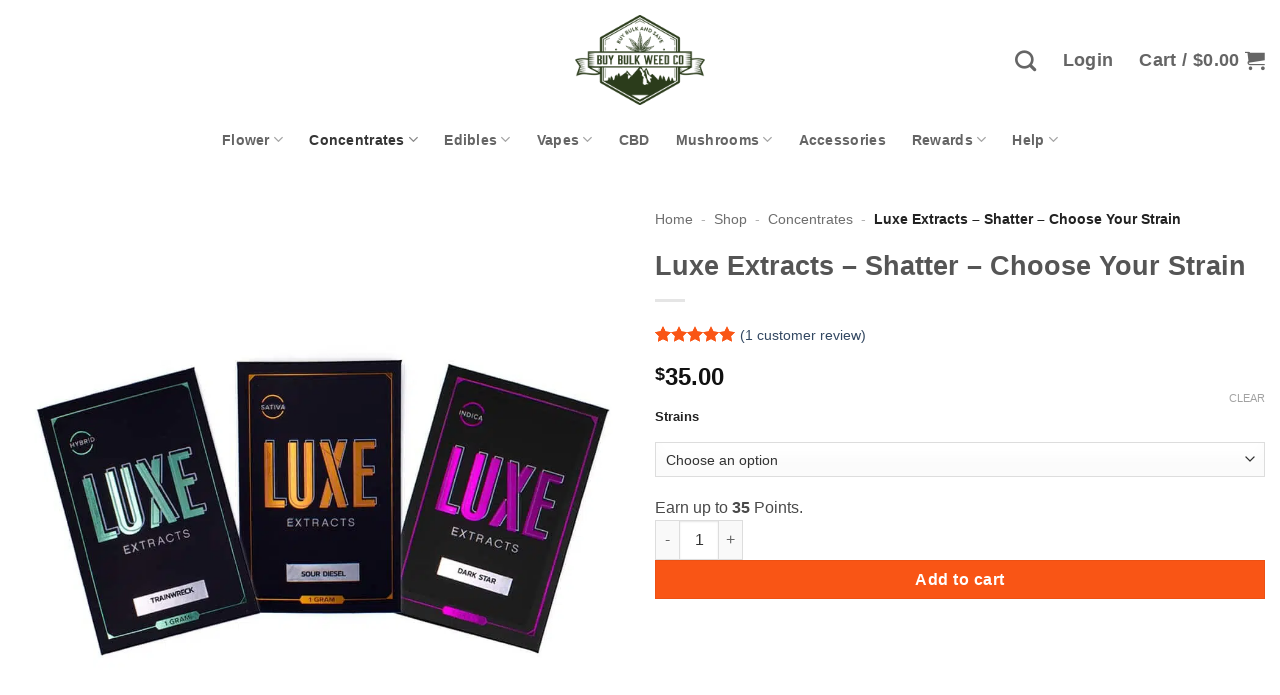

--- FILE ---
content_type: text/html; charset=UTF-8
request_url: https://buybulkweed.cc/shop/concentrates/shatter/luxe-extracts-shatter/
body_size: 42010
content:
<!DOCTYPE html><html lang="en-US" prefix="og: https://ogp.me/ns#" class="loading-site no-js"><head><script data-no-optimize="1">var litespeed_docref=sessionStorage.getItem("litespeed_docref");litespeed_docref&&(Object.defineProperty(document,"referrer",{get:function(){return litespeed_docref}}),sessionStorage.removeItem("litespeed_docref"));</script> <meta charset="UTF-8" /><link rel="profile" href="http://gmpg.org/xfn/11" /><link rel="pingback" href="https://buybulkweed.cc/xmlrpc.php" /> <script type="litespeed/javascript">(function(html){html.className=html.className.replace(/\bno-js\b/,'js')})(document.documentElement)</script> <meta name="viewport" content="width=device-width, initial-scale=1" /><title>Buy Luxe Extracts - Shatter - Choose Your Strain - Weed Dispensary - Buy Bulk Weed</title><meta name="description" content="Every inhale of a Luxe Extracts concentrate delivers much more than full-spectrum potency and flavor. Enjoying their concentrates provides more than a pure"/><meta name="robots" content="follow, index, max-snippet:-1, max-video-preview:-1, max-image-preview:large"/><link rel="canonical" href="https://buybulkweed.cc/shop/concentrates/shatter/luxe-extracts-shatter/" /><meta property="og:locale" content="en_US" /><meta property="og:type" content="product" /><meta property="og:title" content="Buy Luxe Extracts - Shatter - Choose Your Strain - Weed Dispensary - Buy Bulk Weed" /><meta property="og:description" content="Every inhale of a Luxe Extracts concentrate delivers much more than full-spectrum potency and flavor. Enjoying their concentrates provides more than a pure" /><meta property="og:url" content="https://buybulkweed.cc/shop/concentrates/shatter/luxe-extracts-shatter/" /><meta property="og:site_name" content="Buy Bulk Weed" /><meta property="og:updated_time" content="2026-01-16T21:23:38-08:00" /><meta property="og:image" content="https://buybulkweed.cc/wp-content/uploads/2021/01/luxe-extracts-shatter-1.jpg" /><meta property="og:image:secure_url" content="https://buybulkweed.cc/wp-content/uploads/2021/01/luxe-extracts-shatter-1.jpg" /><meta property="og:image:width" content="1000" /><meta property="og:image:height" content="1000" /><meta property="og:image:alt" content="Luxe Extracts &#8211; Shatter &#8211; Choose Your Strain" /><meta property="og:image:type" content="image/jpeg" /><meta property="product:retailer_item_id" content="LUXE-SHATTER" /><meta name="twitter:card" content="summary_large_image" /><meta name="twitter:title" content="Buy Luxe Extracts - Shatter - Choose Your Strain - Weed Dispensary - Buy Bulk Weed" /><meta name="twitter:description" content="Every inhale of a Luxe Extracts concentrate delivers much more than full-spectrum potency and flavor. Enjoying their concentrates provides more than a pure" /><meta name="twitter:image" content="https://buybulkweed.cc/wp-content/uploads/2021/01/luxe-extracts-shatter-1.jpg" /><meta name="twitter:label1" content="Price" /><meta name="twitter:data1" content="&#036;35.00" /><meta name="twitter:label2" content="Availability" /><meta name="twitter:data2" content="Out of stock" /> <script type="application/ld+json" class="rank-math-schema-pro">{"@context":"https://schema.org","@graph":[{"@type":"Organization","@id":"https://buybulkweed.cc/#organization","name":"Buy Bulk Weed","url":"https://buybulkweed.cc","email":"info@buybulkweed.cc","logo":{"@type":"ImageObject","@id":"https://buybulkweed.cc/#logo","url":"https://buybulkweed.cc/wp-content/uploads/2022/10/homeicon-150x150.png","contentUrl":"https://buybulkweed.cc/wp-content/uploads/2022/10/homeicon-150x150.png","caption":"Buy Bulk Weed","inLanguage":"en-US"}},{"@type":"WebSite","@id":"https://buybulkweed.cc/#website","url":"https://buybulkweed.cc","name":"Buy Bulk Weed","publisher":{"@id":"https://buybulkweed.cc/#organization"},"inLanguage":"en-US"},{"@type":"ImageObject","@id":"https://buybulkweed.cc/wp-content/uploads/2021/01/luxe-extracts-shatter-1.jpg","url":"https://buybulkweed.cc/wp-content/uploads/2021/01/luxe-extracts-shatter-1.jpg","width":"1000","height":"1000","inLanguage":"en-US"},{"@type":"BreadcrumbList","@id":"https://buybulkweed.cc/shop/concentrates/shatter/luxe-extracts-shatter/#breadcrumb","itemListElement":[{"@type":"ListItem","position":"1","item":{"@id":"https://buybulkweed.cc","name":"Home"}},{"@type":"ListItem","position":"2","item":{"@id":"https://buybulkweed.cc/shop/","name":"Shop"}},{"@type":"ListItem","position":"3","item":{"@id":"https://buybulkweed.cc/product-category/concentrates/","name":"Concentrates"}},{"@type":"ListItem","position":"4","item":{"@id":"https://buybulkweed.cc/shop/concentrates/shatter/luxe-extracts-shatter/","name":"Luxe Extracts &#8211; Shatter &#8211; Choose Your Strain"}}]},{"@type":"WebPage","@id":"https://buybulkweed.cc/shop/concentrates/shatter/luxe-extracts-shatter/#webpage","url":"https://buybulkweed.cc/shop/concentrates/shatter/luxe-extracts-shatter/","name":"Buy Luxe Extracts - Shatter - Choose Your Strain - Weed Dispensary - Buy Bulk Weed","datePublished":"2021-01-11T19:43:40-08:00","dateModified":"2026-01-16T21:23:38-08:00","isPartOf":{"@id":"https://buybulkweed.cc/#website"},"primaryImageOfPage":{"@id":"https://buybulkweed.cc/wp-content/uploads/2021/01/luxe-extracts-shatter-1.jpg"},"inLanguage":"en-US","breadcrumb":{"@id":"https://buybulkweed.cc/shop/concentrates/shatter/luxe-extracts-shatter/#breadcrumb"}},{"@type":"ProductGroup","name":"Buy Luxe Extracts - Shatter - Choose Your Strain - Weed Dispensary - Buy Bulk Weed","description":"Every inhale of a Luxe Extracts concentrate delivers much more than full-spectrum potency and flavor. Enjoying their concentrates provides more than a pure and safe product meticulously extracted from artists with years of experience. When you experience Luxe Extracts, you have unlocked a lifestyle. One that embraces excellence, advocates cannabis, and celebrates a higher quality of life. After an inhale from one of Luxe Extracts cannabis creations you\u2019ll never live any other way than Luxe. Their team of extraction artists delivers the essence of cannabis at its finest, crafting extractions that provide a full-spectrum experience. Each terpene and cannabinoid sends a whirlwind of euphoric and therapeutic properties through your every fiber. Let your endocannabinoid system marvel at the synergistic results of passion, education, and cannabis.","sku":"LUXE-SHATTER","category":"Concentrates","mainEntityOfPage":{"@id":"https://buybulkweed.cc/shop/concentrates/shatter/luxe-extracts-shatter/#webpage"},"weight":{"@type":"QuantitativeValue","unitCode":"GRM"},"image":{"@id":"https://buybulkweed.cc/wp-content/uploads/2021/01/luxe-extracts-shatter-1.jpg"},"aggregateRating":{"@type":"AggregateRating","ratingValue":"5.00","bestRating":"5","ratingCount":"1","reviewCount":"1"},"review":[{"@type":"Review","@id":"https://buybulkweed.cc/shop/concentrates/shatter/luxe-extracts-shatter/#li-comment-9231","description":"This shatter has a nice smooth smoke , and a nice smooth buzz . Will purchase again !","datePublished":"2021-04-29 03:24:47","reviewRating":{"@type":"Rating","ratingValue":"5","bestRating":"5","worstRating":"1"},"author":{"@type":"Person","name":"ALLAN MACPHEE"}}],"url":"https://buybulkweed.cc/shop/concentrates/shatter/luxe-extracts-shatter/","productGroupID":"LUXE-SHATTER","hasVariant":[{"@type":"Product","sku":"LUXE-SHATTER-AFGHANKUSH","name":"Luxe Extracts - Shatter - Choose Your Strain - Afghan Kush (Indica)","description":"Every inhale of a Luxe Extracts concentrate delivers much more than full-spectrum potency and flavor. Enjoying their concentrates provides more than a pure and safe product meticulously extracted from artists with years of experience. When you experience Luxe Extracts, you have unlocked a lifestyle. One that embraces excellence, advocates cannabis, and celebrates a higher quality of life. After an inhale from one of Luxe Extracts cannabis creations you\u2019ll never live any other way than Luxe. Their team of extraction artists delivers the essence of cannabis at its finest, crafting extractions that provide a full-spectrum experience. Each terpene and cannabinoid sends a whirlwind of euphoric and therapeutic properties through your every fiber. Let your endocannabinoid system marvel at the synergistic results of passion, education, and cannabis.","image":"https://buybulkweed.cc/wp-content/uploads/2021/01/luxe-extracts-shatter-1-150x150.jpg","offers":{"@type":"Offer","description":"Every inhale of a Luxe Extracts concentrate delivers much more than full-spectrum potency and flavor. Enjoying their concentrates provides more than a pure and safe product meticulously extracted from artists with years of experience. When you experience Luxe Extracts, you have unlocked a lifestyle. One that embraces excellence, advocates cannabis, and celebrates a higher quality of life. After an inhale from one of Luxe Extracts cannabis creations you\u2019ll never live any other way than Luxe. Their team of extraction artists delivers the essence of cannabis at its finest, crafting extractions that provide a full-spectrum experience. Each terpene and cannabinoid sends a whirlwind of euphoric and therapeutic properties through your every fiber. Let your endocannabinoid system marvel at the synergistic results of passion, education, and cannabis.","price":"35","priceCurrency":"CAD","availability":"https://schema.org/OutOfStock","itemCondition":"NewCondition","priceValidUntil":"2027-12-31","url":"https://buybulkweed.cc/shop/concentrates/shatter/luxe-extracts-shatter/?attribute_pa_luxe-strains=afghan-kush-indica"}},{"@type":"Product","sku":"LUXE-SHATTER-ALASKAN-THUNDER-FUCK","name":"Luxe Extracts - Shatter - Choose Your Strain - Alaskan Thunder Fuck (Sativa)","description":"Every inhale of a Luxe Extracts concentrate delivers much more than full-spectrum potency and flavor. Enjoying their concentrates provides more than a pure and safe product meticulously extracted from artists with years of experience. When you experience Luxe Extracts, you have unlocked a lifestyle. One that embraces excellence, advocates cannabis, and celebrates a higher quality of life. After an inhale from one of Luxe Extracts cannabis creations you\u2019ll never live any other way than Luxe. Their team of extraction artists delivers the essence of cannabis at its finest, crafting extractions that provide a full-spectrum experience. Each terpene and cannabinoid sends a whirlwind of euphoric and therapeutic properties through your every fiber. Let your endocannabinoid system marvel at the synergistic results of passion, education, and cannabis.","image":"https://buybulkweed.cc/wp-content/uploads/2021/01/luxe-extracts-alaskan-thunder-fuck1-1-150x150.jpg","offers":{"@type":"Offer","description":"Every inhale of a Luxe Extracts concentrate delivers much more than full-spectrum potency and flavor. Enjoying their concentrates provides more than a pure and safe product meticulously extracted from artists with years of experience. When you experience Luxe Extracts, you have unlocked a lifestyle. One that embraces excellence, advocates cannabis, and celebrates a higher quality of life. After an inhale from one of Luxe Extracts cannabis creations you\u2019ll never live any other way than Luxe. Their team of extraction artists delivers the essence of cannabis at its finest, crafting extractions that provide a full-spectrum experience. Each terpene and cannabinoid sends a whirlwind of euphoric and therapeutic properties through your every fiber. Let your endocannabinoid system marvel at the synergistic results of passion, education, and cannabis.","price":"35","priceCurrency":"CAD","availability":"https://schema.org/OutOfStock","itemCondition":"NewCondition","priceValidUntil":"2027-12-31","url":"https://buybulkweed.cc/shop/concentrates/shatter/luxe-extracts-shatter/?attribute_pa_luxe-strains=alaskan-thunder-fuck-sativa"}},{"@type":"Product","sku":"LUXE-SHATTER-BLISSFUL-WIZARD","name":"Luxe Extracts - Shatter - Choose Your Strain - Blissful Wizard (Hybrid)","description":"Every inhale of a Luxe Extracts concentrate delivers much more than full-spectrum potency and flavor. Enjoying their concentrates provides more than a pure and safe product meticulously extracted from artists with years of experience. When you experience Luxe Extracts, you have unlocked a lifestyle. One that embraces excellence, advocates cannabis, and celebrates a higher quality of life. After an inhale from one of Luxe Extracts cannabis creations you\u2019ll never live any other way than Luxe. Their team of extraction artists delivers the essence of cannabis at its finest, crafting extractions that provide a full-spectrum experience. Each terpene and cannabinoid sends a whirlwind of euphoric and therapeutic properties through your every fiber. Let your endocannabinoid system marvel at the synergistic results of passion, education, and cannabis.","image":"https://buybulkweed.cc/wp-content/uploads/2021/01/luxe-extracts-blissful-wizard1-150x150.jpg","offers":{"@type":"Offer","description":"Every inhale of a Luxe Extracts concentrate delivers much more than full-spectrum potency and flavor. Enjoying their concentrates provides more than a pure and safe product meticulously extracted from artists with years of experience. When you experience Luxe Extracts, you have unlocked a lifestyle. One that embraces excellence, advocates cannabis, and celebrates a higher quality of life. After an inhale from one of Luxe Extracts cannabis creations you\u2019ll never live any other way than Luxe. Their team of extraction artists delivers the essence of cannabis at its finest, crafting extractions that provide a full-spectrum experience. Each terpene and cannabinoid sends a whirlwind of euphoric and therapeutic properties through your every fiber. Let your endocannabinoid system marvel at the synergistic results of passion, education, and cannabis.","price":"35","priceCurrency":"CAD","availability":"https://schema.org/OutOfStock","itemCondition":"NewCondition","priceValidUntil":"2027-12-31","url":"https://buybulkweed.cc/shop/concentrates/shatter/luxe-extracts-shatter/?attribute_pa_luxe-strains=blissful-wizard-hybrid"}},{"@type":"Product","sku":"LUXE-SHATTER-GHOST-TRAIN-HAZE","name":"Luxe Extracts - Shatter - Choose Your Strain - Ghost Train Haze (Sativa)","description":"Every inhale of a Luxe Extracts concentrate delivers much more than full-spectrum potency and flavor. Enjoying their concentrates provides more than a pure and safe product meticulously extracted from artists with years of experience. When you experience Luxe Extracts, you have unlocked a lifestyle. One that embraces excellence, advocates cannabis, and celebrates a higher quality of life. After an inhale from one of Luxe Extracts cannabis creations you\u2019ll never live any other way than Luxe. Their team of extraction artists delivers the essence of cannabis at its finest, crafting extractions that provide a full-spectrum experience. Each terpene and cannabinoid sends a whirlwind of euphoric and therapeutic properties through your every fiber. Let your endocannabinoid system marvel at the synergistic results of passion, education, and cannabis.","image":"https://buybulkweed.cc/wp-content/uploads/2021/01/luxe-extracts-ghost-train-haze1-150x150.jpg","offers":{"@type":"Offer","description":"Every inhale of a Luxe Extracts concentrate delivers much more than full-spectrum potency and flavor. Enjoying their concentrates provides more than a pure and safe product meticulously extracted from artists with years of experience. When you experience Luxe Extracts, you have unlocked a lifestyle. One that embraces excellence, advocates cannabis, and celebrates a higher quality of life. After an inhale from one of Luxe Extracts cannabis creations you\u2019ll never live any other way than Luxe. Their team of extraction artists delivers the essence of cannabis at its finest, crafting extractions that provide a full-spectrum experience. Each terpene and cannabinoid sends a whirlwind of euphoric and therapeutic properties through your every fiber. Let your endocannabinoid system marvel at the synergistic results of passion, education, and cannabis.","price":"35","priceCurrency":"CAD","availability":"https://schema.org/OutOfStock","itemCondition":"NewCondition","priceValidUntil":"2027-12-31","url":"https://buybulkweed.cc/shop/concentrates/shatter/luxe-extracts-shatter/?attribute_pa_luxe-strains=ghost-train-haze-sativa"}},{"@type":"Product","sku":"LUXE-SHATTER-ICE-WRECK","name":"Luxe Extracts - Shatter - Choose Your Strain - Ice Wreck (Hybrid)","description":"Every inhale of a Luxe Extracts concentrate delivers much more than full-spectrum potency and flavor. Enjoying their concentrates provides more than a pure and safe product meticulously extracted from artists with years of experience. When you experience Luxe Extracts, you have unlocked a lifestyle. One that embraces excellence, advocates cannabis, and celebrates a higher quality of life. After an inhale from one of Luxe Extracts cannabis creations you\u2019ll never live any other way than Luxe. Their team of extraction artists delivers the essence of cannabis at its finest, crafting extractions that provide a full-spectrum experience. Each terpene and cannabinoid sends a whirlwind of euphoric and therapeutic properties through your every fiber. Let your endocannabinoid system marvel at the synergistic results of passion, education, and cannabis.","image":"https://buybulkweed.cc/wp-content/uploads/2021/01/luxe-extracts-ice-wreck1-150x150.jpg","offers":{"@type":"Offer","description":"Every inhale of a Luxe Extracts concentrate delivers much more than full-spectrum potency and flavor. Enjoying their concentrates provides more than a pure and safe product meticulously extracted from artists with years of experience. When you experience Luxe Extracts, you have unlocked a lifestyle. One that embraces excellence, advocates cannabis, and celebrates a higher quality of life. After an inhale from one of Luxe Extracts cannabis creations you\u2019ll never live any other way than Luxe. Their team of extraction artists delivers the essence of cannabis at its finest, crafting extractions that provide a full-spectrum experience. Each terpene and cannabinoid sends a whirlwind of euphoric and therapeutic properties through your every fiber. Let your endocannabinoid system marvel at the synergistic results of passion, education, and cannabis.","price":"35","priceCurrency":"CAD","availability":"https://schema.org/OutOfStock","itemCondition":"NewCondition","priceValidUntil":"2027-12-31","url":"https://buybulkweed.cc/shop/concentrates/shatter/luxe-extracts-shatter/?attribute_pa_luxe-strains=ice-wreck-hybrid"}},{"@type":"Product","sku":"LUXE-SHATTER-ISLAND-SWEET-SKUNK","name":"Luxe Extracts - Shatter - Choose Your Strain - Island Sweet Skunk (Sativa)","description":"Every inhale of a Luxe Extracts concentrate delivers much more than full-spectrum potency and flavor. Enjoying their concentrates provides more than a pure and safe product meticulously extracted from artists with years of experience. When you experience Luxe Extracts, you have unlocked a lifestyle. One that embraces excellence, advocates cannabis, and celebrates a higher quality of life. After an inhale from one of Luxe Extracts cannabis creations you\u2019ll never live any other way than Luxe. Their team of extraction artists delivers the essence of cannabis at its finest, crafting extractions that provide a full-spectrum experience. Each terpene and cannabinoid sends a whirlwind of euphoric and therapeutic properties through your every fiber. Let your endocannabinoid system marvel at the synergistic results of passion, education, and cannabis.","image":"https://buybulkweed.cc/wp-content/uploads/2021/01/luxe-extracts-island-sweet-skunk1-150x150.jpg","offers":{"@type":"Offer","description":"Every inhale of a Luxe Extracts concentrate delivers much more than full-spectrum potency and flavor. Enjoying their concentrates provides more than a pure and safe product meticulously extracted from artists with years of experience. When you experience Luxe Extracts, you have unlocked a lifestyle. One that embraces excellence, advocates cannabis, and celebrates a higher quality of life. After an inhale from one of Luxe Extracts cannabis creations you\u2019ll never live any other way than Luxe. Their team of extraction artists delivers the essence of cannabis at its finest, crafting extractions that provide a full-spectrum experience. Each terpene and cannabinoid sends a whirlwind of euphoric and therapeutic properties through your every fiber. Let your endocannabinoid system marvel at the synergistic results of passion, education, and cannabis.","price":"35","priceCurrency":"CAD","availability":"https://schema.org/OutOfStock","itemCondition":"NewCondition","priceValidUntil":"2027-12-31","url":"https://buybulkweed.cc/shop/concentrates/shatter/luxe-extracts-shatter/?attribute_pa_luxe-strains=island-sweet-skunk-sativa"}},{"@type":"Product","sku":"LUXE-SHATTER-JACK-FLASH","name":"Luxe Extracts - Shatter - Choose Your Strain - Jack Flash (Hybrid)","description":"Every inhale of a Luxe Extracts concentrate delivers much more than full-spectrum potency and flavor. Enjoying their concentrates provides more than a pure and safe product meticulously extracted from artists with years of experience. When you experience Luxe Extracts, you have unlocked a lifestyle. One that embraces excellence, advocates cannabis, and celebrates a higher quality of life. After an inhale from one of Luxe Extracts cannabis creations you\u2019ll never live any other way than Luxe. Their team of extraction artists delivers the essence of cannabis at its finest, crafting extractions that provide a full-spectrum experience. Each terpene and cannabinoid sends a whirlwind of euphoric and therapeutic properties through your every fiber. Let your endocannabinoid system marvel at the synergistic results of passion, education, and cannabis.","image":"https://buybulkweed.cc/wp-content/uploads/2021/01/luxe-extracts-jack-flash1-150x150.jpg","offers":{"@type":"Offer","description":"Every inhale of a Luxe Extracts concentrate delivers much more than full-spectrum potency and flavor. Enjoying their concentrates provides more than a pure and safe product meticulously extracted from artists with years of experience. When you experience Luxe Extracts, you have unlocked a lifestyle. One that embraces excellence, advocates cannabis, and celebrates a higher quality of life. After an inhale from one of Luxe Extracts cannabis creations you\u2019ll never live any other way than Luxe. Their team of extraction artists delivers the essence of cannabis at its finest, crafting extractions that provide a full-spectrum experience. Each terpene and cannabinoid sends a whirlwind of euphoric and therapeutic properties through your every fiber. Let your endocannabinoid system marvel at the synergistic results of passion, education, and cannabis.","price":"35","priceCurrency":"CAD","availability":"https://schema.org/OutOfStock","itemCondition":"NewCondition","priceValidUntil":"2027-12-31","url":"https://buybulkweed.cc/shop/concentrates/shatter/luxe-extracts-shatter/?attribute_pa_luxe-strains=jack-flash-hybrid"}},{"@type":"Product","sku":"LUXE-SHATTER-JACKHERER","name":"Luxe Extracts - Shatter - Choose Your Strain - Jack Herer (Sativa)","description":"Every inhale of a Luxe Extracts concentrate delivers much more than full-spectrum potency and flavor. Enjoying their concentrates provides more than a pure and safe product meticulously extracted from artists with years of experience. When you experience Luxe Extracts, you have unlocked a lifestyle. One that embraces excellence, advocates cannabis, and celebrates a higher quality of life. After an inhale from one of Luxe Extracts cannabis creations you\u2019ll never live any other way than Luxe. Their team of extraction artists delivers the essence of cannabis at its finest, crafting extractions that provide a full-spectrum experience. Each terpene and cannabinoid sends a whirlwind of euphoric and therapeutic properties through your every fiber. Let your endocannabinoid system marvel at the synergistic results of passion, education, and cannabis.","image":"https://buybulkweed.cc/wp-content/uploads/2021/01/luxe-extracts-shatter-1-150x150.jpg","offers":{"@type":"Offer","description":"Every inhale of a Luxe Extracts concentrate delivers much more than full-spectrum potency and flavor. Enjoying their concentrates provides more than a pure and safe product meticulously extracted from artists with years of experience. When you experience Luxe Extracts, you have unlocked a lifestyle. One that embraces excellence, advocates cannabis, and celebrates a higher quality of life. After an inhale from one of Luxe Extracts cannabis creations you\u2019ll never live any other way than Luxe. Their team of extraction artists delivers the essence of cannabis at its finest, crafting extractions that provide a full-spectrum experience. Each terpene and cannabinoid sends a whirlwind of euphoric and therapeutic properties through your every fiber. Let your endocannabinoid system marvel at the synergistic results of passion, education, and cannabis.","price":"35","priceCurrency":"CAD","availability":"https://schema.org/OutOfStock","itemCondition":"NewCondition","priceValidUntil":"2027-12-31","url":"https://buybulkweed.cc/shop/concentrates/shatter/luxe-extracts-shatter/?attribute_pa_luxe-strains=jack-herer-sativa"}},{"@type":"Product","sku":"LUXE-SHATTER-KING-TUT","name":"Luxe Extracts - Shatter - Choose Your Strain - King Tut (Hybrid)","description":"Every inhale of a Luxe Extracts concentrate delivers much more than full-spectrum potency and flavor. Enjoying their concentrates provides more than a pure and safe product meticulously extracted from artists with years of experience. When you experience Luxe Extracts, you have unlocked a lifestyle. One that embraces excellence, advocates cannabis, and celebrates a higher quality of life. After an inhale from one of Luxe Extracts cannabis creations you\u2019ll never live any other way than Luxe. Their team of extraction artists delivers the essence of cannabis at its finest, crafting extractions that provide a full-spectrum experience. Each terpene and cannabinoid sends a whirlwind of euphoric and therapeutic properties through your every fiber. Let your endocannabinoid system marvel at the synergistic results of passion, education, and cannabis.","image":"https://buybulkweed.cc/wp-content/uploads/2021/01/luxe-extracts-king-tut1-150x150.jpg","offers":{"@type":"Offer","description":"Every inhale of a Luxe Extracts concentrate delivers much more than full-spectrum potency and flavor. Enjoying their concentrates provides more than a pure and safe product meticulously extracted from artists with years of experience. When you experience Luxe Extracts, you have unlocked a lifestyle. One that embraces excellence, advocates cannabis, and celebrates a higher quality of life. After an inhale from one of Luxe Extracts cannabis creations you\u2019ll never live any other way than Luxe. Their team of extraction artists delivers the essence of cannabis at its finest, crafting extractions that provide a full-spectrum experience. Each terpene and cannabinoid sends a whirlwind of euphoric and therapeutic properties through your every fiber. Let your endocannabinoid system marvel at the synergistic results of passion, education, and cannabis.","price":"35","priceCurrency":"CAD","availability":"https://schema.org/OutOfStock","itemCondition":"NewCondition","priceValidUntil":"2027-12-31","url":"https://buybulkweed.cc/shop/concentrates/shatter/luxe-extracts-shatter/?attribute_pa_luxe-strains=king-tut-hybrid"}},{"@type":"Product","sku":"LUXE-SHATTER-LAUGHING-BUDDHA","name":"Luxe Extracts - Shatter - Choose Your Strain - Laughing Buddha (Sativa)","description":"Every inhale of a Luxe Extracts concentrate delivers much more than full-spectrum potency and flavor. Enjoying their concentrates provides more than a pure and safe product meticulously extracted from artists with years of experience. When you experience Luxe Extracts, you have unlocked a lifestyle. One that embraces excellence, advocates cannabis, and celebrates a higher quality of life. After an inhale from one of Luxe Extracts cannabis creations you\u2019ll never live any other way than Luxe. Their team of extraction artists delivers the essence of cannabis at its finest, crafting extractions that provide a full-spectrum experience. Each terpene and cannabinoid sends a whirlwind of euphoric and therapeutic properties through your every fiber. Let your endocannabinoid system marvel at the synergistic results of passion, education, and cannabis.","image":"https://buybulkweed.cc/wp-content/uploads/2021/01/luxe-extracts-laughing-buddha1-150x150.jpg","offers":{"@type":"Offer","description":"Every inhale of a Luxe Extracts concentrate delivers much more than full-spectrum potency and flavor. Enjoying their concentrates provides more than a pure and safe product meticulously extracted from artists with years of experience. When you experience Luxe Extracts, you have unlocked a lifestyle. One that embraces excellence, advocates cannabis, and celebrates a higher quality of life. After an inhale from one of Luxe Extracts cannabis creations you\u2019ll never live any other way than Luxe. Their team of extraction artists delivers the essence of cannabis at its finest, crafting extractions that provide a full-spectrum experience. Each terpene and cannabinoid sends a whirlwind of euphoric and therapeutic properties through your every fiber. Let your endocannabinoid system marvel at the synergistic results of passion, education, and cannabis.","price":"35","priceCurrency":"CAD","availability":"https://schema.org/OutOfStock","itemCondition":"NewCondition","priceValidUntil":"2027-12-31","url":"https://buybulkweed.cc/shop/concentrates/shatter/luxe-extracts-shatter/?attribute_pa_luxe-strains=laughing-buddha-sativa"}},{"@type":"Product","sku":"LUXE-SHATTER-PINEAPPLE-EXPRESS","name":"Luxe Extracts - Shatter - Choose Your Strain - Pineapple Express (Hyrid)","description":"Every inhale of a Luxe Extracts concentrate delivers much more than full-spectrum potency and flavor. Enjoying their concentrates provides more than a pure and safe product meticulously extracted from artists with years of experience. When you experience Luxe Extracts, you have unlocked a lifestyle. One that embraces excellence, advocates cannabis, and celebrates a higher quality of life. After an inhale from one of Luxe Extracts cannabis creations you\u2019ll never live any other way than Luxe. Their team of extraction artists delivers the essence of cannabis at its finest, crafting extractions that provide a full-spectrum experience. Each terpene and cannabinoid sends a whirlwind of euphoric and therapeutic properties through your every fiber. Let your endocannabinoid system marvel at the synergistic results of passion, education, and cannabis.","image":"https://buybulkweed.cc/wp-content/uploads/2021/01/luxe-extracts-pineapple-express1-150x150.jpg","offers":{"@type":"Offer","description":"Every inhale of a Luxe Extracts concentrate delivers much more than full-spectrum potency and flavor. Enjoying their concentrates provides more than a pure and safe product meticulously extracted from artists with years of experience. When you experience Luxe Extracts, you have unlocked a lifestyle. One that embraces excellence, advocates cannabis, and celebrates a higher quality of life. After an inhale from one of Luxe Extracts cannabis creations you\u2019ll never live any other way than Luxe. Their team of extraction artists delivers the essence of cannabis at its finest, crafting extractions that provide a full-spectrum experience. Each terpene and cannabinoid sends a whirlwind of euphoric and therapeutic properties through your every fiber. Let your endocannabinoid system marvel at the synergistic results of passion, education, and cannabis.","price":"35","priceCurrency":"CAD","availability":"https://schema.org/OutOfStock","itemCondition":"NewCondition","priceValidUntil":"2027-12-31","url":"https://buybulkweed.cc/shop/concentrates/shatter/luxe-extracts-shatter/?attribute_pa_luxe-strains=pineapple-express-hybrid"}},{"@type":"Product","sku":"LUXE-SHATTER-PINK-GORILLA-GLUE","name":"Luxe Extracts - Shatter - Choose Your Strain - Pink Gorilla Glue (Hybrid)","description":"Every inhale of a Luxe Extracts concentrate delivers much more than full-spectrum potency and flavor. Enjoying their concentrates provides more than a pure and safe product meticulously extracted from artists with years of experience. When you experience Luxe Extracts, you have unlocked a lifestyle. One that embraces excellence, advocates cannabis, and celebrates a higher quality of life. After an inhale from one of Luxe Extracts cannabis creations you\u2019ll never live any other way than Luxe. Their team of extraction artists delivers the essence of cannabis at its finest, crafting extractions that provide a full-spectrum experience. Each terpene and cannabinoid sends a whirlwind of euphoric and therapeutic properties through your every fiber. Let your endocannabinoid system marvel at the synergistic results of passion, education, and cannabis.","image":"https://buybulkweed.cc/wp-content/uploads/2021/01/luxe-extracts-pink-gorilla-glue1-150x150.jpg","offers":{"@type":"Offer","description":"Every inhale of a Luxe Extracts concentrate delivers much more than full-spectrum potency and flavor. Enjoying their concentrates provides more than a pure and safe product meticulously extracted from artists with years of experience. When you experience Luxe Extracts, you have unlocked a lifestyle. One that embraces excellence, advocates cannabis, and celebrates a higher quality of life. After an inhale from one of Luxe Extracts cannabis creations you\u2019ll never live any other way than Luxe. Their team of extraction artists delivers the essence of cannabis at its finest, crafting extractions that provide a full-spectrum experience. Each terpene and cannabinoid sends a whirlwind of euphoric and therapeutic properties through your every fiber. Let your endocannabinoid system marvel at the synergistic results of passion, education, and cannabis.","price":"35","priceCurrency":"CAD","availability":"https://schema.org/OutOfStock","itemCondition":"NewCondition","priceValidUntil":"2027-12-31","url":"https://buybulkweed.cc/shop/concentrates/shatter/luxe-extracts-shatter/?attribute_pa_luxe-strains=pink-gorilla-glue-hybrid"}},{"@type":"Product","sku":"LUXE-SHATTER-RED-DRAGON","name":"Luxe Extracts - Shatter - Choose Your Strain - Red Dragon (Hybrid)","description":"Every inhale of a Luxe Extracts concentrate delivers much more than full-spectrum potency and flavor. Enjoying their concentrates provides more than a pure and safe product meticulously extracted from artists with years of experience. When you experience Luxe Extracts, you have unlocked a lifestyle. One that embraces excellence, advocates cannabis, and celebrates a higher quality of life. After an inhale from one of Luxe Extracts cannabis creations you\u2019ll never live any other way than Luxe. Their team of extraction artists delivers the essence of cannabis at its finest, crafting extractions that provide a full-spectrum experience. Each terpene and cannabinoid sends a whirlwind of euphoric and therapeutic properties through your every fiber. Let your endocannabinoid system marvel at the synergistic results of passion, education, and cannabis.","image":"https://buybulkweed.cc/wp-content/uploads/2021/01/luxe-extracts-red-dragon1-150x150.jpg","offers":{"@type":"Offer","description":"Every inhale of a Luxe Extracts concentrate delivers much more than full-spectrum potency and flavor. Enjoying their concentrates provides more than a pure and safe product meticulously extracted from artists with years of experience. When you experience Luxe Extracts, you have unlocked a lifestyle. One that embraces excellence, advocates cannabis, and celebrates a higher quality of life. After an inhale from one of Luxe Extracts cannabis creations you\u2019ll never live any other way than Luxe. Their team of extraction artists delivers the essence of cannabis at its finest, crafting extractions that provide a full-spectrum experience. Each terpene and cannabinoid sends a whirlwind of euphoric and therapeutic properties through your every fiber. Let your endocannabinoid system marvel at the synergistic results of passion, education, and cannabis.","price":"35","priceCurrency":"CAD","availability":"https://schema.org/OutOfStock","itemCondition":"NewCondition","priceValidUntil":"2027-12-31","url":"https://buybulkweed.cc/shop/concentrates/shatter/luxe-extracts-shatter/?attribute_pa_luxe-strains=red-dragon-hybrid"}},{"@type":"Product","sku":"LUXE-SHATTER-SKYWALKER-OG","name":"Luxe Extracts - Shatter - Choose Your Strain - Skywalker OG (Sativa)","description":"Every inhale of a Luxe Extracts concentrate delivers much more than full-spectrum potency and flavor. Enjoying their concentrates provides more than a pure and safe product meticulously extracted from artists with years of experience. When you experience Luxe Extracts, you have unlocked a lifestyle. One that embraces excellence, advocates cannabis, and celebrates a higher quality of life. After an inhale from one of Luxe Extracts cannabis creations you\u2019ll never live any other way than Luxe. Their team of extraction artists delivers the essence of cannabis at its finest, crafting extractions that provide a full-spectrum experience. Each terpene and cannabinoid sends a whirlwind of euphoric and therapeutic properties through your every fiber. Let your endocannabinoid system marvel at the synergistic results of passion, education, and cannabis.","image":"https://buybulkweed.cc/wp-content/uploads/2021/01/luxe-extracts-skywalker-og-1-150x150.jpg","offers":{"@type":"Offer","description":"Every inhale of a Luxe Extracts concentrate delivers much more than full-spectrum potency and flavor. Enjoying their concentrates provides more than a pure and safe product meticulously extracted from artists with years of experience. When you experience Luxe Extracts, you have unlocked a lifestyle. One that embraces excellence, advocates cannabis, and celebrates a higher quality of life. After an inhale from one of Luxe Extracts cannabis creations you\u2019ll never live any other way than Luxe. Their team of extraction artists delivers the essence of cannabis at its finest, crafting extractions that provide a full-spectrum experience. Each terpene and cannabinoid sends a whirlwind of euphoric and therapeutic properties through your every fiber. Let your endocannabinoid system marvel at the synergistic results of passion, education, and cannabis.","price":"35","priceCurrency":"CAD","availability":"https://schema.org/OutOfStock","itemCondition":"NewCondition","priceValidUntil":"2027-12-31","url":"https://buybulkweed.cc/shop/concentrates/shatter/luxe-extracts-shatter/?attribute_pa_luxe-strains=skywalker-og-sativa"}},{"@type":"Product","sku":"LUXE-SHATTER-WHITEFIREOG","name":"Luxe Extracts - Shatter - Choose Your Strain - White Fire OG (Hybrid)","description":"Every inhale of a Luxe Extracts concentrate delivers much more than full-spectrum potency and flavor. Enjoying their concentrates provides more than a pure and safe product meticulously extracted from artists with years of experience. When you experience Luxe Extracts, you have unlocked a lifestyle. One that embraces excellence, advocates cannabis, and celebrates a higher quality of life. After an inhale from one of Luxe Extracts cannabis creations you\u2019ll never live any other way than Luxe. Their team of extraction artists delivers the essence of cannabis at its finest, crafting extractions that provide a full-spectrum experience. Each terpene and cannabinoid sends a whirlwind of euphoric and therapeutic properties through your every fiber. Let your endocannabinoid system marvel at the synergistic results of passion, education, and cannabis.","image":"https://buybulkweed.cc/wp-content/uploads/2021/01/luxe-extracts-shatter-1-150x150.jpg","offers":{"@type":"Offer","description":"Every inhale of a Luxe Extracts concentrate delivers much more than full-spectrum potency and flavor. Enjoying their concentrates provides more than a pure and safe product meticulously extracted from artists with years of experience. When you experience Luxe Extracts, you have unlocked a lifestyle. One that embraces excellence, advocates cannabis, and celebrates a higher quality of life. After an inhale from one of Luxe Extracts cannabis creations you\u2019ll never live any other way than Luxe. Their team of extraction artists delivers the essence of cannabis at its finest, crafting extractions that provide a full-spectrum experience. Each terpene and cannabinoid sends a whirlwind of euphoric and therapeutic properties through your every fiber. Let your endocannabinoid system marvel at the synergistic results of passion, education, and cannabis.","price":"35","priceCurrency":"CAD","availability":"https://schema.org/OutOfStock","itemCondition":"NewCondition","priceValidUntil":"2027-12-31","url":"https://buybulkweed.cc/shop/concentrates/shatter/luxe-extracts-shatter/?attribute_pa_luxe-strains=white-fire-og-hybrid"}},{"@type":"Product","sku":"LUXE-SHATTER-BLACK-DIAMOND","name":"Luxe Extracts - Shatter - Choose Your Strain - Black Diamond (Indica)","description":"Every inhale of a Luxe Extracts concentrate delivers much more than full-spectrum potency and flavor. Enjoying their concentrates provides more than a pure and safe product meticulously extracted from artists with years of experience. When you experience Luxe Extracts, you have unlocked a lifestyle. One that embraces excellence, advocates cannabis, and celebrates a higher quality of life. After an inhale from one of Luxe Extracts cannabis creations you\u2019ll never live any other way than Luxe. Their team of extraction artists delivers the essence of cannabis at its finest, crafting extractions that provide a full-spectrum experience. Each terpene and cannabinoid sends a whirlwind of euphoric and therapeutic properties through your every fiber. Let your endocannabinoid system marvel at the synergistic results of passion, education, and cannabis.","image":"https://buybulkweed.cc/wp-content/uploads/2021/01/luxe-extracts-black-diamond1-150x150.jpg","offers":{"@type":"Offer","description":"Every inhale of a Luxe Extracts concentrate delivers much more than full-spectrum potency and flavor. Enjoying their concentrates provides more than a pure and safe product meticulously extracted from artists with years of experience. When you experience Luxe Extracts, you have unlocked a lifestyle. One that embraces excellence, advocates cannabis, and celebrates a higher quality of life. After an inhale from one of Luxe Extracts cannabis creations you\u2019ll never live any other way than Luxe. Their team of extraction artists delivers the essence of cannabis at its finest, crafting extractions that provide a full-spectrum experience. Each terpene and cannabinoid sends a whirlwind of euphoric and therapeutic properties through your every fiber. Let your endocannabinoid system marvel at the synergistic results of passion, education, and cannabis.","price":"35","priceCurrency":"CAD","availability":"https://schema.org/OutOfStock","itemCondition":"NewCondition","priceValidUntil":"2027-12-31","url":"https://buybulkweed.cc/shop/concentrates/shatter/luxe-extracts-shatter/?attribute_pa_luxe-strains=black-diamond-indica"}},{"@type":"Product","sku":"LUXE-SHATTER-DARK-STAR","name":"Luxe Extracts - Shatter - Choose Your Strain - Dark Star (Indica)","description":"Every inhale of a Luxe Extracts concentrate delivers much more than full-spectrum potency and flavor. Enjoying their concentrates provides more than a pure and safe product meticulously extracted from artists with years of experience. When you experience Luxe Extracts, you have unlocked a lifestyle. One that embraces excellence, advocates cannabis, and celebrates a higher quality of life. After an inhale from one of Luxe Extracts cannabis creations you\u2019ll never live any other way than Luxe. Their team of extraction artists delivers the essence of cannabis at its finest, crafting extractions that provide a full-spectrum experience. Each terpene and cannabinoid sends a whirlwind of euphoric and therapeutic properties through your every fiber. Let your endocannabinoid system marvel at the synergistic results of passion, education, and cannabis.","image":"https://buybulkweed.cc/wp-content/uploads/2021/01/luxe-extracts-dark-star1-150x150.jpg","offers":{"@type":"Offer","description":"Every inhale of a Luxe Extracts concentrate delivers much more than full-spectrum potency and flavor. Enjoying their concentrates provides more than a pure and safe product meticulously extracted from artists with years of experience. When you experience Luxe Extracts, you have unlocked a lifestyle. One that embraces excellence, advocates cannabis, and celebrates a higher quality of life. After an inhale from one of Luxe Extracts cannabis creations you\u2019ll never live any other way than Luxe. Their team of extraction artists delivers the essence of cannabis at its finest, crafting extractions that provide a full-spectrum experience. Each terpene and cannabinoid sends a whirlwind of euphoric and therapeutic properties through your every fiber. Let your endocannabinoid system marvel at the synergistic results of passion, education, and cannabis.","price":"35","priceCurrency":"CAD","availability":"https://schema.org/OutOfStock","itemCondition":"NewCondition","priceValidUntil":"2027-12-31","url":"https://buybulkweed.cc/shop/concentrates/shatter/luxe-extracts-shatter/?attribute_pa_luxe-strains=dark-star-indica"}},{"@type":"Product","sku":"LUXE-SHATTER-GIRL-SCOUT-COOKIES","name":"Luxe Extracts - Shatter - Choose Your Strain - Girl Scout Cookies (Indica)","description":"Every inhale of a Luxe Extracts concentrate delivers much more than full-spectrum potency and flavor. Enjoying their concentrates provides more than a pure and safe product meticulously extracted from artists with years of experience. When you experience Luxe Extracts, you have unlocked a lifestyle. One that embraces excellence, advocates cannabis, and celebrates a higher quality of life. After an inhale from one of Luxe Extracts cannabis creations you\u2019ll never live any other way than Luxe. Their team of extraction artists delivers the essence of cannabis at its finest, crafting extractions that provide a full-spectrum experience. Each terpene and cannabinoid sends a whirlwind of euphoric and therapeutic properties through your every fiber. Let your endocannabinoid system marvel at the synergistic results of passion, education, and cannabis.","image":"https://buybulkweed.cc/wp-content/uploads/2021/01/luxe-extracts-girl-scout-cookies1-150x150.jpg","offers":{"@type":"Offer","description":"Every inhale of a Luxe Extracts concentrate delivers much more than full-spectrum potency and flavor. Enjoying their concentrates provides more than a pure and safe product meticulously extracted from artists with years of experience. When you experience Luxe Extracts, you have unlocked a lifestyle. One that embraces excellence, advocates cannabis, and celebrates a higher quality of life. After an inhale from one of Luxe Extracts cannabis creations you\u2019ll never live any other way than Luxe. Their team of extraction artists delivers the essence of cannabis at its finest, crafting extractions that provide a full-spectrum experience. Each terpene and cannabinoid sends a whirlwind of euphoric and therapeutic properties through your every fiber. Let your endocannabinoid system marvel at the synergistic results of passion, education, and cannabis.","price":"35","priceCurrency":"CAD","availability":"https://schema.org/OutOfStock","itemCondition":"NewCondition","priceValidUntil":"2027-12-31","url":"https://buybulkweed.cc/shop/concentrates/shatter/luxe-extracts-shatter/?attribute_pa_luxe-strains=girl-scout-cookies-indica"}},{"@type":"Product","sku":"LUXE-SHATTER-KOSHER-KUSH","name":"Luxe Extracts - Shatter - Choose Your Strain - Kosher Kush (Indica)","description":"Every inhale of a Luxe Extracts concentrate delivers much more than full-spectrum potency and flavor. Enjoying their concentrates provides more than a pure and safe product meticulously extracted from artists with years of experience. When you experience Luxe Extracts, you have unlocked a lifestyle. One that embraces excellence, advocates cannabis, and celebrates a higher quality of life. After an inhale from one of Luxe Extracts cannabis creations you\u2019ll never live any other way than Luxe. Their team of extraction artists delivers the essence of cannabis at its finest, crafting extractions that provide a full-spectrum experience. Each terpene and cannabinoid sends a whirlwind of euphoric and therapeutic properties through your every fiber. Let your endocannabinoid system marvel at the synergistic results of passion, education, and cannabis.","image":"https://buybulkweed.cc/wp-content/uploads/2021/01/luxe-extracts-kosher-kush1-150x150.jpg","offers":{"@type":"Offer","description":"Every inhale of a Luxe Extracts concentrate delivers much more than full-spectrum potency and flavor. Enjoying their concentrates provides more than a pure and safe product meticulously extracted from artists with years of experience. When you experience Luxe Extracts, you have unlocked a lifestyle. One that embraces excellence, advocates cannabis, and celebrates a higher quality of life. After an inhale from one of Luxe Extracts cannabis creations you\u2019ll never live any other way than Luxe. Their team of extraction artists delivers the essence of cannabis at its finest, crafting extractions that provide a full-spectrum experience. Each terpene and cannabinoid sends a whirlwind of euphoric and therapeutic properties through your every fiber. Let your endocannabinoid system marvel at the synergistic results of passion, education, and cannabis.","price":"35","priceCurrency":"CAD","availability":"https://schema.org/OutOfStock","itemCondition":"NewCondition","priceValidUntil":"2027-12-31","url":"https://buybulkweed.cc/shop/concentrates/shatter/luxe-extracts-shatter/?attribute_pa_luxe-strains=kosher-kush-indica"}},{"@type":"Product","sku":"LUXE-SHATTER-LITHIUM-OG","name":"Luxe Extracts - Shatter - Choose Your Strain - Lithium OG (Indica)","description":"Every inhale of a Luxe Extracts concentrate delivers much more than full-spectrum potency and flavor. Enjoying their concentrates provides more than a pure and safe product meticulously extracted from artists with years of experience. When you experience Luxe Extracts, you have unlocked a lifestyle. One that embraces excellence, advocates cannabis, and celebrates a higher quality of life. After an inhale from one of Luxe Extracts cannabis creations you\u2019ll never live any other way than Luxe. Their team of extraction artists delivers the essence of cannabis at its finest, crafting extractions that provide a full-spectrum experience. Each terpene and cannabinoid sends a whirlwind of euphoric and therapeutic properties through your every fiber. Let your endocannabinoid system marvel at the synergistic results of passion, education, and cannabis.","image":"https://buybulkweed.cc/wp-content/uploads/2021/01/luxe-extracts-lithium-og1-150x150.jpg","offers":{"@type":"Offer","description":"Every inhale of a Luxe Extracts concentrate delivers much more than full-spectrum potency and flavor. Enjoying their concentrates provides more than a pure and safe product meticulously extracted from artists with years of experience. When you experience Luxe Extracts, you have unlocked a lifestyle. One that embraces excellence, advocates cannabis, and celebrates a higher quality of life. After an inhale from one of Luxe Extracts cannabis creations you\u2019ll never live any other way than Luxe. Their team of extraction artists delivers the essence of cannabis at its finest, crafting extractions that provide a full-spectrum experience. Each terpene and cannabinoid sends a whirlwind of euphoric and therapeutic properties through your every fiber. Let your endocannabinoid system marvel at the synergistic results of passion, education, and cannabis.","price":"35","priceCurrency":"CAD","availability":"https://schema.org/OutOfStock","itemCondition":"NewCondition","priceValidUntil":"2027-12-31","url":"https://buybulkweed.cc/shop/concentrates/shatter/luxe-extracts-shatter/?attribute_pa_luxe-strains=lithiumn-og-indica"}},{"@type":"Product","sku":"LUXE-SHATTER-PRE-98-BUBBA-KUSH","name":"Luxe Extracts - Shatter - Choose Your Strain - Pre 98 Bubba Kush (Indica)","description":"Every inhale of a Luxe Extracts concentrate delivers much more than full-spectrum potency and flavor. Enjoying their concentrates provides more than a pure and safe product meticulously extracted from artists with years of experience. When you experience Luxe Extracts, you have unlocked a lifestyle. One that embraces excellence, advocates cannabis, and celebrates a higher quality of life. After an inhale from one of Luxe Extracts cannabis creations you\u2019ll never live any other way than Luxe. Their team of extraction artists delivers the essence of cannabis at its finest, crafting extractions that provide a full-spectrum experience. Each terpene and cannabinoid sends a whirlwind of euphoric and therapeutic properties through your every fiber. Let your endocannabinoid system marvel at the synergistic results of passion, education, and cannabis.","image":"https://buybulkweed.cc/wp-content/uploads/2021/01/luxe-extracts-pre-98-bubba-kush1-150x150.jpg","offers":{"@type":"Offer","description":"Every inhale of a Luxe Extracts concentrate delivers much more than full-spectrum potency and flavor. Enjoying their concentrates provides more than a pure and safe product meticulously extracted from artists with years of experience. When you experience Luxe Extracts, you have unlocked a lifestyle. One that embraces excellence, advocates cannabis, and celebrates a higher quality of life. After an inhale from one of Luxe Extracts cannabis creations you\u2019ll never live any other way than Luxe. Their team of extraction artists delivers the essence of cannabis at its finest, crafting extractions that provide a full-spectrum experience. Each terpene and cannabinoid sends a whirlwind of euphoric and therapeutic properties through your every fiber. Let your endocannabinoid system marvel at the synergistic results of passion, education, and cannabis.","price":"35","priceCurrency":"CAD","availability":"https://schema.org/OutOfStock","itemCondition":"NewCondition","priceValidUntil":"2027-12-31","url":"https://buybulkweed.cc/shop/concentrates/shatter/luxe-extracts-shatter/?attribute_pa_luxe-strains=pre-98-bubba-kush-indica"}},{"@type":"Product","sku":"LUXE-SHATTER-SOUR-DIESEL","name":"Luxe Extracts - Shatter - Choose Your Strain - Sour Diesel (Sativa)","description":"Every inhale of a Luxe Extracts concentrate delivers much more than full-spectrum potency and flavor. Enjoying their concentrates provides more than a pure and safe product meticulously extracted from artists with years of experience. When you experience Luxe Extracts, you have unlocked a lifestyle. One that embraces excellence, advocates cannabis, and celebrates a higher quality of life. After an inhale from one of Luxe Extracts cannabis creations you\u2019ll never live any other way than Luxe. Their team of extraction artists delivers the essence of cannabis at its finest, crafting extractions that provide a full-spectrum experience. Each terpene and cannabinoid sends a whirlwind of euphoric and therapeutic properties through your every fiber. Let your endocannabinoid system marvel at the synergistic results of passion, education, and cannabis.","image":"https://buybulkweed.cc/wp-content/uploads/2021/01/luxe-extracts-sour-diesel1-150x150.jpg","offers":{"@type":"Offer","description":"Every inhale of a Luxe Extracts concentrate delivers much more than full-spectrum potency and flavor. Enjoying their concentrates provides more than a pure and safe product meticulously extracted from artists with years of experience. When you experience Luxe Extracts, you have unlocked a lifestyle. One that embraces excellence, advocates cannabis, and celebrates a higher quality of life. After an inhale from one of Luxe Extracts cannabis creations you\u2019ll never live any other way than Luxe. Their team of extraction artists delivers the essence of cannabis at its finest, crafting extractions that provide a full-spectrum experience. Each terpene and cannabinoid sends a whirlwind of euphoric and therapeutic properties through your every fiber. Let your endocannabinoid system marvel at the synergistic results of passion, education, and cannabis.","price":"35","priceCurrency":"CAD","availability":"https://schema.org/OutOfStock","itemCondition":"NewCondition","priceValidUntil":"2027-12-31","url":"https://buybulkweed.cc/shop/concentrates/shatter/luxe-extracts-shatter/?attribute_pa_luxe-strains=sour-diesel-sativa"}},{"@type":"Product","sku":"LUXE-SHATTER-SUPER-LEMON-HAZE","name":"Luxe Extracts - Shatter - Choose Your Strain - Super Lemon Haze (Sativa)","description":"Every inhale of a Luxe Extracts concentrate delivers much more than full-spectrum potency and flavor. Enjoying their concentrates provides more than a pure and safe product meticulously extracted from artists with years of experience. When you experience Luxe Extracts, you have unlocked a lifestyle. One that embraces excellence, advocates cannabis, and celebrates a higher quality of life. After an inhale from one of Luxe Extracts cannabis creations you\u2019ll never live any other way than Luxe. Their team of extraction artists delivers the essence of cannabis at its finest, crafting extractions that provide a full-spectrum experience. Each terpene and cannabinoid sends a whirlwind of euphoric and therapeutic properties through your every fiber. Let your endocannabinoid system marvel at the synergistic results of passion, education, and cannabis.","image":"https://buybulkweed.cc/wp-content/uploads/2021/01/luxe-extracts-super-lemon-haze1-150x150.jpg","offers":{"@type":"Offer","description":"Every inhale of a Luxe Extracts concentrate delivers much more than full-spectrum potency and flavor. Enjoying their concentrates provides more than a pure and safe product meticulously extracted from artists with years of experience. When you experience Luxe Extracts, you have unlocked a lifestyle. One that embraces excellence, advocates cannabis, and celebrates a higher quality of life. After an inhale from one of Luxe Extracts cannabis creations you\u2019ll never live any other way than Luxe. Their team of extraction artists delivers the essence of cannabis at its finest, crafting extractions that provide a full-spectrum experience. Each terpene and cannabinoid sends a whirlwind of euphoric and therapeutic properties through your every fiber. Let your endocannabinoid system marvel at the synergistic results of passion, education, and cannabis.","price":"35","priceCurrency":"CAD","availability":"https://schema.org/OutOfStock","itemCondition":"NewCondition","priceValidUntil":"2027-12-31","url":"https://buybulkweed.cc/shop/concentrates/shatter/luxe-extracts-shatter/?attribute_pa_luxe-strains=super-lemon-haze-sativa"}},{"@type":"Product","sku":"LUXE-SHATTER-SUPER-SILVER-HAZE","name":"Luxe Extracts - Shatter - Choose Your Strain - Super Silver Haze (Sativa)","description":"Every inhale of a Luxe Extracts concentrate delivers much more than full-spectrum potency and flavor. Enjoying their concentrates provides more than a pure and safe product meticulously extracted from artists with years of experience. When you experience Luxe Extracts, you have unlocked a lifestyle. One that embraces excellence, advocates cannabis, and celebrates a higher quality of life. After an inhale from one of Luxe Extracts cannabis creations you\u2019ll never live any other way than Luxe. Their team of extraction artists delivers the essence of cannabis at its finest, crafting extractions that provide a full-spectrum experience. Each terpene and cannabinoid sends a whirlwind of euphoric and therapeutic properties through your every fiber. Let your endocannabinoid system marvel at the synergistic results of passion, education, and cannabis.","image":"https://buybulkweed.cc/wp-content/uploads/2021/01/luxe-extracts-super-silver-haze1-1-150x150.jpg","offers":{"@type":"Offer","description":"Every inhale of a Luxe Extracts concentrate delivers much more than full-spectrum potency and flavor. Enjoying their concentrates provides more than a pure and safe product meticulously extracted from artists with years of experience. When you experience Luxe Extracts, you have unlocked a lifestyle. One that embraces excellence, advocates cannabis, and celebrates a higher quality of life. After an inhale from one of Luxe Extracts cannabis creations you\u2019ll never live any other way than Luxe. Their team of extraction artists delivers the essence of cannabis at its finest, crafting extractions that provide a full-spectrum experience. Each terpene and cannabinoid sends a whirlwind of euphoric and therapeutic properties through your every fiber. Let your endocannabinoid system marvel at the synergistic results of passion, education, and cannabis.","price":"35","priceCurrency":"CAD","availability":"https://schema.org/OutOfStock","itemCondition":"NewCondition","priceValidUntil":"2027-12-31","url":"https://buybulkweed.cc/shop/concentrates/shatter/luxe-extracts-shatter/?attribute_pa_luxe-strains=super-silver-haze-sativa"}},{"@type":"Product","sku":"LUXE-SHATTER-SUNSET-SHERBERT","name":"Luxe Extracts - Shatter - Choose Your Strain - Sunset Sherbert (Indica)","description":"Every inhale of a Luxe Extracts concentrate delivers much more than full-spectrum potency and flavor. Enjoying their concentrates provides more than a pure and safe product meticulously extracted from artists with years of experience. When you experience Luxe Extracts, you have unlocked a lifestyle. One that embraces excellence, advocates cannabis, and celebrates a higher quality of life. After an inhale from one of Luxe Extracts cannabis creations you\u2019ll never live any other way than Luxe. Their team of extraction artists delivers the essence of cannabis at its finest, crafting extractions that provide a full-spectrum experience. Each terpene and cannabinoid sends a whirlwind of euphoric and therapeutic properties through your every fiber. Let your endocannabinoid system marvel at the synergistic results of passion, education, and cannabis.","image":"https://buybulkweed.cc/wp-content/uploads/2021/01/luxe-extracts-sunset-sherbert1-150x150.jpg","offers":{"@type":"Offer","description":"Every inhale of a Luxe Extracts concentrate delivers much more than full-spectrum potency and flavor. Enjoying their concentrates provides more than a pure and safe product meticulously extracted from artists with years of experience. When you experience Luxe Extracts, you have unlocked a lifestyle. One that embraces excellence, advocates cannabis, and celebrates a higher quality of life. After an inhale from one of Luxe Extracts cannabis creations you\u2019ll never live any other way than Luxe. Their team of extraction artists delivers the essence of cannabis at its finest, crafting extractions that provide a full-spectrum experience. Each terpene and cannabinoid sends a whirlwind of euphoric and therapeutic properties through your every fiber. Let your endocannabinoid system marvel at the synergistic results of passion, education, and cannabis.","price":"35","priceCurrency":"CAD","availability":"https://schema.org/OutOfStock","itemCondition":"NewCondition","priceValidUntil":"2027-12-31","url":"https://buybulkweed.cc/shop/concentrates/shatter/luxe-extracts-shatter/?attribute_pa_luxe-strains=sunset-sherbert-indica"}},{"@type":"Product","sku":"LUXE-SHATTER-SWAZI-GOLD","name":"Luxe Extracts - Shatter - Choose Your Strain - Swazi Gold (Sativa)","description":"Every inhale of a Luxe Extracts concentrate delivers much more than full-spectrum potency and flavor. Enjoying their concentrates provides more than a pure and safe product meticulously extracted from artists with years of experience. When you experience Luxe Extracts, you have unlocked a lifestyle. One that embraces excellence, advocates cannabis, and celebrates a higher quality of life. After an inhale from one of Luxe Extracts cannabis creations you\u2019ll never live any other way than Luxe. Their team of extraction artists delivers the essence of cannabis at its finest, crafting extractions that provide a full-spectrum experience. Each terpene and cannabinoid sends a whirlwind of euphoric and therapeutic properties through your every fiber. Let your endocannabinoid system marvel at the synergistic results of passion, education, and cannabis.","image":"https://buybulkweed.cc/wp-content/uploads/2021/01/luxe-extracts-swazi-gold1-150x150.jpg","offers":{"@type":"Offer","description":"Every inhale of a Luxe Extracts concentrate delivers much more than full-spectrum potency and flavor. Enjoying their concentrates provides more than a pure and safe product meticulously extracted from artists with years of experience. When you experience Luxe Extracts, you have unlocked a lifestyle. One that embraces excellence, advocates cannabis, and celebrates a higher quality of life. After an inhale from one of Luxe Extracts cannabis creations you\u2019ll never live any other way than Luxe. Their team of extraction artists delivers the essence of cannabis at its finest, crafting extractions that provide a full-spectrum experience. Each terpene and cannabinoid sends a whirlwind of euphoric and therapeutic properties through your every fiber. Let your endocannabinoid system marvel at the synergistic results of passion, education, and cannabis.","price":"35","priceCurrency":"CAD","availability":"https://schema.org/OutOfStock","itemCondition":"NewCondition","priceValidUntil":"2027-12-31","url":"https://buybulkweed.cc/shop/concentrates/shatter/luxe-extracts-shatter/?attribute_pa_luxe-strains=swazi-gold-sativa"}},{"@type":"Product","sku":"LUXE-SHATTER-TRAINWRECK","name":"Luxe Extracts - Shatter - Choose Your Strain - Trainwreck (Hybrid)","description":"Every inhale of a Luxe Extracts concentrate delivers much more than full-spectrum potency and flavor. Enjoying their concentrates provides more than a pure and safe product meticulously extracted from artists with years of experience. When you experience Luxe Extracts, you have unlocked a lifestyle. One that embraces excellence, advocates cannabis, and celebrates a higher quality of life. After an inhale from one of Luxe Extracts cannabis creations you\u2019ll never live any other way than Luxe. Their team of extraction artists delivers the essence of cannabis at its finest, crafting extractions that provide a full-spectrum experience. Each terpene and cannabinoid sends a whirlwind of euphoric and therapeutic properties through your every fiber. Let your endocannabinoid system marvel at the synergistic results of passion, education, and cannabis.","image":"https://buybulkweed.cc/wp-content/uploads/2021/01/luxe-extracts-trainwreck1-150x150.jpg","offers":{"@type":"Offer","description":"Every inhale of a Luxe Extracts concentrate delivers much more than full-spectrum potency and flavor. Enjoying their concentrates provides more than a pure and safe product meticulously extracted from artists with years of experience. When you experience Luxe Extracts, you have unlocked a lifestyle. One that embraces excellence, advocates cannabis, and celebrates a higher quality of life. After an inhale from one of Luxe Extracts cannabis creations you\u2019ll never live any other way than Luxe. Their team of extraction artists delivers the essence of cannabis at its finest, crafting extractions that provide a full-spectrum experience. Each terpene and cannabinoid sends a whirlwind of euphoric and therapeutic properties through your every fiber. Let your endocannabinoid system marvel at the synergistic results of passion, education, and cannabis.","price":"35","priceCurrency":"CAD","availability":"https://schema.org/OutOfStock","itemCondition":"NewCondition","priceValidUntil":"2027-12-31","url":"https://buybulkweed.cc/shop/concentrates/shatter/luxe-extracts-shatter/?attribute_pa_luxe-strains=trainwreck-hybrid"}},{"@type":"Product","sku":"LUXE-SHATTER-TOM-FORD-PINK-KUSH","name":"Luxe Extracts - Shatter - Choose Your Strain - Tom Ford Pink Kush (Indica)","description":"Every inhale of a Luxe Extracts concentrate delivers much more than full-spectrum potency and flavor. Enjoying their concentrates provides more than a pure and safe product meticulously extracted from artists with years of experience. When you experience Luxe Extracts, you have unlocked a lifestyle. One that embraces excellence, advocates cannabis, and celebrates a higher quality of life. After an inhale from one of Luxe Extracts cannabis creations you\u2019ll never live any other way than Luxe. Their team of extraction artists delivers the essence of cannabis at its finest, crafting extractions that provide a full-spectrum experience. Each terpene and cannabinoid sends a whirlwind of euphoric and therapeutic properties through your every fiber. Let your endocannabinoid system marvel at the synergistic results of passion, education, and cannabis.","image":"https://buybulkweed.cc/wp-content/uploads/2021/01/luxe-extracts-tom-ford-pink-kush1-150x150.jpg","offers":{"@type":"Offer","description":"Every inhale of a Luxe Extracts concentrate delivers much more than full-spectrum potency and flavor. Enjoying their concentrates provides more than a pure and safe product meticulously extracted from artists with years of experience. When you experience Luxe Extracts, you have unlocked a lifestyle. One that embraces excellence, advocates cannabis, and celebrates a higher quality of life. After an inhale from one of Luxe Extracts cannabis creations you\u2019ll never live any other way than Luxe. Their team of extraction artists delivers the essence of cannabis at its finest, crafting extractions that provide a full-spectrum experience. Each terpene and cannabinoid sends a whirlwind of euphoric and therapeutic properties through your every fiber. Let your endocannabinoid system marvel at the synergistic results of passion, education, and cannabis.","price":"35","priceCurrency":"CAD","availability":"https://schema.org/OutOfStock","itemCondition":"NewCondition","priceValidUntil":"2027-12-31","url":"https://buybulkweed.cc/shop/concentrates/shatter/luxe-extracts-shatter/?attribute_pa_luxe-strains=tom-ford-pink-kush-indica"}}],"@id":"https://buybulkweed.cc/shop/concentrates/shatter/luxe-extracts-shatter/#richSnippet"}]}</script> <link rel='dns-prefetch' href='//www.googletagmanager.com' /><link rel='dns-prefetch' href='//challenges.cloudflare.com' /><link rel='dns-prefetch' href='//fonts.googleapis.com' /><link href='https://fonts.gstatic.com' crossorigin rel='preconnect' /><link rel='prefetch' href='https://buybulkweed.cc/wp-content/themes/flatsome/assets/js/flatsome.js?ver=e2eddd6c228105dac048' /><link rel='prefetch' href='https://buybulkweed.cc/wp-content/themes/flatsome/assets/js/chunk.slider.js?ver=3.20.4' /><link rel='prefetch' href='https://buybulkweed.cc/wp-content/themes/flatsome/assets/js/chunk.popups.js?ver=3.20.4' /><link rel='prefetch' href='https://buybulkweed.cc/wp-content/themes/flatsome/assets/js/chunk.tooltips.js?ver=3.20.4' /><link rel='prefetch' href='https://buybulkweed.cc/wp-content/themes/flatsome/assets/js/woocommerce.js?ver=1c9be63d628ff7c3ff4c' /><link rel="alternate" type="application/rss+xml" title="Buy Bulk Weed &raquo; Feed" href="https://buybulkweed.cc/feed/" /><link rel="alternate" type="application/rss+xml" title="Buy Bulk Weed &raquo; Comments Feed" href="https://buybulkweed.cc/comments/feed/" /><link rel="alternate" type="application/rss+xml" title="Buy Bulk Weed &raquo; Luxe Extracts &#8211; Shatter &#8211; Choose Your Strain Comments Feed" href="https://buybulkweed.cc/shop/concentrates/shatter/luxe-extracts-shatter/feed/" /><link rel="alternate" title="oEmbed (JSON)" type="application/json+oembed" href="https://buybulkweed.cc/wp-json/oembed/1.0/embed?url=https%3A%2F%2Fbuybulkweed.cc%2Fshop%2Fconcentrates%2Fshatter%2Fluxe-extracts-shatter%2F" /><link rel="alternate" title="oEmbed (XML)" type="text/xml+oembed" href="https://buybulkweed.cc/wp-json/oembed/1.0/embed?url=https%3A%2F%2Fbuybulkweed.cc%2Fshop%2Fconcentrates%2Fshatter%2Fluxe-extracts-shatter%2F&#038;format=xml" /><style id='wp-img-auto-sizes-contain-inline-css' type='text/css'>img:is([sizes=auto i],[sizes^="auto," i]){contain-intrinsic-size:3000px 1500px}
/*# sourceURL=wp-img-auto-sizes-contain-inline-css */</style><link data-optimized="2" rel="stylesheet" href="https://buybulkweed.cc/wp-content/litespeed/css/7b5bcc06c881f2df8139222314222980.css?ver=3da86" /><style id='wp-block-library-inline-css' type='text/css'>:root{--wp-block-synced-color:#7a00df;--wp-block-synced-color--rgb:122,0,223;--wp-bound-block-color:var(--wp-block-synced-color);--wp-editor-canvas-background:#ddd;--wp-admin-theme-color:#007cba;--wp-admin-theme-color--rgb:0,124,186;--wp-admin-theme-color-darker-10:#006ba1;--wp-admin-theme-color-darker-10--rgb:0,107,160.5;--wp-admin-theme-color-darker-20:#005a87;--wp-admin-theme-color-darker-20--rgb:0,90,135;--wp-admin-border-width-focus:2px}@media (min-resolution:192dpi){:root{--wp-admin-border-width-focus:1.5px}}.wp-element-button{cursor:pointer}:root .has-very-light-gray-background-color{background-color:#eee}:root .has-very-dark-gray-background-color{background-color:#313131}:root .has-very-light-gray-color{color:#eee}:root .has-very-dark-gray-color{color:#313131}:root .has-vivid-green-cyan-to-vivid-cyan-blue-gradient-background{background:linear-gradient(135deg,#00d084,#0693e3)}:root .has-purple-crush-gradient-background{background:linear-gradient(135deg,#34e2e4,#4721fb 50%,#ab1dfe)}:root .has-hazy-dawn-gradient-background{background:linear-gradient(135deg,#faaca8,#dad0ec)}:root .has-subdued-olive-gradient-background{background:linear-gradient(135deg,#fafae1,#67a671)}:root .has-atomic-cream-gradient-background{background:linear-gradient(135deg,#fdd79a,#004a59)}:root .has-nightshade-gradient-background{background:linear-gradient(135deg,#330968,#31cdcf)}:root .has-midnight-gradient-background{background:linear-gradient(135deg,#020381,#2874fc)}:root{--wp--preset--font-size--normal:16px;--wp--preset--font-size--huge:42px}.has-regular-font-size{font-size:1em}.has-larger-font-size{font-size:2.625em}.has-normal-font-size{font-size:var(--wp--preset--font-size--normal)}.has-huge-font-size{font-size:var(--wp--preset--font-size--huge)}.has-text-align-center{text-align:center}.has-text-align-left{text-align:left}.has-text-align-right{text-align:right}.has-fit-text{white-space:nowrap!important}#end-resizable-editor-section{display:none}.aligncenter{clear:both}.items-justified-left{justify-content:flex-start}.items-justified-center{justify-content:center}.items-justified-right{justify-content:flex-end}.items-justified-space-between{justify-content:space-between}.screen-reader-text{border:0;clip-path:inset(50%);height:1px;margin:-1px;overflow:hidden;padding:0;position:absolute;width:1px;word-wrap:normal!important}.screen-reader-text:focus{background-color:#ddd;clip-path:none;color:#444;display:block;font-size:1em;height:auto;left:5px;line-height:normal;padding:15px 23px 14px;text-decoration:none;top:5px;width:auto;z-index:100000}html :where(.has-border-color){border-style:solid}html :where([style*=border-top-color]){border-top-style:solid}html :where([style*=border-right-color]){border-right-style:solid}html :where([style*=border-bottom-color]){border-bottom-style:solid}html :where([style*=border-left-color]){border-left-style:solid}html :where([style*=border-width]){border-style:solid}html :where([style*=border-top-width]){border-top-style:solid}html :where([style*=border-right-width]){border-right-style:solid}html :where([style*=border-bottom-width]){border-bottom-style:solid}html :where([style*=border-left-width]){border-left-style:solid}html :where(img[class*=wp-image-]){height:auto;max-width:100%}:where(figure){margin:0 0 1em}html :where(.is-position-sticky){--wp-admin--admin-bar--position-offset:var(--wp-admin--admin-bar--height,0px)}@media screen and (max-width:600px){html :where(.is-position-sticky){--wp-admin--admin-bar--position-offset:0px}}

/*# sourceURL=wp-block-library-inline-css */</style><style id='global-styles-inline-css' type='text/css'>:root{--wp--preset--aspect-ratio--square: 1;--wp--preset--aspect-ratio--4-3: 4/3;--wp--preset--aspect-ratio--3-4: 3/4;--wp--preset--aspect-ratio--3-2: 3/2;--wp--preset--aspect-ratio--2-3: 2/3;--wp--preset--aspect-ratio--16-9: 16/9;--wp--preset--aspect-ratio--9-16: 9/16;--wp--preset--color--black: #000000;--wp--preset--color--cyan-bluish-gray: #abb8c3;--wp--preset--color--white: #ffffff;--wp--preset--color--pale-pink: #f78da7;--wp--preset--color--vivid-red: #cf2e2e;--wp--preset--color--luminous-vivid-orange: #ff6900;--wp--preset--color--luminous-vivid-amber: #fcb900;--wp--preset--color--light-green-cyan: #7bdcb5;--wp--preset--color--vivid-green-cyan: #00d084;--wp--preset--color--pale-cyan-blue: #8ed1fc;--wp--preset--color--vivid-cyan-blue: #0693e3;--wp--preset--color--vivid-purple: #9b51e0;--wp--preset--color--primary: #2b3b1c;--wp--preset--color--secondary: #f95515;--wp--preset--color--success: #627D47;--wp--preset--color--alert: #b20000;--wp--preset--gradient--vivid-cyan-blue-to-vivid-purple: linear-gradient(135deg,rgb(6,147,227) 0%,rgb(155,81,224) 100%);--wp--preset--gradient--light-green-cyan-to-vivid-green-cyan: linear-gradient(135deg,rgb(122,220,180) 0%,rgb(0,208,130) 100%);--wp--preset--gradient--luminous-vivid-amber-to-luminous-vivid-orange: linear-gradient(135deg,rgb(252,185,0) 0%,rgb(255,105,0) 100%);--wp--preset--gradient--luminous-vivid-orange-to-vivid-red: linear-gradient(135deg,rgb(255,105,0) 0%,rgb(207,46,46) 100%);--wp--preset--gradient--very-light-gray-to-cyan-bluish-gray: linear-gradient(135deg,rgb(238,238,238) 0%,rgb(169,184,195) 100%);--wp--preset--gradient--cool-to-warm-spectrum: linear-gradient(135deg,rgb(74,234,220) 0%,rgb(151,120,209) 20%,rgb(207,42,186) 40%,rgb(238,44,130) 60%,rgb(251,105,98) 80%,rgb(254,248,76) 100%);--wp--preset--gradient--blush-light-purple: linear-gradient(135deg,rgb(255,206,236) 0%,rgb(152,150,240) 100%);--wp--preset--gradient--blush-bordeaux: linear-gradient(135deg,rgb(254,205,165) 0%,rgb(254,45,45) 50%,rgb(107,0,62) 100%);--wp--preset--gradient--luminous-dusk: linear-gradient(135deg,rgb(255,203,112) 0%,rgb(199,81,192) 50%,rgb(65,88,208) 100%);--wp--preset--gradient--pale-ocean: linear-gradient(135deg,rgb(255,245,203) 0%,rgb(182,227,212) 50%,rgb(51,167,181) 100%);--wp--preset--gradient--electric-grass: linear-gradient(135deg,rgb(202,248,128) 0%,rgb(113,206,126) 100%);--wp--preset--gradient--midnight: linear-gradient(135deg,rgb(2,3,129) 0%,rgb(40,116,252) 100%);--wp--preset--font-size--small: 13px;--wp--preset--font-size--medium: 20px;--wp--preset--font-size--large: 36px;--wp--preset--font-size--x-large: 42px;--wp--preset--spacing--20: 0.44rem;--wp--preset--spacing--30: 0.67rem;--wp--preset--spacing--40: 1rem;--wp--preset--spacing--50: 1.5rem;--wp--preset--spacing--60: 2.25rem;--wp--preset--spacing--70: 3.38rem;--wp--preset--spacing--80: 5.06rem;--wp--preset--shadow--natural: 6px 6px 9px rgba(0, 0, 0, 0.2);--wp--preset--shadow--deep: 12px 12px 50px rgba(0, 0, 0, 0.4);--wp--preset--shadow--sharp: 6px 6px 0px rgba(0, 0, 0, 0.2);--wp--preset--shadow--outlined: 6px 6px 0px -3px rgb(255, 255, 255), 6px 6px rgb(0, 0, 0);--wp--preset--shadow--crisp: 6px 6px 0px rgb(0, 0, 0);}:where(body) { margin: 0; }.wp-site-blocks > .alignleft { float: left; margin-right: 2em; }.wp-site-blocks > .alignright { float: right; margin-left: 2em; }.wp-site-blocks > .aligncenter { justify-content: center; margin-left: auto; margin-right: auto; }:where(.is-layout-flex){gap: 0.5em;}:where(.is-layout-grid){gap: 0.5em;}.is-layout-flow > .alignleft{float: left;margin-inline-start: 0;margin-inline-end: 2em;}.is-layout-flow > .alignright{float: right;margin-inline-start: 2em;margin-inline-end: 0;}.is-layout-flow > .aligncenter{margin-left: auto !important;margin-right: auto !important;}.is-layout-constrained > .alignleft{float: left;margin-inline-start: 0;margin-inline-end: 2em;}.is-layout-constrained > .alignright{float: right;margin-inline-start: 2em;margin-inline-end: 0;}.is-layout-constrained > .aligncenter{margin-left: auto !important;margin-right: auto !important;}.is-layout-constrained > :where(:not(.alignleft):not(.alignright):not(.alignfull)){margin-left: auto !important;margin-right: auto !important;}body .is-layout-flex{display: flex;}.is-layout-flex{flex-wrap: wrap;align-items: center;}.is-layout-flex > :is(*, div){margin: 0;}body .is-layout-grid{display: grid;}.is-layout-grid > :is(*, div){margin: 0;}body{padding-top: 0px;padding-right: 0px;padding-bottom: 0px;padding-left: 0px;}a:where(:not(.wp-element-button)){text-decoration: none;}:root :where(.wp-element-button, .wp-block-button__link){background-color: #32373c;border-width: 0;color: #fff;font-family: inherit;font-size: inherit;font-style: inherit;font-weight: inherit;letter-spacing: inherit;line-height: inherit;padding-top: calc(0.667em + 2px);padding-right: calc(1.333em + 2px);padding-bottom: calc(0.667em + 2px);padding-left: calc(1.333em + 2px);text-decoration: none;text-transform: inherit;}.has-black-color{color: var(--wp--preset--color--black) !important;}.has-cyan-bluish-gray-color{color: var(--wp--preset--color--cyan-bluish-gray) !important;}.has-white-color{color: var(--wp--preset--color--white) !important;}.has-pale-pink-color{color: var(--wp--preset--color--pale-pink) !important;}.has-vivid-red-color{color: var(--wp--preset--color--vivid-red) !important;}.has-luminous-vivid-orange-color{color: var(--wp--preset--color--luminous-vivid-orange) !important;}.has-luminous-vivid-amber-color{color: var(--wp--preset--color--luminous-vivid-amber) !important;}.has-light-green-cyan-color{color: var(--wp--preset--color--light-green-cyan) !important;}.has-vivid-green-cyan-color{color: var(--wp--preset--color--vivid-green-cyan) !important;}.has-pale-cyan-blue-color{color: var(--wp--preset--color--pale-cyan-blue) !important;}.has-vivid-cyan-blue-color{color: var(--wp--preset--color--vivid-cyan-blue) !important;}.has-vivid-purple-color{color: var(--wp--preset--color--vivid-purple) !important;}.has-primary-color{color: var(--wp--preset--color--primary) !important;}.has-secondary-color{color: var(--wp--preset--color--secondary) !important;}.has-success-color{color: var(--wp--preset--color--success) !important;}.has-alert-color{color: var(--wp--preset--color--alert) !important;}.has-black-background-color{background-color: var(--wp--preset--color--black) !important;}.has-cyan-bluish-gray-background-color{background-color: var(--wp--preset--color--cyan-bluish-gray) !important;}.has-white-background-color{background-color: var(--wp--preset--color--white) !important;}.has-pale-pink-background-color{background-color: var(--wp--preset--color--pale-pink) !important;}.has-vivid-red-background-color{background-color: var(--wp--preset--color--vivid-red) !important;}.has-luminous-vivid-orange-background-color{background-color: var(--wp--preset--color--luminous-vivid-orange) !important;}.has-luminous-vivid-amber-background-color{background-color: var(--wp--preset--color--luminous-vivid-amber) !important;}.has-light-green-cyan-background-color{background-color: var(--wp--preset--color--light-green-cyan) !important;}.has-vivid-green-cyan-background-color{background-color: var(--wp--preset--color--vivid-green-cyan) !important;}.has-pale-cyan-blue-background-color{background-color: var(--wp--preset--color--pale-cyan-blue) !important;}.has-vivid-cyan-blue-background-color{background-color: var(--wp--preset--color--vivid-cyan-blue) !important;}.has-vivid-purple-background-color{background-color: var(--wp--preset--color--vivid-purple) !important;}.has-primary-background-color{background-color: var(--wp--preset--color--primary) !important;}.has-secondary-background-color{background-color: var(--wp--preset--color--secondary) !important;}.has-success-background-color{background-color: var(--wp--preset--color--success) !important;}.has-alert-background-color{background-color: var(--wp--preset--color--alert) !important;}.has-black-border-color{border-color: var(--wp--preset--color--black) !important;}.has-cyan-bluish-gray-border-color{border-color: var(--wp--preset--color--cyan-bluish-gray) !important;}.has-white-border-color{border-color: var(--wp--preset--color--white) !important;}.has-pale-pink-border-color{border-color: var(--wp--preset--color--pale-pink) !important;}.has-vivid-red-border-color{border-color: var(--wp--preset--color--vivid-red) !important;}.has-luminous-vivid-orange-border-color{border-color: var(--wp--preset--color--luminous-vivid-orange) !important;}.has-luminous-vivid-amber-border-color{border-color: var(--wp--preset--color--luminous-vivid-amber) !important;}.has-light-green-cyan-border-color{border-color: var(--wp--preset--color--light-green-cyan) !important;}.has-vivid-green-cyan-border-color{border-color: var(--wp--preset--color--vivid-green-cyan) !important;}.has-pale-cyan-blue-border-color{border-color: var(--wp--preset--color--pale-cyan-blue) !important;}.has-vivid-cyan-blue-border-color{border-color: var(--wp--preset--color--vivid-cyan-blue) !important;}.has-vivid-purple-border-color{border-color: var(--wp--preset--color--vivid-purple) !important;}.has-primary-border-color{border-color: var(--wp--preset--color--primary) !important;}.has-secondary-border-color{border-color: var(--wp--preset--color--secondary) !important;}.has-success-border-color{border-color: var(--wp--preset--color--success) !important;}.has-alert-border-color{border-color: var(--wp--preset--color--alert) !important;}.has-vivid-cyan-blue-to-vivid-purple-gradient-background{background: var(--wp--preset--gradient--vivid-cyan-blue-to-vivid-purple) !important;}.has-light-green-cyan-to-vivid-green-cyan-gradient-background{background: var(--wp--preset--gradient--light-green-cyan-to-vivid-green-cyan) !important;}.has-luminous-vivid-amber-to-luminous-vivid-orange-gradient-background{background: var(--wp--preset--gradient--luminous-vivid-amber-to-luminous-vivid-orange) !important;}.has-luminous-vivid-orange-to-vivid-red-gradient-background{background: var(--wp--preset--gradient--luminous-vivid-orange-to-vivid-red) !important;}.has-very-light-gray-to-cyan-bluish-gray-gradient-background{background: var(--wp--preset--gradient--very-light-gray-to-cyan-bluish-gray) !important;}.has-cool-to-warm-spectrum-gradient-background{background: var(--wp--preset--gradient--cool-to-warm-spectrum) !important;}.has-blush-light-purple-gradient-background{background: var(--wp--preset--gradient--blush-light-purple) !important;}.has-blush-bordeaux-gradient-background{background: var(--wp--preset--gradient--blush-bordeaux) !important;}.has-luminous-dusk-gradient-background{background: var(--wp--preset--gradient--luminous-dusk) !important;}.has-pale-ocean-gradient-background{background: var(--wp--preset--gradient--pale-ocean) !important;}.has-electric-grass-gradient-background{background: var(--wp--preset--gradient--electric-grass) !important;}.has-midnight-gradient-background{background: var(--wp--preset--gradient--midnight) !important;}.has-small-font-size{font-size: var(--wp--preset--font-size--small) !important;}.has-medium-font-size{font-size: var(--wp--preset--font-size--medium) !important;}.has-large-font-size{font-size: var(--wp--preset--font-size--large) !important;}.has-x-large-font-size{font-size: var(--wp--preset--font-size--x-large) !important;}
/*# sourceURL=global-styles-inline-css */</style><style id='pewc-style-inline-css' type='text/css'>ul.pewc-product-extra-groups label {
		font-weight: normal !important
	}
	.pewc-preset-style .child-product-wrapper {
		-webkit-justify-content: space-around;
		justify-content: space-around
	}
	.pewc-item-field-wrapper label {
		cursor: pointer
	}
	.pewc-preset-style .pewc-radio-images-wrapper:not(.pewc-components-wrapper),
	.pewc-preset-style .pewc-checkboxes-images-wrapper:not(.pewc-components-wrapper) {
		-webkit-justify-content: space-between;
		justify-content: space-between
	}
	.pewc-preset-style .pewc-radio-list-wrapper .pewc-radio-wrapper,
	.pewc-preset-style .pewc-checkboxes-list-wrapper .pewc-checkbox-wrapper {
		position: relative;
	}
	.pewc-preset-style .pewc-item-products input[type=number].pewc-child-quantity-field.pewc-independent-quantity-field {
		margin-top: 0
	}
	.pewc-preset-style input[type=number].pewc-child-quantity-field {
		margin-left: 0
	}
	.pewc-product-extra-groups .dd-options li {
		margin-bottom: 0
	}
	.pewc-product-extra-groups .dd-options li a,
	.pewc-product-extra-groups .dd-selected {
		padding: 1em
	}
	.pewc-product-extra-groups .dd-pointer {
		right: 1em
	}
	.pewc-product-extra-groups .dd-pointer:after {
		content: "";
	  width: 0.8em;
	  height: 0.5em;
	  background-color: var(--select-arrow);
	  clip-path: polygon(100% 0%, 0 0%, 50% 100%);
	}
	p.pewc-description {
		margin-top: 1em
	}
	
	.pewc-style-shadow .pewc-item {
		padding: 2em;
		margin-bottom: 3em;
		box-shadow: 0px 23px 56px #f1f1f1;
		background: transparent;
		border: 2px solid #f7f7f7;
		border-radius: 0.5em;
		transition: 0.3s box-shadow
	}
	.pewc-style-shadow .pewc-groups-standard .pewc-item {
		width: 95%;
	}
	.pewc-preset-style .pewc-checkbox-form-label,
	.pewc-preset-style .pewc-radio-form-label,
	.pewc-preset-style .pewc-item-field-wrapper,
	.pewc-preset-style .pewc-item-checkbox label {
		display: block;
		position: relative;
		margin-bottom: 12px;
		cursor: pointer;
		-webkit-user-select: none;
		-moz-user-select: none;
		-ms-user-select: none;
		user-select: none;
	}
	.pewc-preset-style .pewc-force-quantity .pewc-component-wrapper,
	.pewc-preset-style .pewc-force-quantity .pewc-component-wrapper img {
		cursor: not-allowed
	}
	.pewc-preset-style .has-enhanced-tooltip .pewc-item-field-wrapper {
		cursor: auto;
	}
	.pewc-preset-style .has-enhanced-tooltip span.pewc-tooltip-button {
		color: rgba( 33,150,243, 1 );
	}
	.pewc-preset-style .has-enhanced-tooltip span.pewc-tooltip-button:hover {
		color: inherit;
	}
	
	.pewc-preset-style .pewc-checkbox-form-label label,
	.pewc-preset-style .pewc-radio-form-label label,
	.pewc-preset-style .pewc-option-list .pewc-item-field-wrapper label,
	.pewc-preset-style .pewc-checkboxes-list-desc-wrapper,
	.pewc-preset-style .pewc-radio-list-desc-wrapper,
	.pewc-preset-style .pewc-option-list td label {
		padding-left: 35px;
	}
	.pewc-preset-style label.pewc-field-label {
		padding-left: 0
	}
	.pewc-preset-style .pewc-checkbox-form-label input,
	.pewc-preset-style .pewc-radio-form-label input,
	.pewc-preset-style .pewc-item-field-wrapper input[type="checkbox"],
	.pewc-preset-style .pewc-item-field-wrapper input[type="radio"],
	.pewc-preset-style input[type="checkbox"].pewc-form-field,
	.pewc-preset-style input[type="checkbox"].pewc-checkbox-form-field,
	.pewc-preset-style input[type="radio"].pewc-radio-form-field {
		position: absolute;
		opacity: 0;
		cursor: pointer;
		height: 0;
		width: 0;
	}
	.pewc-preset-style .pewc-checkbox-form-label span.pewc-theme-element,
	.pewc-preset-style .pewc-radio-form-label span.pewc-theme-element,
	.pewc-preset-style .pewc-item-field-wrapper span.pewc-theme-element,
	.pewc-preset-style .pewc-item-checkbox span.pewc-theme-element,
	.pewc-preset-style .pewc-checkbox-wrapper span.pewc-theme-element,
	.pewc-preset-style .pewc-radio-wrapper span.pewc-theme-element {
		content: "";
		position: absolute;
		top: 0;
		left: 0;
		height: 25px;
		width: 25px;
		background: #eee;
		cursor: pointer
	}
	.pewc-style-colour .pewc-checkbox-form-label span.pewc-theme-element,
	.pewc-style-colour .pewc-radio-form-label span.pewc-theme-element,
	.pewc-style-colour .pewc-item-field-wrapper span.pewc-theme-element,
	.pewc-style-colour .pewc-item-checkbox span.pewc-theme-element,
	.pewc-style-colour .pewc-checkbox-wrapper span.pewc-theme-element,
	.pewc-style-colour .pewc-radio-wrapper span.pewc-theme-element {
		background: rgba( 33,150,243, 0.2 );
	}
	.pewc-preset-style .pewc-item-field-wrapper .pewc-checkboxes-list-wrapper span.pewc-theme-element,
	.pewc-preset-style .pewc-item-field-wrapper .pewc-radio-list-wrapper span.pewc-theme-element,
	.pewc-style-colour .pewc-checkbox-wrapper span.pewc-theme-element {
		top: 50%;
		transform: translateY( -50% )
	}
	.pewc-preset-style .pewc-radio-form-label span.pewc-theme-element,
	.pewc-preset-style .pewc-radio-list-label-wrapper span.pewc-theme-element,
	.pewc-preset-style .pewc-radio-wrapper span.pewc-theme-element {
		border-radius: 50%
	}
	.pewc-preset-style .pewc-checkbox-form-label span.pewc-theme-element:hover,
	.pewc-preset-style .pewc-radio-form-label span.pewc-theme-element:hover,
	.pewc-preset-style .pewc-item-field-wrapper span.pewc-theme-element:hover,
	.pewc-preset-style .pewc-item-checkbox span.pewc-theme-element:hover,
	.pewc-style-colour .pewc-checkbox-wrapper span.pewc-theme-element:hover,
	.pewc-style-colour .pewc-radio-wrapper span.pewc-theme-element:hover {
		background: #ddd;
		transition: background 0.2s;
	}
	.pewc-style-colour .pewc-checkbox-form-label span.pewc-theme-element:hover,
	.pewc-style-colour .pewc-radio-form-label span.pewc-theme-element:hover,
	.pewc-style-colour .pewc-item-field-wrapper span.pewc-theme-element:hover,
	.pewc-style-colour .pewc-item-checkbox span.pewc-theme-element:hover,
	.pewc-style-colour .pewc-checkbox-wrapper span.pewc-theme-element:hover,
	.pewc-style-colour .pewc-radio-wrapper span.pewc-theme-element:hover {
		background: rgba( 33,150,243, 0.4 );
	}
	.pewc-preset-style .pewc-checkbox-form-label input:checked ~ span.pewc-theme-element,
	.pewc-preset-style .pewc-radio-form-label input:checked ~ span.pewc-theme-element,
	.pewc-preset-style .pewc-item-field-wrapper input:checked ~ span.pewc-theme-element,
	.pewc-preset-style .pewc-item-checkbox input:checked ~ span.pewc-theme-element,
	.pewc-preset-style .pewc-checkbox-wrapper input:checked ~ span.pewc-theme-element,
	.pewc-preset-style .pewc-radio-wrapper input:checked ~ span.pewc-theme-element {
		background: #2196F3;
	}
	.pewc-preset-style span.pewc-theme-element:after {
		content: "";
		position: absolute;
		display: none;
	}
	.pewc-preset-style .pewc-checkbox-form-label input:checked ~ span.pewc-theme-element:after,
	.pewc-preset-style .pewc-radio-form-label input:checked ~ span.pewc-theme-element:after,
	.pewc-preset-style .pewc-item-field-wrapper input:checked ~ span.pewc-theme-element:after,
	.pewc-preset-style .pewc-item-checkbox input:checked ~ span.pewc-theme-element:after,
	.pewc-preset-style .pewc-checkbox-wrapper input:checked ~ span.pewc-theme-element:after,
	.pewc-preset-style .pewc-radio-wrapper input:checked ~ span.pewc-theme-element:after {
		display: block;
	}
	.pewc-preset-style .pewc-checkbox-form-label span.pewc-theme-element:after,
	.pewc-preset-style .pewc-item-field-wrapper span.pewc-theme-element:after,
	.pewc-preset-style .pewc-item-checkbox span.pewc-theme-element:after,
	.pewc-preset-style .pewc-checkbox-wrapper span.pewc-theme-element:after,
	.pewc-preset-style .pewc-radio-wrapper span.pewc-theme-element:after {
		left: 9px;
		top: 5px;
		width: 5px;
		height: 10px;
		border: solid white;
		border-width: 0 3px 3px 0;
		-webkit-transform: rotate(45deg);
		-ms-transform: rotate(45deg);
		transform: rotate(45deg);
	}
	.pewc-preset-style .pewc-radio-form-label span.pewc-theme-element:after,
	.pewc-preset-style .pewc-radio-list-label-wrapper span.pewc-theme-element:after {
		top: 7px;
	  left: 7px;
	  width: 8px;
	  height: 8px;
	  border-radius: 50%;
	  background: white;
	}
	.pewc-preset-style .pewc-radio-image-wrapper,
	.pewc-preset-style .pewc-checkbox-image-wrapper {
		border: 2px solid #eee;
		padding: 0.5em;
		position: relative
	}
	.pewc-preset-style .pewc-item-products-radio .pewc-theme-element,
	.pewc-preset-style .pewc-item-products-checkboxes .pewc-theme-element,
	.pewc-preset-style .pewc-item-products-components .pewc-theme-element,
	.pewc-preset-style .pewc-item-image_swatch .pewc-theme-element {
		display: none
	}
	.pewc-preset-style.pewc-show-inputs .pewc-item-products-radio .checked .pewc-theme-element,
	.pewc-preset-style.pewc-show-inputs .pewc-item-products-checkboxes .checked .pewc-theme-element,
	.pewc-preset-style.pewc-show-inputs .pewc-item-products-components .checked .pewc-theme-element,
	.pewc-preset-style.pewc-show-inputs .pewc-item-image_swatch .checked .pewc-theme-element {
		display: block;
		top: 2px;
		left: 2px
	}
	.pewc-preset-style.pewc-show-inputs .pewc-radio-image-wrapper,
	.pewc-preset-style.pewc-show-inputs .pewc-checkbox-image-wrapper {
		border-width: 4px
	}
	.pewc-preset-style .pewc-item[not:.pewc-circular-swatches] .pewc-radio-image-wrapper.checked,
	.pewc-preset-style .pewc-item[not:.pewc-circular-swatches] .pewc-radio-image-wrapper:not(.pewc-checkbox-disabled):hover,
	.pewc-preset-style .pewc-item[not:.pewc-circular-swatches] .pewc-checkbox-image-wrapper.checked,
	.pewc-preset-style .child-product-wrapper:not(.pewc-column-wrapper) .pewc-checkbox-image-wrapper:not(.pewc-checkbox-disabled):hover {
		border: 2px solid #2196F3
	}
	.pewc-preset-style .pewc-radio-image-wrapper label input:checked + img,
	.pewc-preset-style .pewc-checkbox-image-wrapper label input:checked + img {
		border: 0
	}
	.pewc-preset-style .pewc-item-image_swatch .pewc-checkboxes-images-wrapper .pewc-checkbox-image-wrapper,
	.pewc-preset-style ul.pewc-product-extra-groups .pewc-item-image_swatch.pewc-item label,
	.pewc-preset-style .pewc-item-products .child-product-wrapper:not(.pewc-column-wrapper) .pewc-checkbox-image-wrapper:not(.pewc-component-wrapper),
	.pewc-preset-style .pewc-item-products .child-product-wrapper .pewc-radio-image-wrapper:not(.pewc-component-wrapper),
	.pewc-preset-style ul.pewc-product-extra-groups .pewc-item-products.pewc-item label {
		display: -webkit-flex !important;
		display: flex !important;
		-webkit-flex-direction: column;
		flex-direction: column;
	}
	.pewc-quantity-layout-grid .pewc-preset-style .pewc-checkbox-desc-wrapper,
	.pewc-quantity-layout-grid .pewc-preset-style .pewc-radio-desc-wrapper {
		margin-top: auto;
	}
	.pewc-preset-style .products-quantities-independent:not(.pewc-column-wrapper) .pewc-checkbox-desc-wrapper,
	.pewc-preset-style .products-quantities-independent:not(.pewc-column-wrapper) .pewc-radio-desc-wrapper {
		display: grid;
    	grid-template-columns: 80px 1fr;
		-webkit-align-items: center;
		align-items: center
	}
	.pewc-preset-style .pewc-text-swatch .pewc-checkbox-form-label:hover,
    .pewc-preset-style .pewc-text-swatch .pewc-radio-form-label:hover {
      border-color: #2196F3;
    }
	.pewc-preset-style .pewc-text-swatch .pewc-checkbox-form-label.active-swatch,
    .pewc-preset-style .pewc-text-swatch .pewc-radio-form-label.active-swatch {
		border-color: #2196F3;
      	background: #2196F3;
	  	color: #fff;
    }
	.pewc-range-slider {
		color: #2196F3;
	}
	.pewc-preset-style .wp-color-result-text {
		background-color: #f1f1f1;
    	/* padding: 0.5em 1em; */
	}
	.pewc-preset-style .pewc-item-field-wrapper .wp-color-result {
		padding-left: 3em !important;
    	font-size: inherit !important;
	}
	.pewc-preset-style .pewc-item input[type=number],
	.pewc-preset-style .pewc-item input[type=text],
	.pewc-preset-style .pewc-item textarea {
		padding: 0.5em 1em;
		background-color: #f7f7f7;
		outline: 0;
		border: 0;
		-webkit-appearance: none;
		box-sizing: border-box;
		font-weight: normal;
		box-shadow: none;
	}
	.pewc-style-simple .pewc-item input[type=number],
	.pewc-style-simple .pewc-item input[type=text],
	.pewc-style-simple .pewc-item textarea {
		background: none;
		border: 1px solid #ccc
	}
	.pewc-style-colour .pewc-item input[type=number],
	.pewc-style-colour .pewc-item input[type=text],
	.pewc-style-colour .pewc-item textarea {
    	background: rgba( 33,150,243, 0.1 );
	}
	.pewc-preset-style input[type=number]:focus,
	.pewc-preset-style input[type=text]:focus,
	.pewc-preset-style textarea:focus {
    	border: 1px solid rgba( 33,150,243, 0.2 );
	}
	.pewc-style-colour .dropzone {
		border-color: #2196F3;
		background: rgba( 33,150,243, 0.1 )
	}
	.pewc-select-wrapper select {
		background-color: transparent;
		border: none;
		padding: 0 1em 0 0;
		margin: 0;
		width: 100%;
		font-family: inherit;
		font-size: inherit;
		cursor: inherit;
		line-height: inherit;
		outline: none
	}
	.pewc-select-wrapper {
		width: 100%;
		border: 2px solid #eee;
		border-radius: 0;
		padding: 0.75em 0.75em;
		cursor: pointer;
		line-height: 1.1;
		background-color: #fff
	}
	.pewc-preset-style .select2-container--default .select2-selection--single {
		border: 2px solid #eee;
		border-radius: 0;
	}
	.pewc-preset-style .select2-container .select2-selection--single {
		height: auto;
		padding: 0.5em;
	}
	.pewc-preset-style .select2-container--default .select2-selection--single .select2-selection__arrow {
    top: 50%;
    transform: translateY(-50%);
	}
	.pewc-preset-style .dd-select {
		border: 2px solid #eee;
		background: white !important
	}
	.pewc-style-rounded .pewc-item-field-wrapper span.pewc-theme-element {
		border-radius: 0.5em
	}
	.pewc-preset-style.pewc-style-rounded .pewc-radio-form-label span.pewc-theme-element,
	.pewc-preset-style.pewc-style-rounded .pewc-radio-list-label-wrapper span.pewc-theme-element {
		border-radius: 50%
	}
	.pewc-style-rounded input[type=number],
	.pewc-style-rounded input[type=text],
	.pewc-style-rounded textarea,
	.pewc-style-rounded .pewc-radio-image-wrapper,
	.pewc-style-rounded .pewc-checkbox-image-wrapper,
	.pewc-style-rounded .pewc-select-wrapper,
	.pewc-style-rounded .dd-select,
	.pewc-style-rounded .dd-options,
	.pewc-style-rounded .dropzone {
		border-radius: 1em
	}
	.pewc-preset-style .pewc-groups-tabs .pewc-group-wrap {
		background: none;
		padding: 2em 2em 1em;
		margin-bottom: 1em;
		border: 1px solid #eee
	}
	.pewc-style-colour .pewc-groups-tabs .pewc-group-wrap {
		border: 1px solid rgba( 33,150,243, 0.1 );
	}
	.pewc-style-rounded .pewc-groups-tabs .pewc-group-wrap {
		border-radius: 1em;
		border-top-left-radius: 0
	}
	.pewc-preset-style .pewc-tabs-wrapper .pewc-tab {
		background: #f1f1f1;
    border: 1px solid #f1f1f1;
		border-bottom: 1px solid #fff;
    margin-bottom: -1px;
		transition: 0.3s background
	}
	.pewc-style-rounded .pewc-tabs-wrapper .pewc-tab {
		border-top-right-radius: 0.5em;
		border-top-left-radius: 0.5em;
	}
	.pewc-preset-style .pewc-tabs-wrapper .pewc-tab:hover {
		background: #ddd;
	}
	.pewc-style-colour .pewc-tabs-wrapper .pewc-tab {
		background: rgba( 33,150,243, 0.1 );
		border: 1px solid rgba( 33,150,243, 0.1 );
		border-bottom: 0;
	}
	.pewc-style-colour .pewc-tabs-wrapper .pewc-tab:hover {
		background: rgba( 33,150,243, 0.2 );
	}
	.pewc-preset-style .pewc-tabs-wrapper .pewc-tab.active-tab,
	.pewc-style-colour .pewc-tabs-wrapper .pewc-tab.active-tab {
		background: #fff;
		border-bottom-color: #fff
	}
	.pewc-preset-style .pewc-groups-accordion .pewc-group-wrap.group-active .pewc-group-content-wrapper {
		padding: 2em 0;
		background: none
	}
	.pewc-preset-style .pewc-groups-accordion .pewc-group-wrap h3 {
		background: #eee;
	}
	.pewc-style-colour .pewc-groups-accordion .pewc-group-wrap h3 {
		background: rgba( 33,150,243, 0.1 );
	}
	.pewc-style-colour .pewc-steps-wrapper .pewc-tab,
	.pewc-style-colour .pewc-groups-accordion .pewc-group-wrap h3 {
		background: rgba( 33,150,243, 0.1 );
	}
	.pewc-style-colour .pewc-steps-wrapper .pewc-tab:after,
	.pewc-style-colour .pewc-groups-accordion .pewc-group-wrap h3 {
		border-left-color: rgba( 33,150,243, 0.1 );
	}
	.pewc-style-colour .pewc-steps-wrapper .pewc-tab.active-tab,
	.pewc-style-colour .pewc-groups-accordion .pewc-group-wrap.group-active h3 {
		background: rgba( 33,150,243, 0.2 );
	}
	.pewc-style-colour .pewc-steps-wrapper .pewc-tab.active-tab:after,
	.pewc-style-colour .pewc-groups-accordion .pewc-group-wrap.group-active h3 {
		border-left-color: rgba( 33,150,243, 0.2 );
	}

	/* Add-Ons Ultimate character counter */
	.pewc-text-counter-container {float:right; margin-top: 1em;}
	.pewc-text-counter-container .pewc-current-count.error { color:#ff0000; }
	tr td .pewc-text-counter-container {float:none;}
/*# sourceURL=pewc-style-inline-css */</style><style id='woocommerce-inline-inline-css' type='text/css'>.woocommerce form .form-row .required { visibility: visible; }
/*# sourceURL=woocommerce-inline-inline-css */</style><style id='flatsome-main-inline-css' type='text/css'>@font-face {
				font-family: "fl-icons";
				font-display: block;
				src: url(https://buybulkweed.cc/wp-content/themes/flatsome/assets/css/icons/fl-icons.eot?v=3.20.4);
				src:
					url(https://buybulkweed.cc/wp-content/themes/flatsome/assets/css/icons/fl-icons.eot#iefix?v=3.20.4) format("embedded-opentype"),
					url(https://buybulkweed.cc/wp-content/themes/flatsome/assets/css/icons/fl-icons.woff2?v=3.20.4) format("woff2"),
					url(https://buybulkweed.cc/wp-content/themes/flatsome/assets/css/icons/fl-icons.ttf?v=3.20.4) format("truetype"),
					url(https://buybulkweed.cc/wp-content/themes/flatsome/assets/css/icons/fl-icons.woff?v=3.20.4) format("woff"),
					url(https://buybulkweed.cc/wp-content/themes/flatsome/assets/css/icons/fl-icons.svg?v=3.20.4#fl-icons) format("svg");
			}
/*# sourceURL=flatsome-main-inline-css */</style> <script type="litespeed/javascript" data-src="https://buybulkweed.cc/wp-includes/js/jquery/jquery.min.js" id="jquery-core-js"></script> <script id="wc-add-to-cart-js-extra" type="litespeed/javascript">var wc_add_to_cart_params={"ajax_url":"/wp-admin/admin-ajax.php","wc_ajax_url":"/?wc-ajax=%%endpoint%%","i18n_view_cart":"View cart","cart_url":"https://buybulkweed.cc/cart/","is_cart":"","cart_redirect_after_add":"no"}</script> 
 <script type="litespeed/javascript" data-src="https://www.googletagmanager.com/gtag/js?id=GT-NMKVBMLM" id="google_gtagjs-js"></script> <script id="google_gtagjs-js-after" type="litespeed/javascript">window.dataLayer=window.dataLayer||[];function gtag(){dataLayer.push(arguments)}
gtag("set","linker",{"domains":["buybulkweed.cc"]});gtag("js",new Date());gtag("set","developer_id.dZTNiMT",!0);gtag("config","GT-NMKVBMLM",{"googlesitekit_post_type":"product"});window._googlesitekit=window._googlesitekit||{};window._googlesitekit.throttledEvents=[];window._googlesitekit.gtagEvent=(name,data)=>{var key=JSON.stringify({name,data});if(!!window._googlesitekit.throttledEvents[key]){return}window._googlesitekit.throttledEvents[key]=!0;setTimeout(()=>{delete window._googlesitekit.throttledEvents[key]},5);gtag("event",name,{...data,event_source:"site-kit"})}</script> <script type="text/javascript" src="https://challenges.cloudflare.com/turnstile/v0/api.js?ver=6.2.2" id="turnstile-js" defer="defer" data-wp-strategy="defer"></script> <link rel="https://api.w.org/" href="https://buybulkweed.cc/wp-json/" /><link rel="alternate" title="JSON" type="application/json" href="https://buybulkweed.cc/wp-json/wp/v2/product/7151" /><link rel="EditURI" type="application/rsd+xml" title="RSD" href="https://buybulkweed.cc/xmlrpc.php?rsd" /><meta name="generator" content="WordPress 6.9" /><link rel='shortlink' href='https://buybulkweed.cc/?p=7151' /><meta name="generator" content="Site Kit by Google 1.170.0" /><style type="text/css">.pewc-group-content-wrapper {
      background-color:  !important;
    }
    ul.pewc-product-extra-groups {
      margin-left: px;
      margin-bottom: px;
      padding: px;
      background-color: ;
    }
    .pewc-product-extra-groups > li {
      margin-left: px;
      margin-bottom: px;
      padding-top: px;
      padding-bottom: px;
      padding-left: px;
      padding-right: px;
      background-color: ;
      color: 0;
    }

    
    
          .pewc-group-heading-wrapper h3 {
        color: #333;
      }
    
          .pewc-group-heading-wrapper h3 {
        font-size: 32px;
      }
    
          .pewc-preset-style .pewc-groups-accordion .pewc-group-wrap h3 {
        background-color: transparent;
      }
      .pewc-groups-accordion .pewc-group-heading-wrapper, .pewc-preset-style .pewc-groups-accordion .pewc-group-wrap h3 {
        background-color: #eee;
      }
    
          .pewc-group-description {
      color: #222;
      }
    
          .pewc-group-description {
        font-size: 18px;
      }
    
          .pewc-step-buttons .pewc-next-step-button[data-direction="next"] {
        background-color: #eee;
      }
              .pewc-step-buttons .pewc-next-step-button[data-direction="next"] {
        color: #222;
      }
    
          .pewc-step-buttons .pewc-next-step-button[data-direction="previous"] {
        background-color: #eee;
      }
              .pewc-step-buttons .pewc-next-step-button[data-direction="previous"] {
        color: #222;
      }
    
          .pewc-steps-wrapper .pewc-tab  {
        background: #f9f9f9;
      }
      .pewc-steps-wrapper .pewc-tab:after {
        border-left-color: #f9f9f9;
      }
    
          .pewc-steps-wrapper .pewc-tab.active-tab  {
        background: #f1f1f1;
      }
      .pewc-steps-wrapper .pewc-tab.active-tab:after {
        border-left-color: #f1f1f1;
      }
    
          .pewc-preset-style .pewc-tabs-wrapper .pewc-tab  {
        background: #f1f1f1;
        border-color: #f1f1f1;
        border-bottom-color: #fff;

      }
    
          .pewc-preset-style .pewc-tabs-wrapper .pewc-tab.active-tab  {
        background: #fff;
        border-bottom-color: #fff;
      }
    
          .pewc-groups-accordion .pewc-group-wrap h3::before {
        border-color: #222;
      }
    
          .pewc-groups-accordion .pewc-group-wrap h3::before {
        height: 0.3em;
        width: 0.3em;
      }
        
          input[type="text"].pewc-form-field,
      textarea.pewc-form-field {
        width: 100% !important
      }
                  select.pewc-form-field {
        width: 100% !important
      }
        textarea.pewc-form-field {
      height: 10em;
    }
          .pewc-has-hex .pewc-radio-images-wrapper[class*=" pewc-columns-"] .pewc-radio-image-wrapper,
      .pewc-hex {
        width: 60px;
      }
                .pewc-hex {
        height: 60px;
      }
          .pewc-preset-style .pewc-radio-image-wrapper.checked,
      .pewc-preset-style .pewc-checkbox-image-wrapper.checked,
      .pewc-preset-style .checked .pewc-hex {
        border-color:  #2196f3;
      }
      /* 3.25.4, so that hover is only applied on screens with mice */
      @media (pointer: fine) {
        .pewc-preset-style .pewc-radio-image-wrapper:hover,
        .pewc-preset-style .pewc-checkbox-image-wrapper:hover,
        .pewc-preset-style .pewc-radio-image-wrapper:hover .pewc-hex {
          border-color:  #2196f3;
        }
      }
          .pewc-preset-style .pewc-radio-image-wrapper,
      .pewc-preset-style .pewc-checkbox-image-wrapper {
        padding: 8px
      }
          .pewc-preset-style .products-quantities-independent:not(.pewc-column-wrapper) .pewc-checkbox-desc-wrapper,
      .pewc-preset-style .products-quantities-independent:not(.pewc-column-wrapper) .pewc-radio-desc-wrapper {
        display: grid;
      }</style> <script type="litespeed/javascript">var pewc_look_up_tables=[];var pewc_look_up_fields=[]</script> <noscript><style>.woocommerce-product-gallery{ opacity: 1 !important; }</style></noscript>
 <script type="litespeed/javascript">(function(w,d,s,l,i){w[l]=w[l]||[];w[l].push({'gtm.start':new Date().getTime(),event:'gtm.js'});var f=d.getElementsByTagName(s)[0],j=d.createElement(s),dl=l!='dataLayer'?'&l='+l:'';j.async=!0;j.src='https://www.googletagmanager.com/gtm.js?id='+i+dl;f.parentNode.insertBefore(j,f)})(window,document,'script','dataLayer','GTM-WPSLZVT3')</script> <link rel="icon" href="https://buybulkweed.cc/wp-content/uploads/2020/06/cropped-buybulkweedco-logo-32x32.png" sizes="32x32" /><link rel="icon" href="https://buybulkweed.cc/wp-content/uploads/2020/06/cropped-buybulkweedco-logo-192x192.png" sizes="192x192" /><link rel="apple-touch-icon" href="https://buybulkweed.cc/wp-content/uploads/2020/06/cropped-buybulkweedco-logo-180x180.png" /><meta name="msapplication-TileImage" content="https://buybulkweed.cc/wp-content/uploads/2020/06/cropped-buybulkweedco-logo-270x270.png" /><style id="custom-css" type="text/css">:root {--primary-color: #2b3b1c;--fs-color-primary: #2b3b1c;--fs-color-secondary: #f95515;--fs-color-success: #627D47;--fs-color-alert: #b20000;--fs-color-base: #4a4a4a;--fs-experimental-link-color: #334862;--fs-experimental-link-color-hover: #111;}.tooltipster-base {--tooltip-color: #fff;--tooltip-bg-color: #000;}.off-canvas-right .mfp-content, .off-canvas-left .mfp-content {--drawer-width: 400px;}.off-canvas .mfp-content.off-canvas-cart {--drawer-width: 450px;}html{background-color:#ffffff!important;}.container-width, .full-width .ubermenu-nav, .container, .row{max-width: 1290px}.row.row-collapse{max-width: 1260px}.row.row-small{max-width: 1282.5px}.row.row-large{max-width: 1320px}.sticky-add-to-cart--active, #wrapper,#main,#main.dark{background-color: #ffffff}.header-main{height: 120px}#logo img{max-height: 120px}#logo{width:200px;}#logo img{padding:15px 0;}.header-bottom{min-height: 10px}.header-top{min-height: 40px}.transparent .header-main{height: 30px}.transparent #logo img{max-height: 30px}.has-transparent + .page-title:first-of-type,.has-transparent + #main > .page-title,.has-transparent + #main > div > .page-title,.has-transparent + #main .page-header-wrapper:first-of-type .page-title{padding-top: 80px;}.header.show-on-scroll,.stuck .header-main{height:70px!important}.stuck #logo img{max-height: 70px!important}.header-bg-color {background-color: #ffffff}.header-bottom {background-color: #ffffff}.header-main .nav > li > a{line-height: 16px }.stuck .header-main .nav > li > a{line-height: 50px }.header-bottom-nav > li > a{line-height: 16px }@media (max-width: 549px) {.header-main{height: 92px}#logo img{max-height: 92px}}.nav-dropdown{border-radius:5px}.nav-dropdown{font-size:110%}.header-top{background-color:#2b3b1c!important;}body{font-size: 100%;}@media screen and (max-width: 549px){body{font-size: 100%;}}body{font-family: Montserrat, sans-serif;}body {font-weight: 500;font-style: normal;}.nav > li > a {font-family: Montserrat, sans-serif;}.mobile-sidebar-levels-2 .nav > li > ul > li > a {font-family: Montserrat, sans-serif;}.nav > li > a,.mobile-sidebar-levels-2 .nav > li > ul > li > a {font-weight: 600;font-style: normal;}h1,h2,h3,h4,h5,h6,.heading-font, .off-canvas-center .nav-sidebar.nav-vertical > li > a{font-family: Montserrat, sans-serif;}h1,h2,h3,h4,h5,h6,.heading-font,.banner h1,.banner h2 {font-weight: 700;font-style: normal;}.alt-font{font-family: "Darker Grotesque", sans-serif;}.alt-font {font-weight: 400!important;font-style: normal!important;}.breadcrumbs{text-transform: none;}button,.button{text-transform: none;}.nav > li > a, .links > li > a{text-transform: none;}.section-title span{text-transform: none;}h3.widget-title,span.widget-title{text-transform: none;}.has-equal-box-heights .box-image {padding-top: 100%;}@media screen and (min-width: 550px){.products .box-vertical .box-image{min-width: 400px!important;width: 400px!important;}}.absolute-footer, html{background-color: #ffffff}button[name='update_cart'] { display: none; }.nav-vertical-fly-out > li + li {border-top-width: 1px; border-top-style: solid;}.label-new.menu-item > a:after{content:"New";}.label-hot.menu-item > a:after{content:"Hot";}.label-sale.menu-item > a:after{content:"Sale";}.label-popular.menu-item > a:after{content:"Popular";}</style><style id="flatsome-swatches-css">.variations th,.variations td {display: block;}.variations .label {display: flex;align-items: center;}.variations .label label {margin: .5em 0;}.ux-swatch-selected-value {font-weight: normal;font-size: .9em;}.variations_form .ux-swatch.selected {box-shadow: 0 0 0 2px var(--fs-color-secondary);}.ux-swatches-in-loop .ux-swatch.selected {box-shadow: 0 0 0 2px var(--fs-color-secondary);}</style><style id="flatsome-variation-images-css">.ux-additional-variation-images-thumbs-placeholder {max-height: 0;opacity: 0;visibility: hidden;transition: visibility .1s, opacity .1s, max-height .2s ease-out;}.ux-additional-variation-images-thumbs-placeholder--visible {max-height: 1000px;opacity: 1;visibility: visible;transition: visibility .2s, opacity .2s, max-height .1s ease-in;}</style><style type="text/css" id="c4wp-checkout-css">.woocommerce-checkout .c4wp_captcha_field {
						margin-bottom: 10px;
						margin-top: 15px;
						position: relative;
						display: inline-block;
					}</style><style type="text/css" id="c4wp-v3-lp-form-css">.login #login, .login #lostpasswordform {
					min-width: 350px !important;
				}
				.wpforms-field-c4wp iframe {
					width: 100% !important;
				}</style></head><body class="wp-singular product-template-default single single-product postid-7151 wp-custom-logo wp-theme-flatsome wp-child-theme-flatsome-child theme-flatsome pewc-quantity-layout-grid pewc-preset-style pewc-style-simple woocommerce woocommerce-page woocommerce-no-js lightbox nav-dropdown-has-arrow nav-dropdown-has-border parallax-mobile mobile-submenu-slide mobile-submenu-slide-levels-1 mobile-submenu-toggle">
<noscript>
<iframe data-lazyloaded="1" src="about:blank" data-litespeed-src="https://www.googletagmanager.com/ns.html?id=GTM-WPSLZVT3" height="0" width="0" style="display:none;visibility:hidden"></iframe>
</noscript>
<a class="skip-link screen-reader-text" href="#main">Skip to content</a><div id="wrapper"><header id="header" class="header "><div class="header-wrapper"><div id="masthead" class="header-main show-logo-center hide-for-sticky"><div class="header-inner flex-row container logo-center medium-logo-center" role="navigation"><div id="logo" class="flex-col logo"><a href="https://buybulkweed.cc/" title="Buy Bulk Weed" rel="home">
<img data-lazyloaded="1" src="[data-uri]" width="350" height="244" data-src="https://buybulkweed.cc/wp-content/uploads/2020/06/buybulkweedco-logo.png.webp" class="header_logo header-logo" alt="Buy Bulk Weed"/><img data-lazyloaded="1" src="[data-uri]" width="765" height="533" data-src="https://buybulkweed.cc/wp-content/uploads/2020/06/bbw-white.png.webp" class="header-logo-dark" alt="Buy Bulk Weed"/></a></div><div class="flex-col show-for-medium flex-left"><ul class="mobile-nav nav nav-left "><li class="nav-icon has-icon">
<a href="#" class="is-small" data-open="#main-menu" data-pos="left" data-bg="main-menu-overlay" role="button" aria-label="Menu" aria-controls="main-menu" aria-expanded="false" aria-haspopup="dialog" data-flatsome-role-button>
<i class="icon-menu" aria-hidden="true"></i>			<span class="menu-title uppercase hide-for-small">Menu</span>		</a></li></ul></div><div class="flex-col hide-for-medium flex-left
"><ul class="header-nav header-nav-main nav nav-left  nav-size-xlarge nav-spacing-xlarge nav-uppercase" ></ul></div><div class="flex-col hide-for-medium flex-right"><ul class="header-nav header-nav-main nav nav-right  nav-size-xlarge nav-spacing-xlarge nav-uppercase"><li class="header-search header-search-dropdown has-icon has-dropdown menu-item-has-children">
<a href="#" aria-label="Search" aria-haspopup="true" aria-expanded="false" aria-controls="ux-search-dropdown" class="nav-top-link is-small"><i class="icon-search" aria-hidden="true"></i></a><ul id="ux-search-dropdown" class="nav-dropdown nav-dropdown-simple"><li class="header-search-form search-form html relative has-icon"><div class="header-search-form-wrapper"><div class="searchform-wrapper ux-search-box relative is-normal"><form role="search" method="get" class="searchform" action="https://buybulkweed.cc/"><div class="flex-row relative"><div class="flex-col flex-grow">
<label class="screen-reader-text" for="woocommerce-product-search-field-0">Search for:</label>
<input type="search" id="woocommerce-product-search-field-0" class="search-field mb-0" placeholder="Search&hellip;" value="" name="s" />
<input type="hidden" name="post_type" value="product" /></div><div class="flex-col">
<button type="submit" value="Search" class="ux-search-submit submit-button secondary button  icon mb-0" aria-label="Submit">
<i class="icon-search" aria-hidden="true"></i>			</button></div></div><div class="live-search-results text-left z-top"></div></form></div></div></li></ul></li><li class="account-item has-icon"><a href="https://buybulkweed.cc/my-account/" class="nav-top-link nav-top-not-logged-in is-small" title="Login">
<span>
Login			</span>
</a></li><li class="cart-item has-icon"><a href="https://buybulkweed.cc/cart/" class="header-cart-link nav-top-link is-small off-canvas-toggle" title="Cart" aria-label="View cart" aria-expanded="false" aria-haspopup="dialog" role="button" data-open="#cart-popup" data-class="off-canvas-cart" data-pos="right" aria-controls="cart-popup" data-flatsome-role-button><span class="header-cart-title">
Cart   /      <span class="cart-price"><span class="woocommerce-Price-amount amount"><bdi><span class="woocommerce-Price-currencySymbol">&#36;</span>0.00</bdi></span></span>
</span><i class="icon-shopping-cart" aria-hidden="true" data-icon-label="0"></i>  </a><div id="cart-popup" class="mfp-hide"><div class="cart-popup-inner inner-padding cart-popup-inner--sticky"><div class="cart-popup-title text-center">
<span class="heading-font uppercase">Cart</span><div class="is-divider"></div></div><div class="widget_shopping_cart"><div class="widget_shopping_cart_content"><div class="ux-mini-cart-empty flex flex-row-col text-center pt pb"><div class="ux-mini-cart-empty-icon">
<svg aria-hidden="true" xmlns="http://www.w3.org/2000/svg" viewBox="0 0 17 19" style="opacity:.1;height:80px;">
<path d="M8.5 0C6.7 0 5.3 1.2 5.3 2.7v2H2.1c-.3 0-.6.3-.7.7L0 18.2c0 .4.2.8.6.8h15.7c.4 0 .7-.3.7-.7v-.1L15.6 5.4c0-.3-.3-.6-.7-.6h-3.2v-2c0-1.6-1.4-2.8-3.2-2.8zM6.7 2.7c0-.8.8-1.4 1.8-1.4s1.8.6 1.8 1.4v2H6.7v-2zm7.5 3.4 1.3 11.5h-14L2.8 6.1h2.5v1.4c0 .4.3.7.7.7.4 0 .7-.3.7-.7V6.1h3.5v1.4c0 .4.3.7.7.7s.7-.3.7-.7V6.1h2.6z" fill-rule="evenodd" clip-rule="evenodd" fill="currentColor"></path>
</svg></div><p class="woocommerce-mini-cart__empty-message empty">No products in the cart.</p><p class="return-to-shop">
<a class="button primary wc-backward" href="https://buybulkweed.cc/shop/">
Return to shop				</a></p></div></div></div><div class="payment-icons inline-block" role="group" aria-label="Payment icons"><div class="payment-icon"><svg aria-hidden="true" version="1.1" xmlns="http://www.w3.org/2000/svg" xmlns:xlink="http://www.w3.org/1999/xlink"  viewBox="0 0 64 32">
<path d="M13.556 31.513v4.132c-0.705 0.202-2.015 0.705-2.419 0.705-1.21 0-1.915-1.108-1.915-2.217 0-1.713 3.124-2.116 4.333-2.62v0zM22.022 27.281v0-20.054c0-1.007-0.705-1.31-1.612-1.109-1.31 0.403-8.769 2.922-12.7 4.535-1.109 0.504-1.31 1.108-1.31 1.612v19.45c0 1.21 1.411 1.109 1.713 1.008 0.907-0.202 5.241-1.612 5.846-1.915v15.721c0 2.016 2.016 2.822 2.822 5.14h10.079v-17.031c0-1.915-3.427-5.543-4.838-7.357zM9.626 31.614c-0.403 0.202-1.411 0.605-1.814 0.605s-0.806-0.101-0.806-0.605v-19.148c0-1.008 1.512-1.411 2.621-1.814v20.961zM21.316 26.575c0 0.605-1.21 1.108-1.915 1.31v8.768h-0.403v-11.085c0-1.512-1.713-1.915-2.52-1.915-1.21 0-2.52 1.108-2.52 1.915v4.434c-0.403 0.202-0.705 0.303-1.21 0.504v-21.062l7.66-2.62c0.705-0.202 0.907 0.403 0.907 0.806v18.946zM9.626 10.653v20.961l3.124-1.109 0.101-21.062zM14.54 14.44l2.291-0.693v1.464c0.342-0.703 0.689-1.233 1.039-1.596s0.777-0.623 1.28-0.775c0.68-0.206 1.212-0.080 1.597 0.37 0.383 0.451 0.575 1.27 0.575 2.456v5.724l-2.47 0.748v-4.952c0-0.564-0.074-0.941-0.223-1.131-0.15-0.192-0.359-0.244-0.628-0.163-0.297 0.090-0.54 0.323-0.723 0.694-0.186 0.372-0.278 0.97-0.278 1.789v4.323l-2.46 0.744v-9.003zM25.756 7.619v3.427l1.352-0.409v2.518l-1.352 0.409v3.195c0 0.385 0.027 0.632 0.078 0.74 0.080 0.166 0.22 0.223 0.422 0.161 0.181-0.055 0.435-0.207 0.761-0.453l0.181 2.33c-0.608 0.369-1.175 0.634-1.703 0.793-0.613 0.185-1.064 0.212-1.352 0.079-0.291-0.132-0.505-0.403-0.643-0.81-0.14-0.406-0.208-1.115-0.208-2.122v-3.169l-0.907 0.275v-2.518l0.907-0.275v-1.655l2.464-2.517zM35.398 13.483l-4.927 1.491c0.044 0.543 0.15 0.921 0.319 1.142 0.237 0.319 0.549 0.419 0.93 0.303 0.241-0.073 0.472-0.227 0.689-0.463 0.134-0.148 0.276-0.379 0.429-0.697l2.422-0.42c-0.371 1.018-0.816 1.801-1.34 2.353-0.523 0.549-1.274 0.973-2.253 1.269-0.849 0.257-1.517 0.291-2.006 0.104-0.486-0.188-0.89-0.602-1.21-1.237s-0.48-1.446-0.48-2.436c0-1.407 0.321-2.644 0.963-3.706 0.643-1.066 1.53-1.771 2.661-2.113 0.917-0.278 1.643-0.3 2.173-0.070 0.532 0.227 0.938 0.671 1.214 1.325 0.278 0.657 0.416 1.578 0.416 2.765v0.39zM32.901 12.586c-0.049-0.653-0.177-1.092-0.383-1.316-0.208-0.227-0.48-0.289-0.818-0.186-0.392 0.118-0.703 0.433-0.938 0.938-0.148 0.317-0.243 0.748-0.282 1.298l2.422-0.733zM36.554 7.777l2.3-0.696v1.473c0.223-0.704 0.451-1.213 0.687-1.524s0.526-0.521 0.872-0.626c0.363-0.11 0.758-0.070 1.189 0.115l-0.76 2.69c-0.289-0.083-0.52-0.097-0.689-0.046-0.322 0.097-0.571 0.361-0.748 0.785-0.253 0.604-0.381 1.626-0.381 3.068v3.018l-2.47 0.747v-9.004zM44.471 8.294l-2.348 0.364c0.088-0.603 0.216-1.096 0.383-1.476s0.406-0.739 0.722-1.078c0.225-0.245 0.536-0.475 0.929-0.689s0.821-0.393 1.28-0.532c0.736-0.223 1.33-0.344 1.775-0.364 0.447-0.020 0.821 0.111 1.117 0.388 0.211 0.191 0.375 0.5 0.497 0.929 0.12 0.433 0.18 0.858 0.18 1.283v3.976c0 0.422 0.020 0.749 0.058 0.978 0.039 0.229 0.122 0.51 0.252 0.844l-2.307 0.698c-0.093-0.204-0.152-0.362-0.181-0.475s-0.056-0.296-0.084-0.547c-0.322 0.534-0.643 0.941-0.961 1.222-0.435 0.38-0.94 0.658-1.516 0.832-0.765 0.232-1.346 0.159-1.744-0.219-0.396-0.375-0.594-0.929-0.594-1.658 0-0.686 0.142-1.29 0.429-1.817 0.286-0.529 0.812-1.016 1.581-1.462 0.924-0.54 1.521-0.903 1.796-1.091 0.272-0.186 0.563-0.413 0.868-0.673 0-0.426-0.062-0.702-0.186-0.835-0.125-0.13-0.344-0.15-0.66-0.055-0.402 0.122-0.703 0.305-0.905 0.546-0.156 0.19-0.284 0.495-0.38 0.912v0zM46.602 9.464c-0.338 0.273-0.691 0.531-1.055 0.771-0.499 0.336-0.816 0.618-0.948 0.836-0.138 0.23-0.206 0.462-0.206 0.699 0 0.272 0.068 0.472 0.202 0.604 0.136 0.129 0.333 0.157 0.596 0.077 0.274-0.083 0.528-0.252 0.765-0.509 0.235-0.259 0.402-0.538 0.501-0.835 0.099-0.299 0.147-0.664 0.147-1.092l-0.001-0.552zM55.265 7.597l2.335-0.334c-0.128 0.722-0.34 1.379-0.633 1.969-0.295 0.59-0.67 1.091-1.128 1.507-0.456 0.413-1.037 0.728-1.741 0.941-0.68 0.206-1.247 0.288-1.699 0.248-0.454-0.042-0.843-0.211-1.169-0.511-0.328-0.3-0.583-0.689-0.767-1.171-0.186-0.479-0.278-1.163-0.278-2.051 0-0.926 0.111-1.732 0.339-2.417 0.165-0.501 0.389-0.975 0.676-1.42s0.579-0.803 0.883-1.069c0.478-0.422 1.093-0.748 1.841-0.974 1.047-0.317 1.845-0.295 2.395 0.065 0.548 0.358 0.936 1.010 1.157 1.956l-2.314 1.131c-0.072-0.363-0.204-0.612-0.396-0.748-0.192-0.139-0.447-0.157-0.771-0.059-0.406 0.123-0.736 0.428-0.987 0.912-0.252 0.487-0.377 1.144-0.377 1.975 0 0.74 0.125 1.264 0.375 1.574s0.567 0.404 0.954 0.287c0.322-0.097 0.592-0.295 0.812-0.593 0.219-0.298 0.384-0.703 0.493-1.217v0z"></path>
</svg>
<span class="screen-reader-text">Interac</span></div></div></div></div></li></ul></div><div class="flex-col show-for-medium flex-right"><ul class="mobile-nav nav nav-right "><li class="account-item has-icon">
<a href="https://buybulkweed.cc/my-account/" class="account-link-mobile is-small" title="My account" aria-label="My account">
<i class="icon-user" aria-hidden="true"></i>	</a></li><li class="cart-item has-icon"><a href="https://buybulkweed.cc/cart/" class="header-cart-link nav-top-link is-small off-canvas-toggle" title="Cart" aria-label="View cart" aria-expanded="false" aria-haspopup="dialog" role="button" data-open="#cart-popup" data-class="off-canvas-cart" data-pos="right" aria-controls="cart-popup" data-flatsome-role-button><i class="icon-shopping-cart" aria-hidden="true" data-icon-label="0"></i>  </a></li></ul></div></div></div><div id="wide-nav" class="header-bottom wide-nav hide-for-sticky flex-has-center"><div class="flex-row container"><div class="flex-col hide-for-medium flex-center"><ul class="nav header-nav header-bottom-nav nav-center  nav-size-medium nav-spacing-xlarge nav-uppercase"><li id="menu-item-238895" class="menu-item menu-item-type-custom menu-item-object-custom menu-item-has-children menu-item-238895 menu-item-design-default has-dropdown"><a href="https://buybulkweed.cc/product-category/flowers/?orderby=date" class="nav-top-link" aria-expanded="false" aria-haspopup="menu">Flower<i class="icon-angle-down" aria-hidden="true"></i></a><ul class="sub-menu nav-dropdown nav-dropdown-simple"><li id="menu-item-238917" class="menu-item menu-item-type-taxonomy menu-item-object-product_cat menu-item-238917"><a href="https://buybulkweed.cc/product-category/flowers/aaaa/">AAAA</a></li><li id="menu-item-238918" class="menu-item menu-item-type-taxonomy menu-item-object-product_cat menu-item-238918"><a href="https://buybulkweed.cc/product-category/flowers/aaa/">AAA</a></li><li id="menu-item-238919" class="menu-item menu-item-type-taxonomy menu-item-object-product_cat menu-item-238919"><a href="https://buybulkweed.cc/product-category/flowers/aa/">AA</a></li><li id="menu-item-238892" class="menu-item menu-item-type-custom menu-item-object-custom menu-item-238892"><a href="https://buybulkweed.cc/product-category/flowers/hybrid/?orderby=date">Hybrid</a></li><li id="menu-item-238893" class="menu-item menu-item-type-custom menu-item-object-custom menu-item-238893"><a href="https://buybulkweed.cc/product-category/flowers/sativa/?orderby=date">Sativa</a></li><li id="menu-item-238894" class="menu-item menu-item-type-custom menu-item-object-custom menu-item-238894"><a href="https://buybulkweed.cc/product-category/flowers/indica/?orderby=date">Indica</a></li><li id="menu-item-238566" class="menu-item menu-item-type-taxonomy menu-item-object-product_cat menu-item-238566"><a href="https://buybulkweed.cc/product-category/prerolls/">Pre-Rolls</a></li></ul></li><li id="menu-item-237689" class="menu-item menu-item-type-taxonomy menu-item-object-product_cat current-product-ancestor current-menu-parent current-product-parent menu-item-has-children menu-item-237689 active menu-item-design-default has-dropdown"><a href="https://buybulkweed.cc/product-category/concentrates/" class="nav-top-link" aria-expanded="false" aria-haspopup="menu">Concentrates<i class="icon-angle-down" aria-hidden="true"></i></a><ul class="sub-menu nav-dropdown nav-dropdown-simple"><li id="menu-item-237691" class="menu-item menu-item-type-taxonomy menu-item-object-product_cat menu-item-237691"><a href="https://buybulkweed.cc/product-category/concentrates/hash/">Hash</a></li><li id="menu-item-237690" class="menu-item menu-item-type-taxonomy menu-item-object-product_cat menu-item-237690"><a href="https://buybulkweed.cc/product-category/concentrates/budder/">Budder</a></li><li id="menu-item-237692" class="menu-item menu-item-type-taxonomy menu-item-object-product_cat menu-item-237692"><a href="https://buybulkweed.cc/product-category/concentrates/kief/">Kief</a></li><li id="menu-item-237716" class="menu-item menu-item-type-taxonomy menu-item-object-product_cat current-product-ancestor current-menu-parent current-product-parent menu-item-237716 active"><a href="https://buybulkweed.cc/product-category/concentrates/shatter/">Shatter</a></li><li id="menu-item-237693" class="menu-item menu-item-type-taxonomy menu-item-object-product_cat menu-item-237693"><a href="https://buybulkweed.cc/product-category/concentrates/live-resin/">Live Resin</a></li><li id="menu-item-237717" class="menu-item menu-item-type-taxonomy menu-item-object-product_cat menu-item-237717"><a href="https://buybulkweed.cc/product-category/concentrates/thc-diamonds/">Diamonds</a></li><li id="menu-item-237694" class="menu-item menu-item-type-taxonomy menu-item-object-product_cat menu-item-237694"><a href="https://buybulkweed.cc/product-category/concentrates/oils/">Oils</a></li><li id="menu-item-237718" class="menu-item menu-item-type-taxonomy menu-item-object-product_cat menu-item-237718"><a href="https://buybulkweed.cc/product-category/concentrates/tinctures/">Tinctures</a></li></ul></li><li id="menu-item-237695" class="menu-item menu-item-type-taxonomy menu-item-object-product_cat menu-item-has-children menu-item-237695 menu-item-design-default has-dropdown"><a href="https://buybulkweed.cc/product-category/edibles/" class="nav-top-link" aria-expanded="false" aria-haspopup="menu">Edibles<i class="icon-angle-down" aria-hidden="true"></i></a><ul class="sub-menu nav-dropdown nav-dropdown-simple"><li id="menu-item-237698" class="menu-item menu-item-type-taxonomy menu-item-object-product_cat menu-item-237698"><a href="https://buybulkweed.cc/product-category/edibles/gummy/">Gummy</a></li><li id="menu-item-237696" class="menu-item menu-item-type-taxonomy menu-item-object-product_cat menu-item-237696"><a href="https://buybulkweed.cc/product-category/edibles/candy/">Candy</a></li><li id="menu-item-237697" class="menu-item menu-item-type-taxonomy menu-item-object-product_cat menu-item-237697"><a href="https://buybulkweed.cc/product-category/edibles/chocolates/">Chocolates</a></li></ul></li><li id="menu-item-237720" class="menu-item menu-item-type-taxonomy menu-item-object-product_cat menu-item-has-children menu-item-237720 menu-item-design-default has-dropdown"><a href="https://buybulkweed.cc/product-category/vapes/" class="nav-top-link" aria-expanded="false" aria-haspopup="menu">Vapes<i class="icon-angle-down" aria-hidden="true"></i></a><ul class="sub-menu nav-dropdown nav-dropdown-simple"><li id="menu-item-237710" class="menu-item menu-item-type-taxonomy menu-item-object-product_cat menu-item-237710"><a href="https://buybulkweed.cc/product-category/vapes/disposable-vapes/">Disposable Vapes</a></li><li id="menu-item-237709" class="menu-item menu-item-type-taxonomy menu-item-object-product_cat menu-item-237709"><a href="https://buybulkweed.cc/product-category/vapes/disposable-cartridges/">Disposable Cartridges</a></li><li id="menu-item-237708" class="menu-item menu-item-type-taxonomy menu-item-object-product_cat menu-item-237708"><a href="https://buybulkweed.cc/product-category/vapes/batteries/">Batteries</a></li></ul></li><li id="menu-item-237724" class="menu-item menu-item-type-taxonomy menu-item-object-product_cat menu-item-237724 menu-item-design-default"><a href="https://buybulkweed.cc/product-category/cbd/" class="nav-top-link">CBD</a></li><li id="menu-item-237706" class="menu-item menu-item-type-taxonomy menu-item-object-product_cat menu-item-has-children menu-item-237706 menu-item-design-default has-dropdown"><a href="https://buybulkweed.cc/product-category/magic-mushrooms/" class="nav-top-link" aria-expanded="false" aria-haspopup="menu">Mushrooms<i class="icon-angle-down" aria-hidden="true"></i></a><ul class="sub-menu nav-dropdown nav-dropdown-simple"><li id="menu-item-240136" class="menu-item menu-item-type-taxonomy menu-item-object-product_cat menu-item-240136"><a href="https://buybulkweed.cc/product-category/magic-mushrooms/capsules/">Capsules</a></li><li id="menu-item-240135" class="menu-item menu-item-type-taxonomy menu-item-object-product_cat menu-item-240135"><a href="https://buybulkweed.cc/product-category/magic-mushrooms/dried-mushrooms/">Dried Mushrooms</a></li><li id="menu-item-240137" class="menu-item menu-item-type-taxonomy menu-item-object-product_cat menu-item-240137"><a href="https://buybulkweed.cc/product-category/magic-mushrooms/edibles-magic-mushrooms/">Edibles</a></li></ul></li><li id="menu-item-237688" class="menu-item menu-item-type-taxonomy menu-item-object-product_cat menu-item-237688 menu-item-design-default"><a href="https://buybulkweed.cc/product-category/accessories/" class="nav-top-link">Accessories</a></li><li id="menu-item-237684" class="menu-item menu-item-type-post_type menu-item-object-page menu-item-has-children menu-item-237684 menu-item-design-default has-dropdown"><a href="https://buybulkweed.cc/rewards/" class="nav-top-link" aria-expanded="false" aria-haspopup="menu">Rewards<i class="icon-angle-down" aria-hidden="true"></i></a><ul class="sub-menu nav-dropdown nav-dropdown-simple"><li id="menu-item-238325" class="menu-item menu-item-type-post_type menu-item-object-page menu-item-238325"><a href="https://buybulkweed.cc/rewards/refer-a-friend/">Refer A Friend &#8211; Earn $25</a></li><li id="menu-item-238326" class="menu-item menu-item-type-post_type menu-item-object-page menu-item-238326"><a href="https://buybulkweed.cc/rewards/">View All Rewards</a></li></ul></li><li id="menu-item-237680" class="menu-item menu-item-type-post_type menu-item-object-page menu-item-has-children menu-item-237680 menu-item-design-default has-dropdown"><a href="https://buybulkweed.cc/help/" class="nav-top-link" aria-expanded="false" aria-haspopup="menu">Help<i class="icon-angle-down" aria-hidden="true"></i></a><ul class="sub-menu nav-dropdown nav-dropdown-simple"><li id="menu-item-237687" class="menu-item menu-item-type-post_type menu-item-object-page menu-item-237687"><a href="https://buybulkweed.cc/help/faq/">FAQ</a></li><li id="menu-item-237681" class="menu-item menu-item-type-post_type menu-item-object-page menu-item-237681"><a href="https://buybulkweed.cc/help/shipping-information/">Shipping Information</a></li><li id="menu-item-237683" class="menu-item menu-item-type-post_type menu-item-object-page menu-item-237683"><a href="https://buybulkweed.cc/help/refund-returns/">Refund and Returns</a></li><li id="menu-item-237721" class="menu-item menu-item-type-post_type menu-item-object-page menu-item-237721"><a href="https://buybulkweed.cc/my-account/track-my-order/">Track my Order</a></li><li id="menu-item-237682" class="menu-item menu-item-type-post_type menu-item-object-page menu-item-237682"><a href="https://buybulkweed.cc/help/contact/">Contact Us</a></li></ul></li></ul></div><div class="flex-col show-for-medium flex-grow"><ul class="nav header-bottom-nav nav-center mobile-nav  nav-size-medium nav-spacing-xlarge nav-uppercase"><li class="header-search-form search-form html relative has-icon"><div class="header-search-form-wrapper"><div class="searchform-wrapper ux-search-box relative is-normal"><form role="search" method="get" class="searchform" action="https://buybulkweed.cc/"><div class="flex-row relative"><div class="flex-col flex-grow">
<label class="screen-reader-text" for="woocommerce-product-search-field-1">Search for:</label>
<input type="search" id="woocommerce-product-search-field-1" class="search-field mb-0" placeholder="Search&hellip;" value="" name="s" />
<input type="hidden" name="post_type" value="product" /></div><div class="flex-col">
<button type="submit" value="Search" class="ux-search-submit submit-button secondary button  icon mb-0" aria-label="Submit">
<i class="icon-search" aria-hidden="true"></i>			</button></div></div><div class="live-search-results text-left z-top"></div></form></div></div></li></ul></div></div></div><div class="header-bg-container fill"><div class="header-bg-image fill"></div><div class="header-bg-color fill"></div></div></div></header><main id="main" class=""><div class="shop-container"><div class="container"><div class="woocommerce-notices-wrapper"></div></div><div id="product-7151" class="product type-product post-7151 status-publish first outofstock product_cat-concentrates product_cat-shatter has-post-thumbnail shipping-taxable purchasable product-type-variable"><div class="product-container"><div class="product-main"><div class="row content-row mb-0"><div class="product-gallery col large-6"><div class="is-sticky-column"><div class="is-sticky-column__inner"><div class="product-images relative mb-half has-hover woocommerce-product-gallery woocommerce-product-gallery--with-images woocommerce-product-gallery--columns-4 images" data-columns="4"><div class="badge-container is-larger absolute left top z-1"></div><div class="image-tools absolute top show-on-hover right z-3"></div><div class="woocommerce-product-gallery__wrapper product-gallery-slider slider slider-nav-small mb-half has-image-zoom"
data-flickity-options='{
"cellAlign": "center",
"wrapAround": true,
"autoPlay": false,
"prevNextButtons":true,
"adaptiveHeight": true,
"imagesLoaded": true,
"lazyLoad": 1,
"dragThreshold" : 15,
"pageDots": false,
"rightToLeft": false       }'><div data-thumb="https://buybulkweed.cc/wp-content/uploads/2021/01/luxe-extracts-shatter-1-100x100.jpg.webp" data-thumb-alt="Luxe Extracts - Shatter - Choose Your Strain" data-thumb-srcset="https://buybulkweed.cc/wp-content/uploads/2021/01/luxe-extracts-shatter-1-100x100.jpg.webp 100w, https://buybulkweed.cc/wp-content/uploads/2021/01/luxe-extracts-shatter-1-400x400.jpg 400w, https://buybulkweed.cc/wp-content/uploads/2021/01/luxe-extracts-shatter-1-510x510.jpg.webp 510w, https://buybulkweed.cc/wp-content/uploads/2021/01/luxe-extracts-shatter-1-300x300.jpg 300w, https://buybulkweed.cc/wp-content/uploads/2021/01/luxe-extracts-shatter-1-150x150.jpg 150w, https://buybulkweed.cc/wp-content/uploads/2021/01/luxe-extracts-shatter-1-768x768.jpg.webp 768w, https://buybulkweed.cc/wp-content/uploads/2021/01/luxe-extracts-shatter-1-32x32.jpg.webp 32w, https://buybulkweed.cc/wp-content/uploads/2021/01/luxe-extracts-shatter-1-247x247.jpg.webp 247w, https://buybulkweed.cc/wp-content/uploads/2021/01/luxe-extracts-shatter-1.jpg.webp 1000w"  data-thumb-sizes="(max-width: 100px) 100vw, 100px" class="woocommerce-product-gallery__image slide first"><a href="https://buybulkweed.cc/wp-content/uploads/2021/01/luxe-extracts-shatter-1.jpg"><img width="1000" height="1000" src="https://buybulkweed.cc/wp-content/uploads/2021/01/luxe-extracts-shatter-1.jpg.webp" class="wp-post-image ux-skip-lazy" alt="Luxe Extracts - Shatter - Choose Your Strain" data-caption="" data-src="https://buybulkweed.cc/wp-content/uploads/2021/01/luxe-extracts-shatter-1.jpg.webp" data-large_image="https://buybulkweed.cc/wp-content/uploads/2021/01/luxe-extracts-shatter-1.jpg" data-large_image_width="1000" data-large_image_height="1000" decoding="async" fetchpriority="high" srcset="https://buybulkweed.cc/wp-content/uploads/2021/01/luxe-extracts-shatter-1.jpg.webp 1000w, https://buybulkweed.cc/wp-content/uploads/2021/01/luxe-extracts-shatter-1-400x400.jpg 400w, https://buybulkweed.cc/wp-content/uploads/2021/01/luxe-extracts-shatter-1-100x100.jpg.webp 100w, https://buybulkweed.cc/wp-content/uploads/2021/01/luxe-extracts-shatter-1-510x510.jpg.webp 510w, https://buybulkweed.cc/wp-content/uploads/2021/01/luxe-extracts-shatter-1-300x300.jpg 300w, https://buybulkweed.cc/wp-content/uploads/2021/01/luxe-extracts-shatter-1-150x150.jpg 150w, https://buybulkweed.cc/wp-content/uploads/2021/01/luxe-extracts-shatter-1-768x768.jpg.webp 768w, https://buybulkweed.cc/wp-content/uploads/2021/01/luxe-extracts-shatter-1-32x32.jpg.webp 32w, https://buybulkweed.cc/wp-content/uploads/2021/01/luxe-extracts-shatter-1-247x247.jpg.webp 247w" sizes="(max-width: 1000px) 100vw, 1000px" /></a></div><div data-thumb="https://buybulkweed.cc/wp-content/uploads/2021/01/luxe-extracts-shatter-2-100x100.jpg.webp" data-thumb-alt="Luxe Extracts - Shatter - Choose Your Strain - Image 2" data-thumb-srcset="https://buybulkweed.cc/wp-content/uploads/2021/01/luxe-extracts-shatter-2-100x100.jpg.webp 100w, https://buybulkweed.cc/wp-content/uploads/2021/01/luxe-extracts-shatter-2-400x400.jpg 400w, https://buybulkweed.cc/wp-content/uploads/2021/01/luxe-extracts-shatter-2-510x510.jpg.webp 510w, https://buybulkweed.cc/wp-content/uploads/2021/01/luxe-extracts-shatter-2-300x300.jpg 300w, https://buybulkweed.cc/wp-content/uploads/2021/01/luxe-extracts-shatter-2-150x150.jpg 150w, https://buybulkweed.cc/wp-content/uploads/2021/01/luxe-extracts-shatter-2-768x768.jpg.webp 768w, https://buybulkweed.cc/wp-content/uploads/2021/01/luxe-extracts-shatter-2-32x32.jpg.webp 32w, https://buybulkweed.cc/wp-content/uploads/2021/01/luxe-extracts-shatter-2-247x247.jpg.webp 247w, https://buybulkweed.cc/wp-content/uploads/2021/01/luxe-extracts-shatter-2.jpg.webp 1000w"  data-thumb-sizes="(max-width: 100px) 100vw, 100px" class="woocommerce-product-gallery__image slide"><a href="https://buybulkweed.cc/wp-content/uploads/2021/01/luxe-extracts-shatter-2.jpg"><img width="1000" height="1000" src="https://buybulkweed.cc/wp-content/uploads/2021/01/luxe-extracts-shatter-2.jpg.webp" class="" alt="Luxe Extracts - Shatter - Choose Your Strain - Image 2" data-caption="" data-src="https://buybulkweed.cc/wp-content/uploads/2021/01/luxe-extracts-shatter-2.jpg.webp" data-large_image="https://buybulkweed.cc/wp-content/uploads/2021/01/luxe-extracts-shatter-2.jpg" data-large_image_width="1000" data-large_image_height="1000" decoding="async" srcset="https://buybulkweed.cc/wp-content/uploads/2021/01/luxe-extracts-shatter-2.jpg.webp 1000w, https://buybulkweed.cc/wp-content/uploads/2021/01/luxe-extracts-shatter-2-400x400.jpg 400w, https://buybulkweed.cc/wp-content/uploads/2021/01/luxe-extracts-shatter-2-100x100.jpg.webp 100w, https://buybulkweed.cc/wp-content/uploads/2021/01/luxe-extracts-shatter-2-510x510.jpg.webp 510w, https://buybulkweed.cc/wp-content/uploads/2021/01/luxe-extracts-shatter-2-300x300.jpg 300w, https://buybulkweed.cc/wp-content/uploads/2021/01/luxe-extracts-shatter-2-150x150.jpg 150w, https://buybulkweed.cc/wp-content/uploads/2021/01/luxe-extracts-shatter-2-768x768.jpg.webp 768w, https://buybulkweed.cc/wp-content/uploads/2021/01/luxe-extracts-shatter-2-32x32.jpg.webp 32w, https://buybulkweed.cc/wp-content/uploads/2021/01/luxe-extracts-shatter-2-247x247.jpg.webp 247w" sizes="(max-width: 1000px) 100vw, 1000px" /></a></div></div><div class="image-tools absolute bottom left z-3">
<a role="button" href="#product-zoom" class="zoom-button button is-outline circle icon tooltip hide-for-small" title="Zoom" aria-label="Zoom" data-flatsome-role-button><i class="icon-expand" aria-hidden="true"></i></a></div></div><div class="product-thumbnails thumbnails slider-no-arrows slider row row-small row-slider slider-nav-small small-columns-4"
data-flickity-options='{
"cellAlign": "left",
"wrapAround": false,
"autoPlay": false,
"prevNextButtons": true,
"asNavFor": ".product-gallery-slider",
"percentPosition": true,
"imagesLoaded": true,
"pageDots": false,
"rightToLeft": false,
"contain": true
}'><div class="col is-nav-selected first">
<a>
<img data-lazyloaded="1" src="[data-uri]" data-src="https://buybulkweed.cc/wp-content/uploads/2021/01/luxe-extracts-shatter-1-400x400.jpg" alt="" width="400" height="400" class="attachment-woocommerce_thumbnail" />				</a></div><div class="col"><a><img data-lazyloaded="1" src="[data-uri]" data-src="https://buybulkweed.cc/wp-content/uploads/2021/01/luxe-extracts-shatter-2-400x400.jpg" alt="luxe extracts shatter 2" width="400" height="400" class="attachment-woocommerce_thumbnail"></a></div></div></div></div></div><div class="product-info summary col-fit col entry-summary product-summary"><nav class="rank-math-breadcrumb breadcrumbs"><p><a href="https://buybulkweed.cc">Home</a><span class="separator"> - </span><a href="https://buybulkweed.cc/shop/">Shop</a><span class="separator"> - </span><a href="https://buybulkweed.cc/product-category/concentrates/">Concentrates</a><span class="separator"> - </span><span class="last">Luxe Extracts &#8211; Shatter &#8211; Choose Your Strain</span></p></nav><h1 class="product-title product_title entry-title">
Luxe Extracts &#8211; Shatter &#8211; Choose Your Strain</h1><div class="is-divider small"></div><div class="woocommerce-product-rating"><div class="star-rating star-rating--inline" role="img" aria-label="Rated 5 out of 5"><span style="width:100%">Rated <strong class="rating">5</strong> out of 5 based on <span class="rating">1</span> customer rating</span></div>												<a href="#reviews" class="woocommerce-review-link" rel="nofollow">(<span class="count">1</span> customer review)</a></div><div class="price-wrapper"><p class="price product-page-price price-not-in-stock">
<span class="woocommerce-Price-amount amount"><bdi><span class="woocommerce-Price-currencySymbol">&#36;</span>35.00</bdi></span></p></div><form class="variations_form cart" action="https://buybulkweed.cc/shop/concentrates/shatter/luxe-extracts-shatter/" method="post" enctype='multipart/form-data' data-product_id="7151" data-product_variations="[{&quot;attributes&quot;:{&quot;attribute_pa_luxe-strains&quot;:&quot;afghan-kush-indica&quot;},&quot;availability_html&quot;:&quot;&lt;p class=\&quot;stock out-of-stock\&quot;&gt;Out of stock&lt;\/p&gt;\n&lt;section\n\tclass=\&quot;cwginstock-subscribe-form cwginstock-subscribe-form-18387 cwginstock-0outofstock\&quot;&gt;\n\t&lt;div class=\&quot;panel panel-primary cwginstock-panel-primary\&quot;&gt;\n\t\t&lt;div class=\&quot;panel-heading cwginstock-panel-heading\&quot;&gt;\n\t\t\t\t\t\t&lt;h4 style=\&quot;text-align: center;\&quot;&gt;\n\t\t\t\tEmail when stock available\t\t\t&lt;\/h4&gt;\n\t\t\t\t\t&lt;\/div&gt;\n\t\t&lt;div class=\&quot;panel-body cwginstock-panel-body\&quot;&gt;\n\t\t\t\t\t\t\t&lt;div class=\&quot;row\&quot;&gt;\n\t\t\t\t\t&lt;div class=\&quot;col-md-12\&quot;&gt;\n\t\t\t\t\t\t&lt;div class=\&quot;col-md-12\&quot;&gt;\n\t\t\t\t\t\t\t\t\t\t\t\t&lt;div class=\&quot;form-group center-block\&quot;&gt;\n\t\t\t\t\t\t\t\t\t\t\t\t\t\t&lt;input type=\&quot;email\&quot; style=\&quot;width:100%; text-align:center;\&quot; class=\&quot;cwgstock_email\&quot;\n\t\t\t\t\t\t\t\tname=\&quot;cwgstock_email\&quot;\n\t\t\t\t\t\t\t\tplaceholder=\&quot;Your Email Address\&quot;\n\t\t\t\t\t\t\t\tvalue=\&quot;\&quot; \/&gt;\n\t\t\t\t\t\t\t\t\t\t\t\t\t&lt;\/div&gt;\n\t\t\t\t\t\t\t\t\t\t\t\t&lt;div id=\&quot;cwg-turnstile-captcha\&quot;&gt;&lt;\/div&gt;\n\t\t\t\t\t\t\t\t\t\t\t\t&lt;input type=\&quot;hidden\&quot; class=\&quot;cwg-product-id\&quot; name=\&quot;cwg-product-id\&quot;\n\t\t\t\t\t\t\tvalue=\&quot;7151\&quot; \/&gt;\n\t\t\t\t\t\t&lt;input type=\&quot;hidden\&quot; class=\&quot;cwg-variation-id\&quot; name=\&quot;cwg-variation-id\&quot;\n\t\t\t\t\t\t\tvalue=\&quot;18387\&quot; \/&gt;\n\t\t\t\t\t\t&lt;input type=\&quot;hidden\&quot; class=\&quot;cwg-security\&quot; name=\&quot;cwg-security\&quot;\n\t\t\t\t\t\t\tvalue=\&quot;16011928e4\&quot; \/&gt;\n\t\t\t\t\t\t\t\t\t\t\t\t&lt;div class=\&quot;form-group center-block\&quot; style=\&quot;text-align:center;\&quot;&gt;\n\t\t\t\t\t\t\t\t\t\t\t\t\t\t&lt;input type=\&quot;submit\&quot; name=\&quot;cwgstock_submit\&quot;\n\t\t\t\t\t\t\t\tclass=\&quot;cwgstock_button \&quot; \n\t\t\t\t\t\t\t\t\t\t\t\t\t\t\t\t  disabled=&#039;disabled&#039; \t\t\t\t\t\t\t\tvalue=\&quot;Join waitlist\&quot; \/&gt;\n\t\t\t\t\t\t\t\n\t\t\t\t\t\t&lt;\/div&gt;\n\t\t\t\t\t\t&lt;div class=\&quot;cwgstock_output\&quot;&gt;&lt;\/div&gt;\n\t\t\t\t\t\t\t\t\t\t\t\t&lt;\/div&gt;\n\t\t\t\t\t&lt;\/div&gt;\n\t\t\t\t&lt;\/div&gt;\n\t\t\t\t\t\t\t\n\t\t\t&lt;!-- End ROW --&gt;\n\n\t\t&lt;\/div&gt;\n\t&lt;\/div&gt;\n&lt;\/section&gt;\n&quot;,&quot;backorders_allowed&quot;:false,&quot;dimensions&quot;:{&quot;length&quot;:&quot;&quot;,&quot;width&quot;:&quot;&quot;,&quot;height&quot;:&quot;&quot;},&quot;dimensions_html&quot;:&quot;N\/A&quot;,&quot;display_price&quot;:35,&quot;display_regular_price&quot;:35,&quot;image&quot;:{&quot;title&quot;:&quot;luxe-extracts-shatter-1&quot;,&quot;caption&quot;:&quot;&quot;,&quot;url&quot;:&quot;https:\/\/buybulkweed.cc\/wp-content\/uploads\/2021\/01\/luxe-extracts-shatter-1.jpg&quot;,&quot;alt&quot;:&quot;luxe-extracts-shatter-1&quot;,&quot;src&quot;:&quot;https:\/\/buybulkweed.cc\/wp-content\/uploads\/2021\/01\/luxe-extracts-shatter-1.jpg&quot;,&quot;srcset&quot;:&quot;https:\/\/buybulkweed.cc\/wp-content\/uploads\/2021\/01\/luxe-extracts-shatter-1.jpg.webp 1000w, https:\/\/buybulkweed.cc\/wp-content\/uploads\/2021\/01\/luxe-extracts-shatter-1-400x400.jpg 400w, https:\/\/buybulkweed.cc\/wp-content\/uploads\/2021\/01\/luxe-extracts-shatter-1-100x100.jpg.webp 100w, https:\/\/buybulkweed.cc\/wp-content\/uploads\/2021\/01\/luxe-extracts-shatter-1-510x510.jpg.webp 510w, https:\/\/buybulkweed.cc\/wp-content\/uploads\/2021\/01\/luxe-extracts-shatter-1-300x300.jpg 300w, https:\/\/buybulkweed.cc\/wp-content\/uploads\/2021\/01\/luxe-extracts-shatter-1-150x150.jpg 150w, https:\/\/buybulkweed.cc\/wp-content\/uploads\/2021\/01\/luxe-extracts-shatter-1-768x768.jpg.webp 768w, https:\/\/buybulkweed.cc\/wp-content\/uploads\/2021\/01\/luxe-extracts-shatter-1-32x32.jpg.webp 32w, https:\/\/buybulkweed.cc\/wp-content\/uploads\/2021\/01\/luxe-extracts-shatter-1-247x247.jpg.webp 247w&quot;,&quot;sizes&quot;:&quot;(max-width: 1000px) 100vw, 1000px&quot;,&quot;full_src&quot;:&quot;https:\/\/buybulkweed.cc\/wp-content\/uploads\/2021\/01\/luxe-extracts-shatter-1.jpg&quot;,&quot;full_src_w&quot;:1000,&quot;full_src_h&quot;:1000,&quot;gallery_thumbnail_src&quot;:&quot;https:\/\/buybulkweed.cc\/wp-content\/uploads\/2021\/01\/luxe-extracts-shatter-1-100x100.jpg&quot;,&quot;gallery_thumbnail_src_w&quot;:100,&quot;gallery_thumbnail_src_h&quot;:100,&quot;thumb_src&quot;:&quot;https:\/\/buybulkweed.cc\/wp-content\/uploads\/2021\/01\/luxe-extracts-shatter-1-400x400.jpg&quot;,&quot;thumb_src_w&quot;:400,&quot;thumb_src_h&quot;:400,&quot;src_w&quot;:1000,&quot;src_h&quot;:1000},&quot;image_id&quot;:7148,&quot;is_downloadable&quot;:false,&quot;is_in_stock&quot;:false,&quot;is_purchasable&quot;:true,&quot;is_sold_individually&quot;:&quot;no&quot;,&quot;is_virtual&quot;:false,&quot;max_qty&quot;:&quot;&quot;,&quot;min_qty&quot;:1,&quot;price_html&quot;:&quot;&lt;span class=\&quot;wc-points-rewards-product-message\&quot;&gt;Purchase this product now and earn &lt;strong&gt;35&lt;\/strong&gt; Points!&lt;\/span&gt;&lt;br \/&gt; &lt;span class=\&quot;price\&quot;&gt;&lt;span class=\&quot;woocommerce-Price-amount amount\&quot;&gt;&lt;bdi&gt;&lt;span class=\&quot;woocommerce-Price-currencySymbol\&quot;&gt;&amp;#36;&lt;\/span&gt;35.00&lt;\/bdi&gt;&lt;\/span&gt;&lt;\/span&gt;&quot;,&quot;sku&quot;:&quot;LUXE-SHATTER-AFGHANKUSH&quot;,&quot;variation_description&quot;:&quot;&quot;,&quot;variation_id&quot;:18387,&quot;variation_is_active&quot;:true,&quot;variation_is_visible&quot;:true,&quot;weight&quot;:&quot;1&quot;,&quot;weight_html&quot;:&quot;1 g&quot;},{&quot;attributes&quot;:{&quot;attribute_pa_luxe-strains&quot;:&quot;alaskan-thunder-fuck-sativa&quot;},&quot;availability_html&quot;:&quot;&lt;p class=\&quot;stock out-of-stock\&quot;&gt;Out of stock&lt;\/p&gt;\n&lt;section\n\tclass=\&quot;cwginstock-subscribe-form cwginstock-subscribe-form-7235 cwginstock-0outofstock\&quot;&gt;\n\t&lt;div class=\&quot;panel panel-primary cwginstock-panel-primary\&quot;&gt;\n\t\t&lt;div class=\&quot;panel-heading cwginstock-panel-heading\&quot;&gt;\n\t\t\t\t\t\t&lt;h4 style=\&quot;text-align: center;\&quot;&gt;\n\t\t\t\tEmail when stock available\t\t\t&lt;\/h4&gt;\n\t\t\t\t\t&lt;\/div&gt;\n\t\t&lt;div class=\&quot;panel-body cwginstock-panel-body\&quot;&gt;\n\t\t\t\t\t\t\t&lt;div class=\&quot;row\&quot;&gt;\n\t\t\t\t\t&lt;div class=\&quot;col-md-12\&quot;&gt;\n\t\t\t\t\t\t&lt;div class=\&quot;col-md-12\&quot;&gt;\n\t\t\t\t\t\t\t\t\t\t\t\t&lt;div class=\&quot;form-group center-block\&quot;&gt;\n\t\t\t\t\t\t\t\t\t\t\t\t\t\t&lt;input type=\&quot;email\&quot; style=\&quot;width:100%; text-align:center;\&quot; class=\&quot;cwgstock_email\&quot;\n\t\t\t\t\t\t\t\tname=\&quot;cwgstock_email\&quot;\n\t\t\t\t\t\t\t\tplaceholder=\&quot;Your Email Address\&quot;\n\t\t\t\t\t\t\t\tvalue=\&quot;\&quot; \/&gt;\n\t\t\t\t\t\t\t\t\t\t\t\t\t&lt;\/div&gt;\n\t\t\t\t\t\t\t\t\t\t\t\t&lt;div id=\&quot;cwg-turnstile-captcha\&quot;&gt;&lt;\/div&gt;\n\t\t\t\t\t\t\t\t\t\t\t\t&lt;input type=\&quot;hidden\&quot; class=\&quot;cwg-product-id\&quot; name=\&quot;cwg-product-id\&quot;\n\t\t\t\t\t\t\tvalue=\&quot;7151\&quot; \/&gt;\n\t\t\t\t\t\t&lt;input type=\&quot;hidden\&quot; class=\&quot;cwg-variation-id\&quot; name=\&quot;cwg-variation-id\&quot;\n\t\t\t\t\t\t\tvalue=\&quot;7235\&quot; \/&gt;\n\t\t\t\t\t\t&lt;input type=\&quot;hidden\&quot; class=\&quot;cwg-security\&quot; name=\&quot;cwg-security\&quot;\n\t\t\t\t\t\t\tvalue=\&quot;16011928e4\&quot; \/&gt;\n\t\t\t\t\t\t\t\t\t\t\t\t&lt;div class=\&quot;form-group center-block\&quot; style=\&quot;text-align:center;\&quot;&gt;\n\t\t\t\t\t\t\t\t\t\t\t\t\t\t&lt;input type=\&quot;submit\&quot; name=\&quot;cwgstock_submit\&quot;\n\t\t\t\t\t\t\t\tclass=\&quot;cwgstock_button \&quot; \n\t\t\t\t\t\t\t\t\t\t\t\t\t\t\t\t  disabled=&#039;disabled&#039; \t\t\t\t\t\t\t\tvalue=\&quot;Join waitlist\&quot; \/&gt;\n\t\t\t\t\t\t\t\n\t\t\t\t\t\t&lt;\/div&gt;\n\t\t\t\t\t\t&lt;div class=\&quot;cwgstock_output\&quot;&gt;&lt;\/div&gt;\n\t\t\t\t\t\t\t\t\t\t\t\t&lt;\/div&gt;\n\t\t\t\t\t&lt;\/div&gt;\n\t\t\t\t&lt;\/div&gt;\n\t\t\t\t\t\t\t\n\t\t\t&lt;!-- End ROW --&gt;\n\n\t\t&lt;\/div&gt;\n\t&lt;\/div&gt;\n&lt;\/section&gt;\n&quot;,&quot;backorders_allowed&quot;:false,&quot;dimensions&quot;:{&quot;length&quot;:&quot;&quot;,&quot;width&quot;:&quot;&quot;,&quot;height&quot;:&quot;&quot;},&quot;dimensions_html&quot;:&quot;N\/A&quot;,&quot;display_price&quot;:35,&quot;display_regular_price&quot;:35,&quot;image&quot;:{&quot;title&quot;:&quot;luxe-extracts-alaskan-thunder-fuck1-1&quot;,&quot;caption&quot;:&quot;&quot;,&quot;url&quot;:&quot;https:\/\/buybulkweed.cc\/wp-content\/uploads\/2021\/01\/luxe-extracts-alaskan-thunder-fuck1-1.jpg&quot;,&quot;alt&quot;:&quot;luxe-extracts-alaskan-thunder-fuck1-1&quot;,&quot;src&quot;:&quot;https:\/\/buybulkweed.cc\/wp-content\/uploads\/2021\/01\/luxe-extracts-alaskan-thunder-fuck1-1.jpg&quot;,&quot;srcset&quot;:&quot;https:\/\/buybulkweed.cc\/wp-content\/uploads\/2021\/01\/luxe-extracts-alaskan-thunder-fuck1-1.jpg.webp 800w, https:\/\/buybulkweed.cc\/wp-content\/uploads\/2021\/01\/luxe-extracts-alaskan-thunder-fuck1-1-400x400.jpg 400w, https:\/\/buybulkweed.cc\/wp-content\/uploads\/2021\/01\/luxe-extracts-alaskan-thunder-fuck1-1-100x100.jpg.webp 100w, https:\/\/buybulkweed.cc\/wp-content\/uploads\/2021\/01\/luxe-extracts-alaskan-thunder-fuck1-1-510x510.jpg.webp 510w, https:\/\/buybulkweed.cc\/wp-content\/uploads\/2021\/01\/luxe-extracts-alaskan-thunder-fuck1-1-300x300.jpg 300w, https:\/\/buybulkweed.cc\/wp-content\/uploads\/2021\/01\/luxe-extracts-alaskan-thunder-fuck1-1-150x150.jpg 150w, https:\/\/buybulkweed.cc\/wp-content\/uploads\/2021\/01\/luxe-extracts-alaskan-thunder-fuck1-1-768x768.jpg.webp 768w, https:\/\/buybulkweed.cc\/wp-content\/uploads\/2021\/01\/luxe-extracts-alaskan-thunder-fuck1-1-32x32.jpg.webp 32w, https:\/\/buybulkweed.cc\/wp-content\/uploads\/2021\/01\/luxe-extracts-alaskan-thunder-fuck1-1-247x247.jpg.webp 247w&quot;,&quot;sizes&quot;:&quot;(max-width: 800px) 100vw, 800px&quot;,&quot;full_src&quot;:&quot;https:\/\/buybulkweed.cc\/wp-content\/uploads\/2021\/01\/luxe-extracts-alaskan-thunder-fuck1-1.jpg&quot;,&quot;full_src_w&quot;:800,&quot;full_src_h&quot;:800,&quot;gallery_thumbnail_src&quot;:&quot;https:\/\/buybulkweed.cc\/wp-content\/uploads\/2021\/01\/luxe-extracts-alaskan-thunder-fuck1-1-100x100.jpg&quot;,&quot;gallery_thumbnail_src_w&quot;:100,&quot;gallery_thumbnail_src_h&quot;:100,&quot;thumb_src&quot;:&quot;https:\/\/buybulkweed.cc\/wp-content\/uploads\/2021\/01\/luxe-extracts-alaskan-thunder-fuck1-1-400x400.jpg&quot;,&quot;thumb_src_w&quot;:400,&quot;thumb_src_h&quot;:400,&quot;src_w&quot;:800,&quot;src_h&quot;:800},&quot;image_id&quot;:7115,&quot;is_downloadable&quot;:false,&quot;is_in_stock&quot;:false,&quot;is_purchasable&quot;:true,&quot;is_sold_individually&quot;:&quot;no&quot;,&quot;is_virtual&quot;:false,&quot;max_qty&quot;:&quot;&quot;,&quot;min_qty&quot;:1,&quot;price_html&quot;:&quot;&lt;span class=\&quot;wc-points-rewards-product-message\&quot;&gt;Purchase this product now and earn &lt;strong&gt;35&lt;\/strong&gt; Points!&lt;\/span&gt;&lt;br \/&gt; &lt;span class=\&quot;price\&quot;&gt;&lt;span class=\&quot;woocommerce-Price-amount amount\&quot;&gt;&lt;bdi&gt;&lt;span class=\&quot;woocommerce-Price-currencySymbol\&quot;&gt;&amp;#36;&lt;\/span&gt;35.00&lt;\/bdi&gt;&lt;\/span&gt;&lt;\/span&gt;&quot;,&quot;sku&quot;:&quot;LUXE-SHATTER-ALASKAN-THUNDER-FUCK&quot;,&quot;variation_description&quot;:&quot;&quot;,&quot;variation_id&quot;:7235,&quot;variation_is_active&quot;:true,&quot;variation_is_visible&quot;:true,&quot;weight&quot;:&quot;10&quot;,&quot;weight_html&quot;:&quot;10 g&quot;},{&quot;attributes&quot;:{&quot;attribute_pa_luxe-strains&quot;:&quot;blissful-wizard-hybrid&quot;},&quot;availability_html&quot;:&quot;&lt;p class=\&quot;stock out-of-stock\&quot;&gt;Out of stock&lt;\/p&gt;\n&lt;section\n\tclass=\&quot;cwginstock-subscribe-form cwginstock-subscribe-form-7236 cwginstock-0outofstock\&quot;&gt;\n\t&lt;div class=\&quot;panel panel-primary cwginstock-panel-primary\&quot;&gt;\n\t\t&lt;div class=\&quot;panel-heading cwginstock-panel-heading\&quot;&gt;\n\t\t\t\t\t\t&lt;h4 style=\&quot;text-align: center;\&quot;&gt;\n\t\t\t\tEmail when stock available\t\t\t&lt;\/h4&gt;\n\t\t\t\t\t&lt;\/div&gt;\n\t\t&lt;div class=\&quot;panel-body cwginstock-panel-body\&quot;&gt;\n\t\t\t\t\t\t\t&lt;div class=\&quot;row\&quot;&gt;\n\t\t\t\t\t&lt;div class=\&quot;col-md-12\&quot;&gt;\n\t\t\t\t\t\t&lt;div class=\&quot;col-md-12\&quot;&gt;\n\t\t\t\t\t\t\t\t\t\t\t\t&lt;div class=\&quot;form-group center-block\&quot;&gt;\n\t\t\t\t\t\t\t\t\t\t\t\t\t\t&lt;input type=\&quot;email\&quot; style=\&quot;width:100%; text-align:center;\&quot; class=\&quot;cwgstock_email\&quot;\n\t\t\t\t\t\t\t\tname=\&quot;cwgstock_email\&quot;\n\t\t\t\t\t\t\t\tplaceholder=\&quot;Your Email Address\&quot;\n\t\t\t\t\t\t\t\tvalue=\&quot;\&quot; \/&gt;\n\t\t\t\t\t\t\t\t\t\t\t\t\t&lt;\/div&gt;\n\t\t\t\t\t\t\t\t\t\t\t\t&lt;div id=\&quot;cwg-turnstile-captcha\&quot;&gt;&lt;\/div&gt;\n\t\t\t\t\t\t\t\t\t\t\t\t&lt;input type=\&quot;hidden\&quot; class=\&quot;cwg-product-id\&quot; name=\&quot;cwg-product-id\&quot;\n\t\t\t\t\t\t\tvalue=\&quot;7151\&quot; \/&gt;\n\t\t\t\t\t\t&lt;input type=\&quot;hidden\&quot; class=\&quot;cwg-variation-id\&quot; name=\&quot;cwg-variation-id\&quot;\n\t\t\t\t\t\t\tvalue=\&quot;7236\&quot; \/&gt;\n\t\t\t\t\t\t&lt;input type=\&quot;hidden\&quot; class=\&quot;cwg-security\&quot; name=\&quot;cwg-security\&quot;\n\t\t\t\t\t\t\tvalue=\&quot;16011928e4\&quot; \/&gt;\n\t\t\t\t\t\t\t\t\t\t\t\t&lt;div class=\&quot;form-group center-block\&quot; style=\&quot;text-align:center;\&quot;&gt;\n\t\t\t\t\t\t\t\t\t\t\t\t\t\t&lt;input type=\&quot;submit\&quot; name=\&quot;cwgstock_submit\&quot;\n\t\t\t\t\t\t\t\tclass=\&quot;cwgstock_button \&quot; \n\t\t\t\t\t\t\t\t\t\t\t\t\t\t\t\t  disabled=&#039;disabled&#039; \t\t\t\t\t\t\t\tvalue=\&quot;Join waitlist\&quot; \/&gt;\n\t\t\t\t\t\t\t\n\t\t\t\t\t\t&lt;\/div&gt;\n\t\t\t\t\t\t&lt;div class=\&quot;cwgstock_output\&quot;&gt;&lt;\/div&gt;\n\t\t\t\t\t\t\t\t\t\t\t\t&lt;\/div&gt;\n\t\t\t\t\t&lt;\/div&gt;\n\t\t\t\t&lt;\/div&gt;\n\t\t\t\t\t\t\t\n\t\t\t&lt;!-- End ROW --&gt;\n\n\t\t&lt;\/div&gt;\n\t&lt;\/div&gt;\n&lt;\/section&gt;\n&quot;,&quot;backorders_allowed&quot;:false,&quot;dimensions&quot;:{&quot;length&quot;:&quot;&quot;,&quot;width&quot;:&quot;&quot;,&quot;height&quot;:&quot;&quot;},&quot;dimensions_html&quot;:&quot;N\/A&quot;,&quot;display_price&quot;:35,&quot;display_regular_price&quot;:35,&quot;image&quot;:{&quot;title&quot;:&quot;luxe-extracts-blissful-wizard1&quot;,&quot;caption&quot;:&quot;&quot;,&quot;url&quot;:&quot;https:\/\/buybulkweed.cc\/wp-content\/uploads\/2021\/01\/luxe-extracts-blissful-wizard1.jpg&quot;,&quot;alt&quot;:&quot;luxe-extracts-blissful-wizard1&quot;,&quot;src&quot;:&quot;https:\/\/buybulkweed.cc\/wp-content\/uploads\/2021\/01\/luxe-extracts-blissful-wizard1.jpg&quot;,&quot;srcset&quot;:&quot;https:\/\/buybulkweed.cc\/wp-content\/uploads\/2021\/01\/luxe-extracts-blissful-wizard1.jpg.webp 800w, https:\/\/buybulkweed.cc\/wp-content\/uploads\/2021\/01\/luxe-extracts-blissful-wizard1-400x400.jpg 400w, https:\/\/buybulkweed.cc\/wp-content\/uploads\/2021\/01\/luxe-extracts-blissful-wizard1-100x100.jpg.webp 100w, https:\/\/buybulkweed.cc\/wp-content\/uploads\/2021\/01\/luxe-extracts-blissful-wizard1-510x510.jpg.webp 510w, https:\/\/buybulkweed.cc\/wp-content\/uploads\/2021\/01\/luxe-extracts-blissful-wizard1-300x300.jpg 300w, https:\/\/buybulkweed.cc\/wp-content\/uploads\/2021\/01\/luxe-extracts-blissful-wizard1-150x150.jpg 150w, https:\/\/buybulkweed.cc\/wp-content\/uploads\/2021\/01\/luxe-extracts-blissful-wizard1-768x768.jpg.webp 768w, https:\/\/buybulkweed.cc\/wp-content\/uploads\/2021\/01\/luxe-extracts-blissful-wizard1-32x32.jpg.webp 32w, https:\/\/buybulkweed.cc\/wp-content\/uploads\/2021\/01\/luxe-extracts-blissful-wizard1-247x247.jpg.webp 247w&quot;,&quot;sizes&quot;:&quot;(max-width: 800px) 100vw, 800px&quot;,&quot;full_src&quot;:&quot;https:\/\/buybulkweed.cc\/wp-content\/uploads\/2021\/01\/luxe-extracts-blissful-wizard1.jpg&quot;,&quot;full_src_w&quot;:800,&quot;full_src_h&quot;:800,&quot;gallery_thumbnail_src&quot;:&quot;https:\/\/buybulkweed.cc\/wp-content\/uploads\/2021\/01\/luxe-extracts-blissful-wizard1-100x100.jpg&quot;,&quot;gallery_thumbnail_src_w&quot;:100,&quot;gallery_thumbnail_src_h&quot;:100,&quot;thumb_src&quot;:&quot;https:\/\/buybulkweed.cc\/wp-content\/uploads\/2021\/01\/luxe-extracts-blissful-wizard1-400x400.jpg&quot;,&quot;thumb_src_w&quot;:400,&quot;thumb_src_h&quot;:400,&quot;src_w&quot;:800,&quot;src_h&quot;:800},&quot;image_id&quot;:7117,&quot;is_downloadable&quot;:false,&quot;is_in_stock&quot;:false,&quot;is_purchasable&quot;:true,&quot;is_sold_individually&quot;:&quot;no&quot;,&quot;is_virtual&quot;:false,&quot;max_qty&quot;:&quot;&quot;,&quot;min_qty&quot;:1,&quot;price_html&quot;:&quot;&lt;span class=\&quot;wc-points-rewards-product-message\&quot;&gt;Purchase this product now and earn &lt;strong&gt;35&lt;\/strong&gt; Points!&lt;\/span&gt;&lt;br \/&gt; &lt;span class=\&quot;price\&quot;&gt;&lt;span class=\&quot;woocommerce-Price-amount amount\&quot;&gt;&lt;bdi&gt;&lt;span class=\&quot;woocommerce-Price-currencySymbol\&quot;&gt;&amp;#36;&lt;\/span&gt;35.00&lt;\/bdi&gt;&lt;\/span&gt;&lt;\/span&gt;&quot;,&quot;sku&quot;:&quot;LUXE-SHATTER-BLISSFUL-WIZARD&quot;,&quot;variation_description&quot;:&quot;&quot;,&quot;variation_id&quot;:7236,&quot;variation_is_active&quot;:true,&quot;variation_is_visible&quot;:true,&quot;weight&quot;:&quot;10&quot;,&quot;weight_html&quot;:&quot;10 g&quot;},{&quot;attributes&quot;:{&quot;attribute_pa_luxe-strains&quot;:&quot;ghost-train-haze-sativa&quot;},&quot;availability_html&quot;:&quot;&lt;p class=\&quot;stock out-of-stock\&quot;&gt;Out of stock&lt;\/p&gt;\n&lt;section\n\tclass=\&quot;cwginstock-subscribe-form cwginstock-subscribe-form-7237 cwginstock-0outofstock\&quot;&gt;\n\t&lt;div class=\&quot;panel panel-primary cwginstock-panel-primary\&quot;&gt;\n\t\t&lt;div class=\&quot;panel-heading cwginstock-panel-heading\&quot;&gt;\n\t\t\t\t\t\t&lt;h4 style=\&quot;text-align: center;\&quot;&gt;\n\t\t\t\tEmail when stock available\t\t\t&lt;\/h4&gt;\n\t\t\t\t\t&lt;\/div&gt;\n\t\t&lt;div class=\&quot;panel-body cwginstock-panel-body\&quot;&gt;\n\t\t\t\t\t\t\t&lt;div class=\&quot;row\&quot;&gt;\n\t\t\t\t\t&lt;div class=\&quot;col-md-12\&quot;&gt;\n\t\t\t\t\t\t&lt;div class=\&quot;col-md-12\&quot;&gt;\n\t\t\t\t\t\t\t\t\t\t\t\t&lt;div class=\&quot;form-group center-block\&quot;&gt;\n\t\t\t\t\t\t\t\t\t\t\t\t\t\t&lt;input type=\&quot;email\&quot; style=\&quot;width:100%; text-align:center;\&quot; class=\&quot;cwgstock_email\&quot;\n\t\t\t\t\t\t\t\tname=\&quot;cwgstock_email\&quot;\n\t\t\t\t\t\t\t\tplaceholder=\&quot;Your Email Address\&quot;\n\t\t\t\t\t\t\t\tvalue=\&quot;\&quot; \/&gt;\n\t\t\t\t\t\t\t\t\t\t\t\t\t&lt;\/div&gt;\n\t\t\t\t\t\t\t\t\t\t\t\t&lt;div id=\&quot;cwg-turnstile-captcha\&quot;&gt;&lt;\/div&gt;\n\t\t\t\t\t\t\t\t\t\t\t\t&lt;input type=\&quot;hidden\&quot; class=\&quot;cwg-product-id\&quot; name=\&quot;cwg-product-id\&quot;\n\t\t\t\t\t\t\tvalue=\&quot;7151\&quot; \/&gt;\n\t\t\t\t\t\t&lt;input type=\&quot;hidden\&quot; class=\&quot;cwg-variation-id\&quot; name=\&quot;cwg-variation-id\&quot;\n\t\t\t\t\t\t\tvalue=\&quot;7237\&quot; \/&gt;\n\t\t\t\t\t\t&lt;input type=\&quot;hidden\&quot; class=\&quot;cwg-security\&quot; name=\&quot;cwg-security\&quot;\n\t\t\t\t\t\t\tvalue=\&quot;16011928e4\&quot; \/&gt;\n\t\t\t\t\t\t\t\t\t\t\t\t&lt;div class=\&quot;form-group center-block\&quot; style=\&quot;text-align:center;\&quot;&gt;\n\t\t\t\t\t\t\t\t\t\t\t\t\t\t&lt;input type=\&quot;submit\&quot; name=\&quot;cwgstock_submit\&quot;\n\t\t\t\t\t\t\t\tclass=\&quot;cwgstock_button \&quot; \n\t\t\t\t\t\t\t\t\t\t\t\t\t\t\t\t  disabled=&#039;disabled&#039; \t\t\t\t\t\t\t\tvalue=\&quot;Join waitlist\&quot; \/&gt;\n\t\t\t\t\t\t\t\n\t\t\t\t\t\t&lt;\/div&gt;\n\t\t\t\t\t\t&lt;div class=\&quot;cwgstock_output\&quot;&gt;&lt;\/div&gt;\n\t\t\t\t\t\t\t\t\t\t\t\t&lt;\/div&gt;\n\t\t\t\t\t&lt;\/div&gt;\n\t\t\t\t&lt;\/div&gt;\n\t\t\t\t\t\t\t\n\t\t\t&lt;!-- End ROW --&gt;\n\n\t\t&lt;\/div&gt;\n\t&lt;\/div&gt;\n&lt;\/section&gt;\n&quot;,&quot;backorders_allowed&quot;:false,&quot;dimensions&quot;:{&quot;length&quot;:&quot;&quot;,&quot;width&quot;:&quot;&quot;,&quot;height&quot;:&quot;&quot;},&quot;dimensions_html&quot;:&quot;N\/A&quot;,&quot;display_price&quot;:35,&quot;display_regular_price&quot;:35,&quot;image&quot;:{&quot;title&quot;:&quot;luxe-extracts-ghost-train-haze1&quot;,&quot;caption&quot;:&quot;&quot;,&quot;url&quot;:&quot;https:\/\/buybulkweed.cc\/wp-content\/uploads\/2021\/01\/luxe-extracts-ghost-train-haze1.jpg&quot;,&quot;alt&quot;:&quot;luxe-extracts-ghost-train-haze1&quot;,&quot;src&quot;:&quot;https:\/\/buybulkweed.cc\/wp-content\/uploads\/2021\/01\/luxe-extracts-ghost-train-haze1.jpg&quot;,&quot;srcset&quot;:&quot;https:\/\/buybulkweed.cc\/wp-content\/uploads\/2021\/01\/luxe-extracts-ghost-train-haze1.jpg.webp 800w, https:\/\/buybulkweed.cc\/wp-content\/uploads\/2021\/01\/luxe-extracts-ghost-train-haze1-400x400.jpg 400w, https:\/\/buybulkweed.cc\/wp-content\/uploads\/2021\/01\/luxe-extracts-ghost-train-haze1-100x100.jpg.webp 100w, https:\/\/buybulkweed.cc\/wp-content\/uploads\/2021\/01\/luxe-extracts-ghost-train-haze1-510x510.jpg.webp 510w, https:\/\/buybulkweed.cc\/wp-content\/uploads\/2021\/01\/luxe-extracts-ghost-train-haze1-300x300.jpg 300w, https:\/\/buybulkweed.cc\/wp-content\/uploads\/2021\/01\/luxe-extracts-ghost-train-haze1-150x150.jpg 150w, https:\/\/buybulkweed.cc\/wp-content\/uploads\/2021\/01\/luxe-extracts-ghost-train-haze1-768x768.jpg.webp 768w, https:\/\/buybulkweed.cc\/wp-content\/uploads\/2021\/01\/luxe-extracts-ghost-train-haze1-32x32.jpg.webp 32w, https:\/\/buybulkweed.cc\/wp-content\/uploads\/2021\/01\/luxe-extracts-ghost-train-haze1-247x247.jpg.webp 247w&quot;,&quot;sizes&quot;:&quot;(max-width: 800px) 100vw, 800px&quot;,&quot;full_src&quot;:&quot;https:\/\/buybulkweed.cc\/wp-content\/uploads\/2021\/01\/luxe-extracts-ghost-train-haze1.jpg&quot;,&quot;full_src_w&quot;:800,&quot;full_src_h&quot;:800,&quot;gallery_thumbnail_src&quot;:&quot;https:\/\/buybulkweed.cc\/wp-content\/uploads\/2021\/01\/luxe-extracts-ghost-train-haze1-100x100.jpg&quot;,&quot;gallery_thumbnail_src_w&quot;:100,&quot;gallery_thumbnail_src_h&quot;:100,&quot;thumb_src&quot;:&quot;https:\/\/buybulkweed.cc\/wp-content\/uploads\/2021\/01\/luxe-extracts-ghost-train-haze1-400x400.jpg&quot;,&quot;thumb_src_w&quot;:400,&quot;thumb_src_h&quot;:400,&quot;src_w&quot;:800,&quot;src_h&quot;:800},&quot;image_id&quot;:7119,&quot;is_downloadable&quot;:false,&quot;is_in_stock&quot;:false,&quot;is_purchasable&quot;:true,&quot;is_sold_individually&quot;:&quot;no&quot;,&quot;is_virtual&quot;:false,&quot;max_qty&quot;:&quot;&quot;,&quot;min_qty&quot;:1,&quot;price_html&quot;:&quot;&lt;span class=\&quot;wc-points-rewards-product-message\&quot;&gt;Purchase this product now and earn &lt;strong&gt;35&lt;\/strong&gt; Points!&lt;\/span&gt;&lt;br \/&gt; &lt;span class=\&quot;price\&quot;&gt;&lt;span class=\&quot;woocommerce-Price-amount amount\&quot;&gt;&lt;bdi&gt;&lt;span class=\&quot;woocommerce-Price-currencySymbol\&quot;&gt;&amp;#36;&lt;\/span&gt;35.00&lt;\/bdi&gt;&lt;\/span&gt;&lt;\/span&gt;&quot;,&quot;sku&quot;:&quot;LUXE-SHATTER-GHOST-TRAIN-HAZE&quot;,&quot;variation_description&quot;:&quot;&quot;,&quot;variation_id&quot;:7237,&quot;variation_is_active&quot;:true,&quot;variation_is_visible&quot;:true,&quot;weight&quot;:&quot;10&quot;,&quot;weight_html&quot;:&quot;10 g&quot;},{&quot;attributes&quot;:{&quot;attribute_pa_luxe-strains&quot;:&quot;ice-wreck-hybrid&quot;},&quot;availability_html&quot;:&quot;&lt;p class=\&quot;stock out-of-stock\&quot;&gt;Out of stock&lt;\/p&gt;\n&lt;section\n\tclass=\&quot;cwginstock-subscribe-form cwginstock-subscribe-form-7238 cwginstock-0outofstock\&quot;&gt;\n\t&lt;div class=\&quot;panel panel-primary cwginstock-panel-primary\&quot;&gt;\n\t\t&lt;div class=\&quot;panel-heading cwginstock-panel-heading\&quot;&gt;\n\t\t\t\t\t\t&lt;h4 style=\&quot;text-align: center;\&quot;&gt;\n\t\t\t\tEmail when stock available\t\t\t&lt;\/h4&gt;\n\t\t\t\t\t&lt;\/div&gt;\n\t\t&lt;div class=\&quot;panel-body cwginstock-panel-body\&quot;&gt;\n\t\t\t\t\t\t\t&lt;div class=\&quot;row\&quot;&gt;\n\t\t\t\t\t&lt;div class=\&quot;col-md-12\&quot;&gt;\n\t\t\t\t\t\t&lt;div class=\&quot;col-md-12\&quot;&gt;\n\t\t\t\t\t\t\t\t\t\t\t\t&lt;div class=\&quot;form-group center-block\&quot;&gt;\n\t\t\t\t\t\t\t\t\t\t\t\t\t\t&lt;input type=\&quot;email\&quot; style=\&quot;width:100%; text-align:center;\&quot; class=\&quot;cwgstock_email\&quot;\n\t\t\t\t\t\t\t\tname=\&quot;cwgstock_email\&quot;\n\t\t\t\t\t\t\t\tplaceholder=\&quot;Your Email Address\&quot;\n\t\t\t\t\t\t\t\tvalue=\&quot;\&quot; \/&gt;\n\t\t\t\t\t\t\t\t\t\t\t\t\t&lt;\/div&gt;\n\t\t\t\t\t\t\t\t\t\t\t\t&lt;div id=\&quot;cwg-turnstile-captcha\&quot;&gt;&lt;\/div&gt;\n\t\t\t\t\t\t\t\t\t\t\t\t&lt;input type=\&quot;hidden\&quot; class=\&quot;cwg-product-id\&quot; name=\&quot;cwg-product-id\&quot;\n\t\t\t\t\t\t\tvalue=\&quot;7151\&quot; \/&gt;\n\t\t\t\t\t\t&lt;input type=\&quot;hidden\&quot; class=\&quot;cwg-variation-id\&quot; name=\&quot;cwg-variation-id\&quot;\n\t\t\t\t\t\t\tvalue=\&quot;7238\&quot; \/&gt;\n\t\t\t\t\t\t&lt;input type=\&quot;hidden\&quot; class=\&quot;cwg-security\&quot; name=\&quot;cwg-security\&quot;\n\t\t\t\t\t\t\tvalue=\&quot;16011928e4\&quot; \/&gt;\n\t\t\t\t\t\t\t\t\t\t\t\t&lt;div class=\&quot;form-group center-block\&quot; style=\&quot;text-align:center;\&quot;&gt;\n\t\t\t\t\t\t\t\t\t\t\t\t\t\t&lt;input type=\&quot;submit\&quot; name=\&quot;cwgstock_submit\&quot;\n\t\t\t\t\t\t\t\tclass=\&quot;cwgstock_button \&quot; \n\t\t\t\t\t\t\t\t\t\t\t\t\t\t\t\t  disabled=&#039;disabled&#039; \t\t\t\t\t\t\t\tvalue=\&quot;Join waitlist\&quot; \/&gt;\n\t\t\t\t\t\t\t\n\t\t\t\t\t\t&lt;\/div&gt;\n\t\t\t\t\t\t&lt;div class=\&quot;cwgstock_output\&quot;&gt;&lt;\/div&gt;\n\t\t\t\t\t\t\t\t\t\t\t\t&lt;\/div&gt;\n\t\t\t\t\t&lt;\/div&gt;\n\t\t\t\t&lt;\/div&gt;\n\t\t\t\t\t\t\t\n\t\t\t&lt;!-- End ROW --&gt;\n\n\t\t&lt;\/div&gt;\n\t&lt;\/div&gt;\n&lt;\/section&gt;\n&quot;,&quot;backorders_allowed&quot;:false,&quot;dimensions&quot;:{&quot;length&quot;:&quot;&quot;,&quot;width&quot;:&quot;&quot;,&quot;height&quot;:&quot;&quot;},&quot;dimensions_html&quot;:&quot;N\/A&quot;,&quot;display_price&quot;:35,&quot;display_regular_price&quot;:35,&quot;image&quot;:{&quot;title&quot;:&quot;luxe-extracts-ice-wreck1&quot;,&quot;caption&quot;:&quot;&quot;,&quot;url&quot;:&quot;https:\/\/buybulkweed.cc\/wp-content\/uploads\/2021\/01\/luxe-extracts-ice-wreck1.jpg&quot;,&quot;alt&quot;:&quot;luxe-extracts-ice-wreck1&quot;,&quot;src&quot;:&quot;https:\/\/buybulkweed.cc\/wp-content\/uploads\/2021\/01\/luxe-extracts-ice-wreck1.jpg&quot;,&quot;srcset&quot;:&quot;https:\/\/buybulkweed.cc\/wp-content\/uploads\/2021\/01\/luxe-extracts-ice-wreck1.jpg.webp 800w, https:\/\/buybulkweed.cc\/wp-content\/uploads\/2021\/01\/luxe-extracts-ice-wreck1-400x400.jpg 400w, https:\/\/buybulkweed.cc\/wp-content\/uploads\/2021\/01\/luxe-extracts-ice-wreck1-100x100.jpg.webp 100w, https:\/\/buybulkweed.cc\/wp-content\/uploads\/2021\/01\/luxe-extracts-ice-wreck1-510x510.jpg.webp 510w, https:\/\/buybulkweed.cc\/wp-content\/uploads\/2021\/01\/luxe-extracts-ice-wreck1-300x300.jpg 300w, https:\/\/buybulkweed.cc\/wp-content\/uploads\/2021\/01\/luxe-extracts-ice-wreck1-150x150.jpg 150w, https:\/\/buybulkweed.cc\/wp-content\/uploads\/2021\/01\/luxe-extracts-ice-wreck1-768x768.jpg.webp 768w, https:\/\/buybulkweed.cc\/wp-content\/uploads\/2021\/01\/luxe-extracts-ice-wreck1-32x32.jpg.webp 32w, https:\/\/buybulkweed.cc\/wp-content\/uploads\/2021\/01\/luxe-extracts-ice-wreck1-247x247.jpg.webp 247w&quot;,&quot;sizes&quot;:&quot;(max-width: 800px) 100vw, 800px&quot;,&quot;full_src&quot;:&quot;https:\/\/buybulkweed.cc\/wp-content\/uploads\/2021\/01\/luxe-extracts-ice-wreck1.jpg&quot;,&quot;full_src_w&quot;:800,&quot;full_src_h&quot;:800,&quot;gallery_thumbnail_src&quot;:&quot;https:\/\/buybulkweed.cc\/wp-content\/uploads\/2021\/01\/luxe-extracts-ice-wreck1-100x100.jpg&quot;,&quot;gallery_thumbnail_src_w&quot;:100,&quot;gallery_thumbnail_src_h&quot;:100,&quot;thumb_src&quot;:&quot;https:\/\/buybulkweed.cc\/wp-content\/uploads\/2021\/01\/luxe-extracts-ice-wreck1-400x400.jpg&quot;,&quot;thumb_src_w&quot;:400,&quot;thumb_src_h&quot;:400,&quot;src_w&quot;:800,&quot;src_h&quot;:800},&quot;image_id&quot;:7130,&quot;is_downloadable&quot;:false,&quot;is_in_stock&quot;:false,&quot;is_purchasable&quot;:true,&quot;is_sold_individually&quot;:&quot;no&quot;,&quot;is_virtual&quot;:false,&quot;max_qty&quot;:&quot;&quot;,&quot;min_qty&quot;:1,&quot;price_html&quot;:&quot;&lt;span class=\&quot;wc-points-rewards-product-message\&quot;&gt;Purchase this product now and earn &lt;strong&gt;35&lt;\/strong&gt; Points!&lt;\/span&gt;&lt;br \/&gt; &lt;span class=\&quot;price\&quot;&gt;&lt;span class=\&quot;woocommerce-Price-amount amount\&quot;&gt;&lt;bdi&gt;&lt;span class=\&quot;woocommerce-Price-currencySymbol\&quot;&gt;&amp;#36;&lt;\/span&gt;35.00&lt;\/bdi&gt;&lt;\/span&gt;&lt;\/span&gt;&quot;,&quot;sku&quot;:&quot;LUXE-SHATTER-ICE-WRECK&quot;,&quot;variation_description&quot;:&quot;&quot;,&quot;variation_id&quot;:7238,&quot;variation_is_active&quot;:true,&quot;variation_is_visible&quot;:true,&quot;weight&quot;:&quot;10&quot;,&quot;weight_html&quot;:&quot;10 g&quot;},{&quot;attributes&quot;:{&quot;attribute_pa_luxe-strains&quot;:&quot;island-sweet-skunk-sativa&quot;},&quot;availability_html&quot;:&quot;&lt;p class=\&quot;stock out-of-stock\&quot;&gt;Out of stock&lt;\/p&gt;\n&lt;section\n\tclass=\&quot;cwginstock-subscribe-form cwginstock-subscribe-form-7239 cwginstock-0outofstock\&quot;&gt;\n\t&lt;div class=\&quot;panel panel-primary cwginstock-panel-primary\&quot;&gt;\n\t\t&lt;div class=\&quot;panel-heading cwginstock-panel-heading\&quot;&gt;\n\t\t\t\t\t\t&lt;h4 style=\&quot;text-align: center;\&quot;&gt;\n\t\t\t\tEmail when stock available\t\t\t&lt;\/h4&gt;\n\t\t\t\t\t&lt;\/div&gt;\n\t\t&lt;div class=\&quot;panel-body cwginstock-panel-body\&quot;&gt;\n\t\t\t\t\t\t\t&lt;div class=\&quot;row\&quot;&gt;\n\t\t\t\t\t&lt;div class=\&quot;col-md-12\&quot;&gt;\n\t\t\t\t\t\t&lt;div class=\&quot;col-md-12\&quot;&gt;\n\t\t\t\t\t\t\t\t\t\t\t\t&lt;div class=\&quot;form-group center-block\&quot;&gt;\n\t\t\t\t\t\t\t\t\t\t\t\t\t\t&lt;input type=\&quot;email\&quot; style=\&quot;width:100%; text-align:center;\&quot; class=\&quot;cwgstock_email\&quot;\n\t\t\t\t\t\t\t\tname=\&quot;cwgstock_email\&quot;\n\t\t\t\t\t\t\t\tplaceholder=\&quot;Your Email Address\&quot;\n\t\t\t\t\t\t\t\tvalue=\&quot;\&quot; \/&gt;\n\t\t\t\t\t\t\t\t\t\t\t\t\t&lt;\/div&gt;\n\t\t\t\t\t\t\t\t\t\t\t\t&lt;div id=\&quot;cwg-turnstile-captcha\&quot;&gt;&lt;\/div&gt;\n\t\t\t\t\t\t\t\t\t\t\t\t&lt;input type=\&quot;hidden\&quot; class=\&quot;cwg-product-id\&quot; name=\&quot;cwg-product-id\&quot;\n\t\t\t\t\t\t\tvalue=\&quot;7151\&quot; \/&gt;\n\t\t\t\t\t\t&lt;input type=\&quot;hidden\&quot; class=\&quot;cwg-variation-id\&quot; name=\&quot;cwg-variation-id\&quot;\n\t\t\t\t\t\t\tvalue=\&quot;7239\&quot; \/&gt;\n\t\t\t\t\t\t&lt;input type=\&quot;hidden\&quot; class=\&quot;cwg-security\&quot; name=\&quot;cwg-security\&quot;\n\t\t\t\t\t\t\tvalue=\&quot;16011928e4\&quot; \/&gt;\n\t\t\t\t\t\t\t\t\t\t\t\t&lt;div class=\&quot;form-group center-block\&quot; style=\&quot;text-align:center;\&quot;&gt;\n\t\t\t\t\t\t\t\t\t\t\t\t\t\t&lt;input type=\&quot;submit\&quot; name=\&quot;cwgstock_submit\&quot;\n\t\t\t\t\t\t\t\tclass=\&quot;cwgstock_button \&quot; \n\t\t\t\t\t\t\t\t\t\t\t\t\t\t\t\t  disabled=&#039;disabled&#039; \t\t\t\t\t\t\t\tvalue=\&quot;Join waitlist\&quot; \/&gt;\n\t\t\t\t\t\t\t\n\t\t\t\t\t\t&lt;\/div&gt;\n\t\t\t\t\t\t&lt;div class=\&quot;cwgstock_output\&quot;&gt;&lt;\/div&gt;\n\t\t\t\t\t\t\t\t\t\t\t\t&lt;\/div&gt;\n\t\t\t\t\t&lt;\/div&gt;\n\t\t\t\t&lt;\/div&gt;\n\t\t\t\t\t\t\t\n\t\t\t&lt;!-- End ROW --&gt;\n\n\t\t&lt;\/div&gt;\n\t&lt;\/div&gt;\n&lt;\/section&gt;\n&quot;,&quot;backorders_allowed&quot;:false,&quot;dimensions&quot;:{&quot;length&quot;:&quot;&quot;,&quot;width&quot;:&quot;&quot;,&quot;height&quot;:&quot;&quot;},&quot;dimensions_html&quot;:&quot;N\/A&quot;,&quot;display_price&quot;:35,&quot;display_regular_price&quot;:35,&quot;image&quot;:{&quot;title&quot;:&quot;luxe-extracts-island-sweet-skunk1&quot;,&quot;caption&quot;:&quot;&quot;,&quot;url&quot;:&quot;https:\/\/buybulkweed.cc\/wp-content\/uploads\/2021\/01\/luxe-extracts-island-sweet-skunk1.jpg&quot;,&quot;alt&quot;:&quot;luxe-extracts-island-sweet-skunk1&quot;,&quot;src&quot;:&quot;https:\/\/buybulkweed.cc\/wp-content\/uploads\/2021\/01\/luxe-extracts-island-sweet-skunk1.jpg&quot;,&quot;srcset&quot;:&quot;https:\/\/buybulkweed.cc\/wp-content\/uploads\/2021\/01\/luxe-extracts-island-sweet-skunk1.jpg.webp 800w, https:\/\/buybulkweed.cc\/wp-content\/uploads\/2021\/01\/luxe-extracts-island-sweet-skunk1-400x400.jpg 400w, https:\/\/buybulkweed.cc\/wp-content\/uploads\/2021\/01\/luxe-extracts-island-sweet-skunk1-100x100.jpg.webp 100w, https:\/\/buybulkweed.cc\/wp-content\/uploads\/2021\/01\/luxe-extracts-island-sweet-skunk1-510x510.jpg.webp 510w, https:\/\/buybulkweed.cc\/wp-content\/uploads\/2021\/01\/luxe-extracts-island-sweet-skunk1-300x300.jpg 300w, https:\/\/buybulkweed.cc\/wp-content\/uploads\/2021\/01\/luxe-extracts-island-sweet-skunk1-150x150.jpg 150w, https:\/\/buybulkweed.cc\/wp-content\/uploads\/2021\/01\/luxe-extracts-island-sweet-skunk1-768x768.jpg.webp 768w, https:\/\/buybulkweed.cc\/wp-content\/uploads\/2021\/01\/luxe-extracts-island-sweet-skunk1-32x32.jpg.webp 32w, https:\/\/buybulkweed.cc\/wp-content\/uploads\/2021\/01\/luxe-extracts-island-sweet-skunk1-247x247.jpg.webp 247w&quot;,&quot;sizes&quot;:&quot;(max-width: 800px) 100vw, 800px&quot;,&quot;full_src&quot;:&quot;https:\/\/buybulkweed.cc\/wp-content\/uploads\/2021\/01\/luxe-extracts-island-sweet-skunk1.jpg&quot;,&quot;full_src_w&quot;:800,&quot;full_src_h&quot;:800,&quot;gallery_thumbnail_src&quot;:&quot;https:\/\/buybulkweed.cc\/wp-content\/uploads\/2021\/01\/luxe-extracts-island-sweet-skunk1-100x100.jpg&quot;,&quot;gallery_thumbnail_src_w&quot;:100,&quot;gallery_thumbnail_src_h&quot;:100,&quot;thumb_src&quot;:&quot;https:\/\/buybulkweed.cc\/wp-content\/uploads\/2021\/01\/luxe-extracts-island-sweet-skunk1-400x400.jpg&quot;,&quot;thumb_src_w&quot;:400,&quot;thumb_src_h&quot;:400,&quot;src_w&quot;:800,&quot;src_h&quot;:800},&quot;image_id&quot;:7131,&quot;is_downloadable&quot;:false,&quot;is_in_stock&quot;:false,&quot;is_purchasable&quot;:true,&quot;is_sold_individually&quot;:&quot;no&quot;,&quot;is_virtual&quot;:false,&quot;max_qty&quot;:&quot;&quot;,&quot;min_qty&quot;:1,&quot;price_html&quot;:&quot;&lt;span class=\&quot;wc-points-rewards-product-message\&quot;&gt;Purchase this product now and earn &lt;strong&gt;35&lt;\/strong&gt; Points!&lt;\/span&gt;&lt;br \/&gt; &lt;span class=\&quot;price\&quot;&gt;&lt;span class=\&quot;woocommerce-Price-amount amount\&quot;&gt;&lt;bdi&gt;&lt;span class=\&quot;woocommerce-Price-currencySymbol\&quot;&gt;&amp;#36;&lt;\/span&gt;35.00&lt;\/bdi&gt;&lt;\/span&gt;&lt;\/span&gt;&quot;,&quot;sku&quot;:&quot;LUXE-SHATTER-ISLAND-SWEET-SKUNK&quot;,&quot;variation_description&quot;:&quot;&quot;,&quot;variation_id&quot;:7239,&quot;variation_is_active&quot;:true,&quot;variation_is_visible&quot;:true,&quot;weight&quot;:&quot;10&quot;,&quot;weight_html&quot;:&quot;10 g&quot;},{&quot;attributes&quot;:{&quot;attribute_pa_luxe-strains&quot;:&quot;jack-flash-hybrid&quot;},&quot;availability_html&quot;:&quot;&lt;p class=\&quot;stock out-of-stock\&quot;&gt;Out of stock&lt;\/p&gt;\n&lt;section\n\tclass=\&quot;cwginstock-subscribe-form cwginstock-subscribe-form-7240 cwginstock-0outofstock\&quot;&gt;\n\t&lt;div class=\&quot;panel panel-primary cwginstock-panel-primary\&quot;&gt;\n\t\t&lt;div class=\&quot;panel-heading cwginstock-panel-heading\&quot;&gt;\n\t\t\t\t\t\t&lt;h4 style=\&quot;text-align: center;\&quot;&gt;\n\t\t\t\tEmail when stock available\t\t\t&lt;\/h4&gt;\n\t\t\t\t\t&lt;\/div&gt;\n\t\t&lt;div class=\&quot;panel-body cwginstock-panel-body\&quot;&gt;\n\t\t\t\t\t\t\t&lt;div class=\&quot;row\&quot;&gt;\n\t\t\t\t\t&lt;div class=\&quot;col-md-12\&quot;&gt;\n\t\t\t\t\t\t&lt;div class=\&quot;col-md-12\&quot;&gt;\n\t\t\t\t\t\t\t\t\t\t\t\t&lt;div class=\&quot;form-group center-block\&quot;&gt;\n\t\t\t\t\t\t\t\t\t\t\t\t\t\t&lt;input type=\&quot;email\&quot; style=\&quot;width:100%; text-align:center;\&quot; class=\&quot;cwgstock_email\&quot;\n\t\t\t\t\t\t\t\tname=\&quot;cwgstock_email\&quot;\n\t\t\t\t\t\t\t\tplaceholder=\&quot;Your Email Address\&quot;\n\t\t\t\t\t\t\t\tvalue=\&quot;\&quot; \/&gt;\n\t\t\t\t\t\t\t\t\t\t\t\t\t&lt;\/div&gt;\n\t\t\t\t\t\t\t\t\t\t\t\t&lt;div id=\&quot;cwg-turnstile-captcha\&quot;&gt;&lt;\/div&gt;\n\t\t\t\t\t\t\t\t\t\t\t\t&lt;input type=\&quot;hidden\&quot; class=\&quot;cwg-product-id\&quot; name=\&quot;cwg-product-id\&quot;\n\t\t\t\t\t\t\tvalue=\&quot;7151\&quot; \/&gt;\n\t\t\t\t\t\t&lt;input type=\&quot;hidden\&quot; class=\&quot;cwg-variation-id\&quot; name=\&quot;cwg-variation-id\&quot;\n\t\t\t\t\t\t\tvalue=\&quot;7240\&quot; \/&gt;\n\t\t\t\t\t\t&lt;input type=\&quot;hidden\&quot; class=\&quot;cwg-security\&quot; name=\&quot;cwg-security\&quot;\n\t\t\t\t\t\t\tvalue=\&quot;16011928e4\&quot; \/&gt;\n\t\t\t\t\t\t\t\t\t\t\t\t&lt;div class=\&quot;form-group center-block\&quot; style=\&quot;text-align:center;\&quot;&gt;\n\t\t\t\t\t\t\t\t\t\t\t\t\t\t&lt;input type=\&quot;submit\&quot; name=\&quot;cwgstock_submit\&quot;\n\t\t\t\t\t\t\t\tclass=\&quot;cwgstock_button \&quot; \n\t\t\t\t\t\t\t\t\t\t\t\t\t\t\t\t  disabled=&#039;disabled&#039; \t\t\t\t\t\t\t\tvalue=\&quot;Join waitlist\&quot; \/&gt;\n\t\t\t\t\t\t\t\n\t\t\t\t\t\t&lt;\/div&gt;\n\t\t\t\t\t\t&lt;div class=\&quot;cwgstock_output\&quot;&gt;&lt;\/div&gt;\n\t\t\t\t\t\t\t\t\t\t\t\t&lt;\/div&gt;\n\t\t\t\t\t&lt;\/div&gt;\n\t\t\t\t&lt;\/div&gt;\n\t\t\t\t\t\t\t\n\t\t\t&lt;!-- End ROW --&gt;\n\n\t\t&lt;\/div&gt;\n\t&lt;\/div&gt;\n&lt;\/section&gt;\n&quot;,&quot;backorders_allowed&quot;:false,&quot;dimensions&quot;:{&quot;length&quot;:&quot;&quot;,&quot;width&quot;:&quot;&quot;,&quot;height&quot;:&quot;&quot;},&quot;dimensions_html&quot;:&quot;N\/A&quot;,&quot;display_price&quot;:35,&quot;display_regular_price&quot;:35,&quot;image&quot;:{&quot;title&quot;:&quot;luxe-extracts-jack-flash1&quot;,&quot;caption&quot;:&quot;&quot;,&quot;url&quot;:&quot;https:\/\/buybulkweed.cc\/wp-content\/uploads\/2021\/01\/luxe-extracts-jack-flash1.jpg&quot;,&quot;alt&quot;:&quot;luxe-extracts-jack-flash1&quot;,&quot;src&quot;:&quot;https:\/\/buybulkweed.cc\/wp-content\/uploads\/2021\/01\/luxe-extracts-jack-flash1.jpg&quot;,&quot;srcset&quot;:&quot;https:\/\/buybulkweed.cc\/wp-content\/uploads\/2021\/01\/luxe-extracts-jack-flash1.jpg.webp 800w, https:\/\/buybulkweed.cc\/wp-content\/uploads\/2021\/01\/luxe-extracts-jack-flash1-400x400.jpg 400w, https:\/\/buybulkweed.cc\/wp-content\/uploads\/2021\/01\/luxe-extracts-jack-flash1-100x100.jpg.webp 100w, https:\/\/buybulkweed.cc\/wp-content\/uploads\/2021\/01\/luxe-extracts-jack-flash1-510x510.jpg.webp 510w, https:\/\/buybulkweed.cc\/wp-content\/uploads\/2021\/01\/luxe-extracts-jack-flash1-300x300.jpg 300w, https:\/\/buybulkweed.cc\/wp-content\/uploads\/2021\/01\/luxe-extracts-jack-flash1-150x150.jpg 150w, https:\/\/buybulkweed.cc\/wp-content\/uploads\/2021\/01\/luxe-extracts-jack-flash1-768x768.jpg.webp 768w, https:\/\/buybulkweed.cc\/wp-content\/uploads\/2021\/01\/luxe-extracts-jack-flash1-32x32.jpg.webp 32w, https:\/\/buybulkweed.cc\/wp-content\/uploads\/2021\/01\/luxe-extracts-jack-flash1-247x247.jpg.webp 247w&quot;,&quot;sizes&quot;:&quot;(max-width: 800px) 100vw, 800px&quot;,&quot;full_src&quot;:&quot;https:\/\/buybulkweed.cc\/wp-content\/uploads\/2021\/01\/luxe-extracts-jack-flash1.jpg&quot;,&quot;full_src_w&quot;:800,&quot;full_src_h&quot;:800,&quot;gallery_thumbnail_src&quot;:&quot;https:\/\/buybulkweed.cc\/wp-content\/uploads\/2021\/01\/luxe-extracts-jack-flash1-100x100.jpg&quot;,&quot;gallery_thumbnail_src_w&quot;:100,&quot;gallery_thumbnail_src_h&quot;:100,&quot;thumb_src&quot;:&quot;https:\/\/buybulkweed.cc\/wp-content\/uploads\/2021\/01\/luxe-extracts-jack-flash1-400x400.jpg&quot;,&quot;thumb_src_w&quot;:400,&quot;thumb_src_h&quot;:400,&quot;src_w&quot;:800,&quot;src_h&quot;:800},&quot;image_id&quot;:7132,&quot;is_downloadable&quot;:false,&quot;is_in_stock&quot;:false,&quot;is_purchasable&quot;:true,&quot;is_sold_individually&quot;:&quot;no&quot;,&quot;is_virtual&quot;:false,&quot;max_qty&quot;:&quot;&quot;,&quot;min_qty&quot;:1,&quot;price_html&quot;:&quot;&lt;span class=\&quot;wc-points-rewards-product-message\&quot;&gt;Purchase this product now and earn &lt;strong&gt;35&lt;\/strong&gt; Points!&lt;\/span&gt;&lt;br \/&gt; &lt;span class=\&quot;price\&quot;&gt;&lt;span class=\&quot;woocommerce-Price-amount amount\&quot;&gt;&lt;bdi&gt;&lt;span class=\&quot;woocommerce-Price-currencySymbol\&quot;&gt;&amp;#36;&lt;\/span&gt;35.00&lt;\/bdi&gt;&lt;\/span&gt;&lt;\/span&gt;&quot;,&quot;sku&quot;:&quot;LUXE-SHATTER-JACK-FLASH&quot;,&quot;variation_description&quot;:&quot;&quot;,&quot;variation_id&quot;:7240,&quot;variation_is_active&quot;:true,&quot;variation_is_visible&quot;:true,&quot;weight&quot;:&quot;10&quot;,&quot;weight_html&quot;:&quot;10 g&quot;},{&quot;attributes&quot;:{&quot;attribute_pa_luxe-strains&quot;:&quot;jack-herer-sativa&quot;},&quot;availability_html&quot;:&quot;&lt;p class=\&quot;stock out-of-stock\&quot;&gt;Out of stock&lt;\/p&gt;\n&lt;section\n\tclass=\&quot;cwginstock-subscribe-form cwginstock-subscribe-form-18388 cwginstock-0outofstock\&quot;&gt;\n\t&lt;div class=\&quot;panel panel-primary cwginstock-panel-primary\&quot;&gt;\n\t\t&lt;div class=\&quot;panel-heading cwginstock-panel-heading\&quot;&gt;\n\t\t\t\t\t\t&lt;h4 style=\&quot;text-align: center;\&quot;&gt;\n\t\t\t\tEmail when stock available\t\t\t&lt;\/h4&gt;\n\t\t\t\t\t&lt;\/div&gt;\n\t\t&lt;div class=\&quot;panel-body cwginstock-panel-body\&quot;&gt;\n\t\t\t\t\t\t\t&lt;div class=\&quot;row\&quot;&gt;\n\t\t\t\t\t&lt;div class=\&quot;col-md-12\&quot;&gt;\n\t\t\t\t\t\t&lt;div class=\&quot;col-md-12\&quot;&gt;\n\t\t\t\t\t\t\t\t\t\t\t\t&lt;div class=\&quot;form-group center-block\&quot;&gt;\n\t\t\t\t\t\t\t\t\t\t\t\t\t\t&lt;input type=\&quot;email\&quot; style=\&quot;width:100%; text-align:center;\&quot; class=\&quot;cwgstock_email\&quot;\n\t\t\t\t\t\t\t\tname=\&quot;cwgstock_email\&quot;\n\t\t\t\t\t\t\t\tplaceholder=\&quot;Your Email Address\&quot;\n\t\t\t\t\t\t\t\tvalue=\&quot;\&quot; \/&gt;\n\t\t\t\t\t\t\t\t\t\t\t\t\t&lt;\/div&gt;\n\t\t\t\t\t\t\t\t\t\t\t\t&lt;div id=\&quot;cwg-turnstile-captcha\&quot;&gt;&lt;\/div&gt;\n\t\t\t\t\t\t\t\t\t\t\t\t&lt;input type=\&quot;hidden\&quot; class=\&quot;cwg-product-id\&quot; name=\&quot;cwg-product-id\&quot;\n\t\t\t\t\t\t\tvalue=\&quot;7151\&quot; \/&gt;\n\t\t\t\t\t\t&lt;input type=\&quot;hidden\&quot; class=\&quot;cwg-variation-id\&quot; name=\&quot;cwg-variation-id\&quot;\n\t\t\t\t\t\t\tvalue=\&quot;18388\&quot; \/&gt;\n\t\t\t\t\t\t&lt;input type=\&quot;hidden\&quot; class=\&quot;cwg-security\&quot; name=\&quot;cwg-security\&quot;\n\t\t\t\t\t\t\tvalue=\&quot;16011928e4\&quot; \/&gt;\n\t\t\t\t\t\t\t\t\t\t\t\t&lt;div class=\&quot;form-group center-block\&quot; style=\&quot;text-align:center;\&quot;&gt;\n\t\t\t\t\t\t\t\t\t\t\t\t\t\t&lt;input type=\&quot;submit\&quot; name=\&quot;cwgstock_submit\&quot;\n\t\t\t\t\t\t\t\tclass=\&quot;cwgstock_button \&quot; \n\t\t\t\t\t\t\t\t\t\t\t\t\t\t\t\t  disabled=&#039;disabled&#039; \t\t\t\t\t\t\t\tvalue=\&quot;Join waitlist\&quot; \/&gt;\n\t\t\t\t\t\t\t\n\t\t\t\t\t\t&lt;\/div&gt;\n\t\t\t\t\t\t&lt;div class=\&quot;cwgstock_output\&quot;&gt;&lt;\/div&gt;\n\t\t\t\t\t\t\t\t\t\t\t\t&lt;\/div&gt;\n\t\t\t\t\t&lt;\/div&gt;\n\t\t\t\t&lt;\/div&gt;\n\t\t\t\t\t\t\t\n\t\t\t&lt;!-- End ROW --&gt;\n\n\t\t&lt;\/div&gt;\n\t&lt;\/div&gt;\n&lt;\/section&gt;\n&quot;,&quot;backorders_allowed&quot;:false,&quot;dimensions&quot;:{&quot;length&quot;:&quot;&quot;,&quot;width&quot;:&quot;&quot;,&quot;height&quot;:&quot;&quot;},&quot;dimensions_html&quot;:&quot;N\/A&quot;,&quot;display_price&quot;:35,&quot;display_regular_price&quot;:35,&quot;image&quot;:{&quot;title&quot;:&quot;luxe-extracts-shatter-1&quot;,&quot;caption&quot;:&quot;&quot;,&quot;url&quot;:&quot;https:\/\/buybulkweed.cc\/wp-content\/uploads\/2021\/01\/luxe-extracts-shatter-1.jpg&quot;,&quot;alt&quot;:&quot;luxe-extracts-shatter-1&quot;,&quot;src&quot;:&quot;https:\/\/buybulkweed.cc\/wp-content\/uploads\/2021\/01\/luxe-extracts-shatter-1.jpg&quot;,&quot;srcset&quot;:&quot;https:\/\/buybulkweed.cc\/wp-content\/uploads\/2021\/01\/luxe-extracts-shatter-1.jpg.webp 1000w, https:\/\/buybulkweed.cc\/wp-content\/uploads\/2021\/01\/luxe-extracts-shatter-1-400x400.jpg 400w, https:\/\/buybulkweed.cc\/wp-content\/uploads\/2021\/01\/luxe-extracts-shatter-1-100x100.jpg.webp 100w, https:\/\/buybulkweed.cc\/wp-content\/uploads\/2021\/01\/luxe-extracts-shatter-1-510x510.jpg.webp 510w, https:\/\/buybulkweed.cc\/wp-content\/uploads\/2021\/01\/luxe-extracts-shatter-1-300x300.jpg 300w, https:\/\/buybulkweed.cc\/wp-content\/uploads\/2021\/01\/luxe-extracts-shatter-1-150x150.jpg 150w, https:\/\/buybulkweed.cc\/wp-content\/uploads\/2021\/01\/luxe-extracts-shatter-1-768x768.jpg.webp 768w, https:\/\/buybulkweed.cc\/wp-content\/uploads\/2021\/01\/luxe-extracts-shatter-1-32x32.jpg.webp 32w, https:\/\/buybulkweed.cc\/wp-content\/uploads\/2021\/01\/luxe-extracts-shatter-1-247x247.jpg.webp 247w&quot;,&quot;sizes&quot;:&quot;(max-width: 1000px) 100vw, 1000px&quot;,&quot;full_src&quot;:&quot;https:\/\/buybulkweed.cc\/wp-content\/uploads\/2021\/01\/luxe-extracts-shatter-1.jpg&quot;,&quot;full_src_w&quot;:1000,&quot;full_src_h&quot;:1000,&quot;gallery_thumbnail_src&quot;:&quot;https:\/\/buybulkweed.cc\/wp-content\/uploads\/2021\/01\/luxe-extracts-shatter-1-100x100.jpg&quot;,&quot;gallery_thumbnail_src_w&quot;:100,&quot;gallery_thumbnail_src_h&quot;:100,&quot;thumb_src&quot;:&quot;https:\/\/buybulkweed.cc\/wp-content\/uploads\/2021\/01\/luxe-extracts-shatter-1-400x400.jpg&quot;,&quot;thumb_src_w&quot;:400,&quot;thumb_src_h&quot;:400,&quot;src_w&quot;:1000,&quot;src_h&quot;:1000},&quot;image_id&quot;:7148,&quot;is_downloadable&quot;:false,&quot;is_in_stock&quot;:false,&quot;is_purchasable&quot;:true,&quot;is_sold_individually&quot;:&quot;no&quot;,&quot;is_virtual&quot;:false,&quot;max_qty&quot;:&quot;&quot;,&quot;min_qty&quot;:1,&quot;price_html&quot;:&quot;&lt;span class=\&quot;wc-points-rewards-product-message\&quot;&gt;Purchase this product now and earn &lt;strong&gt;35&lt;\/strong&gt; Points!&lt;\/span&gt;&lt;br \/&gt; &lt;span class=\&quot;price\&quot;&gt;&lt;span class=\&quot;woocommerce-Price-amount amount\&quot;&gt;&lt;bdi&gt;&lt;span class=\&quot;woocommerce-Price-currencySymbol\&quot;&gt;&amp;#36;&lt;\/span&gt;35.00&lt;\/bdi&gt;&lt;\/span&gt;&lt;\/span&gt;&quot;,&quot;sku&quot;:&quot;LUXE-SHATTER-JACKHERER&quot;,&quot;variation_description&quot;:&quot;&quot;,&quot;variation_id&quot;:18388,&quot;variation_is_active&quot;:true,&quot;variation_is_visible&quot;:true,&quot;weight&quot;:&quot;&quot;,&quot;weight_html&quot;:&quot;N\/A&quot;},{&quot;attributes&quot;:{&quot;attribute_pa_luxe-strains&quot;:&quot;king-tut-hybrid&quot;},&quot;availability_html&quot;:&quot;&lt;p class=\&quot;stock out-of-stock\&quot;&gt;Out of stock&lt;\/p&gt;\n&lt;section\n\tclass=\&quot;cwginstock-subscribe-form cwginstock-subscribe-form-7241 cwginstock-0outofstock\&quot;&gt;\n\t&lt;div class=\&quot;panel panel-primary cwginstock-panel-primary\&quot;&gt;\n\t\t&lt;div class=\&quot;panel-heading cwginstock-panel-heading\&quot;&gt;\n\t\t\t\t\t\t&lt;h4 style=\&quot;text-align: center;\&quot;&gt;\n\t\t\t\tEmail when stock available\t\t\t&lt;\/h4&gt;\n\t\t\t\t\t&lt;\/div&gt;\n\t\t&lt;div class=\&quot;panel-body cwginstock-panel-body\&quot;&gt;\n\t\t\t\t\t\t\t&lt;div class=\&quot;row\&quot;&gt;\n\t\t\t\t\t&lt;div class=\&quot;col-md-12\&quot;&gt;\n\t\t\t\t\t\t&lt;div class=\&quot;col-md-12\&quot;&gt;\n\t\t\t\t\t\t\t\t\t\t\t\t&lt;div class=\&quot;form-group center-block\&quot;&gt;\n\t\t\t\t\t\t\t\t\t\t\t\t\t\t&lt;input type=\&quot;email\&quot; style=\&quot;width:100%; text-align:center;\&quot; class=\&quot;cwgstock_email\&quot;\n\t\t\t\t\t\t\t\tname=\&quot;cwgstock_email\&quot;\n\t\t\t\t\t\t\t\tplaceholder=\&quot;Your Email Address\&quot;\n\t\t\t\t\t\t\t\tvalue=\&quot;\&quot; \/&gt;\n\t\t\t\t\t\t\t\t\t\t\t\t\t&lt;\/div&gt;\n\t\t\t\t\t\t\t\t\t\t\t\t&lt;div id=\&quot;cwg-turnstile-captcha\&quot;&gt;&lt;\/div&gt;\n\t\t\t\t\t\t\t\t\t\t\t\t&lt;input type=\&quot;hidden\&quot; class=\&quot;cwg-product-id\&quot; name=\&quot;cwg-product-id\&quot;\n\t\t\t\t\t\t\tvalue=\&quot;7151\&quot; \/&gt;\n\t\t\t\t\t\t&lt;input type=\&quot;hidden\&quot; class=\&quot;cwg-variation-id\&quot; name=\&quot;cwg-variation-id\&quot;\n\t\t\t\t\t\t\tvalue=\&quot;7241\&quot; \/&gt;\n\t\t\t\t\t\t&lt;input type=\&quot;hidden\&quot; class=\&quot;cwg-security\&quot; name=\&quot;cwg-security\&quot;\n\t\t\t\t\t\t\tvalue=\&quot;16011928e4\&quot; \/&gt;\n\t\t\t\t\t\t\t\t\t\t\t\t&lt;div class=\&quot;form-group center-block\&quot; style=\&quot;text-align:center;\&quot;&gt;\n\t\t\t\t\t\t\t\t\t\t\t\t\t\t&lt;input type=\&quot;submit\&quot; name=\&quot;cwgstock_submit\&quot;\n\t\t\t\t\t\t\t\tclass=\&quot;cwgstock_button \&quot; \n\t\t\t\t\t\t\t\t\t\t\t\t\t\t\t\t  disabled=&#039;disabled&#039; \t\t\t\t\t\t\t\tvalue=\&quot;Join waitlist\&quot; \/&gt;\n\t\t\t\t\t\t\t\n\t\t\t\t\t\t&lt;\/div&gt;\n\t\t\t\t\t\t&lt;div class=\&quot;cwgstock_output\&quot;&gt;&lt;\/div&gt;\n\t\t\t\t\t\t\t\t\t\t\t\t&lt;\/div&gt;\n\t\t\t\t\t&lt;\/div&gt;\n\t\t\t\t&lt;\/div&gt;\n\t\t\t\t\t\t\t\n\t\t\t&lt;!-- End ROW --&gt;\n\n\t\t&lt;\/div&gt;\n\t&lt;\/div&gt;\n&lt;\/section&gt;\n&quot;,&quot;backorders_allowed&quot;:false,&quot;dimensions&quot;:{&quot;length&quot;:&quot;&quot;,&quot;width&quot;:&quot;&quot;,&quot;height&quot;:&quot;&quot;},&quot;dimensions_html&quot;:&quot;N\/A&quot;,&quot;display_price&quot;:35,&quot;display_regular_price&quot;:35,&quot;image&quot;:{&quot;title&quot;:&quot;luxe-extracts-king-tut1&quot;,&quot;caption&quot;:&quot;&quot;,&quot;url&quot;:&quot;https:\/\/buybulkweed.cc\/wp-content\/uploads\/2021\/01\/luxe-extracts-king-tut1.jpg&quot;,&quot;alt&quot;:&quot;luxe-extracts-king-tut1&quot;,&quot;src&quot;:&quot;https:\/\/buybulkweed.cc\/wp-content\/uploads\/2021\/01\/luxe-extracts-king-tut1.jpg&quot;,&quot;srcset&quot;:&quot;https:\/\/buybulkweed.cc\/wp-content\/uploads\/2021\/01\/luxe-extracts-king-tut1.jpg.webp 800w, https:\/\/buybulkweed.cc\/wp-content\/uploads\/2021\/01\/luxe-extracts-king-tut1-400x400.jpg 400w, https:\/\/buybulkweed.cc\/wp-content\/uploads\/2021\/01\/luxe-extracts-king-tut1-100x100.jpg.webp 100w, https:\/\/buybulkweed.cc\/wp-content\/uploads\/2021\/01\/luxe-extracts-king-tut1-510x510.jpg.webp 510w, https:\/\/buybulkweed.cc\/wp-content\/uploads\/2021\/01\/luxe-extracts-king-tut1-300x300.jpg 300w, https:\/\/buybulkweed.cc\/wp-content\/uploads\/2021\/01\/luxe-extracts-king-tut1-150x150.jpg 150w, https:\/\/buybulkweed.cc\/wp-content\/uploads\/2021\/01\/luxe-extracts-king-tut1-768x768.jpg.webp 768w, https:\/\/buybulkweed.cc\/wp-content\/uploads\/2021\/01\/luxe-extracts-king-tut1-32x32.jpg.webp 32w, https:\/\/buybulkweed.cc\/wp-content\/uploads\/2021\/01\/luxe-extracts-king-tut1-247x247.jpg.webp 247w&quot;,&quot;sizes&quot;:&quot;(max-width: 800px) 100vw, 800px&quot;,&quot;full_src&quot;:&quot;https:\/\/buybulkweed.cc\/wp-content\/uploads\/2021\/01\/luxe-extracts-king-tut1.jpg&quot;,&quot;full_src_w&quot;:800,&quot;full_src_h&quot;:800,&quot;gallery_thumbnail_src&quot;:&quot;https:\/\/buybulkweed.cc\/wp-content\/uploads\/2021\/01\/luxe-extracts-king-tut1-100x100.jpg&quot;,&quot;gallery_thumbnail_src_w&quot;:100,&quot;gallery_thumbnail_src_h&quot;:100,&quot;thumb_src&quot;:&quot;https:\/\/buybulkweed.cc\/wp-content\/uploads\/2021\/01\/luxe-extracts-king-tut1-400x400.jpg&quot;,&quot;thumb_src_w&quot;:400,&quot;thumb_src_h&quot;:400,&quot;src_w&quot;:800,&quot;src_h&quot;:800},&quot;image_id&quot;:7133,&quot;is_downloadable&quot;:false,&quot;is_in_stock&quot;:false,&quot;is_purchasable&quot;:true,&quot;is_sold_individually&quot;:&quot;no&quot;,&quot;is_virtual&quot;:false,&quot;max_qty&quot;:&quot;&quot;,&quot;min_qty&quot;:1,&quot;price_html&quot;:&quot;&lt;span class=\&quot;wc-points-rewards-product-message\&quot;&gt;Purchase this product now and earn &lt;strong&gt;35&lt;\/strong&gt; Points!&lt;\/span&gt;&lt;br \/&gt; &lt;span class=\&quot;price\&quot;&gt;&lt;span class=\&quot;woocommerce-Price-amount amount\&quot;&gt;&lt;bdi&gt;&lt;span class=\&quot;woocommerce-Price-currencySymbol\&quot;&gt;&amp;#36;&lt;\/span&gt;35.00&lt;\/bdi&gt;&lt;\/span&gt;&lt;\/span&gt;&quot;,&quot;sku&quot;:&quot;LUXE-SHATTER-KING-TUT&quot;,&quot;variation_description&quot;:&quot;&quot;,&quot;variation_id&quot;:7241,&quot;variation_is_active&quot;:true,&quot;variation_is_visible&quot;:true,&quot;weight&quot;:&quot;10&quot;,&quot;weight_html&quot;:&quot;10 g&quot;},{&quot;attributes&quot;:{&quot;attribute_pa_luxe-strains&quot;:&quot;laughing-buddha-sativa&quot;},&quot;availability_html&quot;:&quot;&lt;p class=\&quot;stock out-of-stock\&quot;&gt;Out of stock&lt;\/p&gt;\n&lt;section\n\tclass=\&quot;cwginstock-subscribe-form cwginstock-subscribe-form-7242 cwginstock-0outofstock\&quot;&gt;\n\t&lt;div class=\&quot;panel panel-primary cwginstock-panel-primary\&quot;&gt;\n\t\t&lt;div class=\&quot;panel-heading cwginstock-panel-heading\&quot;&gt;\n\t\t\t\t\t\t&lt;h4 style=\&quot;text-align: center;\&quot;&gt;\n\t\t\t\tEmail when stock available\t\t\t&lt;\/h4&gt;\n\t\t\t\t\t&lt;\/div&gt;\n\t\t&lt;div class=\&quot;panel-body cwginstock-panel-body\&quot;&gt;\n\t\t\t\t\t\t\t&lt;div class=\&quot;row\&quot;&gt;\n\t\t\t\t\t&lt;div class=\&quot;col-md-12\&quot;&gt;\n\t\t\t\t\t\t&lt;div class=\&quot;col-md-12\&quot;&gt;\n\t\t\t\t\t\t\t\t\t\t\t\t&lt;div class=\&quot;form-group center-block\&quot;&gt;\n\t\t\t\t\t\t\t\t\t\t\t\t\t\t&lt;input type=\&quot;email\&quot; style=\&quot;width:100%; text-align:center;\&quot; class=\&quot;cwgstock_email\&quot;\n\t\t\t\t\t\t\t\tname=\&quot;cwgstock_email\&quot;\n\t\t\t\t\t\t\t\tplaceholder=\&quot;Your Email Address\&quot;\n\t\t\t\t\t\t\t\tvalue=\&quot;\&quot; \/&gt;\n\t\t\t\t\t\t\t\t\t\t\t\t\t&lt;\/div&gt;\n\t\t\t\t\t\t\t\t\t\t\t\t&lt;div id=\&quot;cwg-turnstile-captcha\&quot;&gt;&lt;\/div&gt;\n\t\t\t\t\t\t\t\t\t\t\t\t&lt;input type=\&quot;hidden\&quot; class=\&quot;cwg-product-id\&quot; name=\&quot;cwg-product-id\&quot;\n\t\t\t\t\t\t\tvalue=\&quot;7151\&quot; \/&gt;\n\t\t\t\t\t\t&lt;input type=\&quot;hidden\&quot; class=\&quot;cwg-variation-id\&quot; name=\&quot;cwg-variation-id\&quot;\n\t\t\t\t\t\t\tvalue=\&quot;7242\&quot; \/&gt;\n\t\t\t\t\t\t&lt;input type=\&quot;hidden\&quot; class=\&quot;cwg-security\&quot; name=\&quot;cwg-security\&quot;\n\t\t\t\t\t\t\tvalue=\&quot;16011928e4\&quot; \/&gt;\n\t\t\t\t\t\t\t\t\t\t\t\t&lt;div class=\&quot;form-group center-block\&quot; style=\&quot;text-align:center;\&quot;&gt;\n\t\t\t\t\t\t\t\t\t\t\t\t\t\t&lt;input type=\&quot;submit\&quot; name=\&quot;cwgstock_submit\&quot;\n\t\t\t\t\t\t\t\tclass=\&quot;cwgstock_button \&quot; \n\t\t\t\t\t\t\t\t\t\t\t\t\t\t\t\t  disabled=&#039;disabled&#039; \t\t\t\t\t\t\t\tvalue=\&quot;Join waitlist\&quot; \/&gt;\n\t\t\t\t\t\t\t\n\t\t\t\t\t\t&lt;\/div&gt;\n\t\t\t\t\t\t&lt;div class=\&quot;cwgstock_output\&quot;&gt;&lt;\/div&gt;\n\t\t\t\t\t\t\t\t\t\t\t\t&lt;\/div&gt;\n\t\t\t\t\t&lt;\/div&gt;\n\t\t\t\t&lt;\/div&gt;\n\t\t\t\t\t\t\t\n\t\t\t&lt;!-- End ROW --&gt;\n\n\t\t&lt;\/div&gt;\n\t&lt;\/div&gt;\n&lt;\/section&gt;\n&quot;,&quot;backorders_allowed&quot;:false,&quot;dimensions&quot;:{&quot;length&quot;:&quot;&quot;,&quot;width&quot;:&quot;&quot;,&quot;height&quot;:&quot;&quot;},&quot;dimensions_html&quot;:&quot;N\/A&quot;,&quot;display_price&quot;:35,&quot;display_regular_price&quot;:35,&quot;image&quot;:{&quot;title&quot;:&quot;luxe-extracts-laughing-buddha1&quot;,&quot;caption&quot;:&quot;&quot;,&quot;url&quot;:&quot;https:\/\/buybulkweed.cc\/wp-content\/uploads\/2021\/01\/luxe-extracts-laughing-buddha1.jpg&quot;,&quot;alt&quot;:&quot;luxe-extracts-laughing-buddha1&quot;,&quot;src&quot;:&quot;https:\/\/buybulkweed.cc\/wp-content\/uploads\/2021\/01\/luxe-extracts-laughing-buddha1.jpg&quot;,&quot;srcset&quot;:&quot;https:\/\/buybulkweed.cc\/wp-content\/uploads\/2021\/01\/luxe-extracts-laughing-buddha1.jpg.webp 800w, https:\/\/buybulkweed.cc\/wp-content\/uploads\/2021\/01\/luxe-extracts-laughing-buddha1-400x400.jpg 400w, https:\/\/buybulkweed.cc\/wp-content\/uploads\/2021\/01\/luxe-extracts-laughing-buddha1-100x100.jpg.webp 100w, https:\/\/buybulkweed.cc\/wp-content\/uploads\/2021\/01\/luxe-extracts-laughing-buddha1-510x510.jpg.webp 510w, https:\/\/buybulkweed.cc\/wp-content\/uploads\/2021\/01\/luxe-extracts-laughing-buddha1-300x300.jpg 300w, https:\/\/buybulkweed.cc\/wp-content\/uploads\/2021\/01\/luxe-extracts-laughing-buddha1-150x150.jpg 150w, https:\/\/buybulkweed.cc\/wp-content\/uploads\/2021\/01\/luxe-extracts-laughing-buddha1-768x768.jpg.webp 768w, https:\/\/buybulkweed.cc\/wp-content\/uploads\/2021\/01\/luxe-extracts-laughing-buddha1-32x32.jpg.webp 32w, https:\/\/buybulkweed.cc\/wp-content\/uploads\/2021\/01\/luxe-extracts-laughing-buddha1-247x247.jpg.webp 247w&quot;,&quot;sizes&quot;:&quot;(max-width: 800px) 100vw, 800px&quot;,&quot;full_src&quot;:&quot;https:\/\/buybulkweed.cc\/wp-content\/uploads\/2021\/01\/luxe-extracts-laughing-buddha1.jpg&quot;,&quot;full_src_w&quot;:800,&quot;full_src_h&quot;:800,&quot;gallery_thumbnail_src&quot;:&quot;https:\/\/buybulkweed.cc\/wp-content\/uploads\/2021\/01\/luxe-extracts-laughing-buddha1-100x100.jpg&quot;,&quot;gallery_thumbnail_src_w&quot;:100,&quot;gallery_thumbnail_src_h&quot;:100,&quot;thumb_src&quot;:&quot;https:\/\/buybulkweed.cc\/wp-content\/uploads\/2021\/01\/luxe-extracts-laughing-buddha1-400x400.jpg&quot;,&quot;thumb_src_w&quot;:400,&quot;thumb_src_h&quot;:400,&quot;src_w&quot;:800,&quot;src_h&quot;:800},&quot;image_id&quot;:7126,&quot;is_downloadable&quot;:false,&quot;is_in_stock&quot;:false,&quot;is_purchasable&quot;:true,&quot;is_sold_individually&quot;:&quot;no&quot;,&quot;is_virtual&quot;:false,&quot;max_qty&quot;:&quot;&quot;,&quot;min_qty&quot;:1,&quot;price_html&quot;:&quot;&lt;span class=\&quot;wc-points-rewards-product-message\&quot;&gt;Purchase this product now and earn &lt;strong&gt;35&lt;\/strong&gt; Points!&lt;\/span&gt;&lt;br \/&gt; &lt;span class=\&quot;price\&quot;&gt;&lt;span class=\&quot;woocommerce-Price-amount amount\&quot;&gt;&lt;bdi&gt;&lt;span class=\&quot;woocommerce-Price-currencySymbol\&quot;&gt;&amp;#36;&lt;\/span&gt;35.00&lt;\/bdi&gt;&lt;\/span&gt;&lt;\/span&gt;&quot;,&quot;sku&quot;:&quot;LUXE-SHATTER-LAUGHING-BUDDHA&quot;,&quot;variation_description&quot;:&quot;&quot;,&quot;variation_id&quot;:7242,&quot;variation_is_active&quot;:true,&quot;variation_is_visible&quot;:true,&quot;weight&quot;:&quot;10&quot;,&quot;weight_html&quot;:&quot;10 g&quot;},{&quot;attributes&quot;:{&quot;attribute_pa_luxe-strains&quot;:&quot;pineapple-express-hybrid&quot;},&quot;availability_html&quot;:&quot;&lt;p class=\&quot;stock out-of-stock\&quot;&gt;Out of stock&lt;\/p&gt;\n&lt;section\n\tclass=\&quot;cwginstock-subscribe-form cwginstock-subscribe-form-7243 cwginstock-0outofstock\&quot;&gt;\n\t&lt;div class=\&quot;panel panel-primary cwginstock-panel-primary\&quot;&gt;\n\t\t&lt;div class=\&quot;panel-heading cwginstock-panel-heading\&quot;&gt;\n\t\t\t\t\t\t&lt;h4 style=\&quot;text-align: center;\&quot;&gt;\n\t\t\t\tEmail when stock available\t\t\t&lt;\/h4&gt;\n\t\t\t\t\t&lt;\/div&gt;\n\t\t&lt;div class=\&quot;panel-body cwginstock-panel-body\&quot;&gt;\n\t\t\t\t\t\t\t&lt;div class=\&quot;row\&quot;&gt;\n\t\t\t\t\t&lt;div class=\&quot;col-md-12\&quot;&gt;\n\t\t\t\t\t\t&lt;div class=\&quot;col-md-12\&quot;&gt;\n\t\t\t\t\t\t\t\t\t\t\t\t&lt;div class=\&quot;form-group center-block\&quot;&gt;\n\t\t\t\t\t\t\t\t\t\t\t\t\t\t&lt;input type=\&quot;email\&quot; style=\&quot;width:100%; text-align:center;\&quot; class=\&quot;cwgstock_email\&quot;\n\t\t\t\t\t\t\t\tname=\&quot;cwgstock_email\&quot;\n\t\t\t\t\t\t\t\tplaceholder=\&quot;Your Email Address\&quot;\n\t\t\t\t\t\t\t\tvalue=\&quot;\&quot; \/&gt;\n\t\t\t\t\t\t\t\t\t\t\t\t\t&lt;\/div&gt;\n\t\t\t\t\t\t\t\t\t\t\t\t&lt;div id=\&quot;cwg-turnstile-captcha\&quot;&gt;&lt;\/div&gt;\n\t\t\t\t\t\t\t\t\t\t\t\t&lt;input type=\&quot;hidden\&quot; class=\&quot;cwg-product-id\&quot; name=\&quot;cwg-product-id\&quot;\n\t\t\t\t\t\t\tvalue=\&quot;7151\&quot; \/&gt;\n\t\t\t\t\t\t&lt;input type=\&quot;hidden\&quot; class=\&quot;cwg-variation-id\&quot; name=\&quot;cwg-variation-id\&quot;\n\t\t\t\t\t\t\tvalue=\&quot;7243\&quot; \/&gt;\n\t\t\t\t\t\t&lt;input type=\&quot;hidden\&quot; class=\&quot;cwg-security\&quot; name=\&quot;cwg-security\&quot;\n\t\t\t\t\t\t\tvalue=\&quot;16011928e4\&quot; \/&gt;\n\t\t\t\t\t\t\t\t\t\t\t\t&lt;div class=\&quot;form-group center-block\&quot; style=\&quot;text-align:center;\&quot;&gt;\n\t\t\t\t\t\t\t\t\t\t\t\t\t\t&lt;input type=\&quot;submit\&quot; name=\&quot;cwgstock_submit\&quot;\n\t\t\t\t\t\t\t\tclass=\&quot;cwgstock_button \&quot; \n\t\t\t\t\t\t\t\t\t\t\t\t\t\t\t\t  disabled=&#039;disabled&#039; \t\t\t\t\t\t\t\tvalue=\&quot;Join waitlist\&quot; \/&gt;\n\t\t\t\t\t\t\t\n\t\t\t\t\t\t&lt;\/div&gt;\n\t\t\t\t\t\t&lt;div class=\&quot;cwgstock_output\&quot;&gt;&lt;\/div&gt;\n\t\t\t\t\t\t\t\t\t\t\t\t&lt;\/div&gt;\n\t\t\t\t\t&lt;\/div&gt;\n\t\t\t\t&lt;\/div&gt;\n\t\t\t\t\t\t\t\n\t\t\t&lt;!-- End ROW --&gt;\n\n\t\t&lt;\/div&gt;\n\t&lt;\/div&gt;\n&lt;\/section&gt;\n&quot;,&quot;backorders_allowed&quot;:false,&quot;dimensions&quot;:{&quot;length&quot;:&quot;&quot;,&quot;width&quot;:&quot;&quot;,&quot;height&quot;:&quot;&quot;},&quot;dimensions_html&quot;:&quot;N\/A&quot;,&quot;display_price&quot;:35,&quot;display_regular_price&quot;:35,&quot;image&quot;:{&quot;title&quot;:&quot;luxe-extracts-pineapple-express1&quot;,&quot;caption&quot;:&quot;&quot;,&quot;url&quot;:&quot;https:\/\/buybulkweed.cc\/wp-content\/uploads\/2021\/01\/luxe-extracts-pineapple-express1.jpg&quot;,&quot;alt&quot;:&quot;luxe-extracts-pineapple-express1&quot;,&quot;src&quot;:&quot;https:\/\/buybulkweed.cc\/wp-content\/uploads\/2021\/01\/luxe-extracts-pineapple-express1.jpg&quot;,&quot;srcset&quot;:&quot;https:\/\/buybulkweed.cc\/wp-content\/uploads\/2021\/01\/luxe-extracts-pineapple-express1.jpg.webp 800w, https:\/\/buybulkweed.cc\/wp-content\/uploads\/2021\/01\/luxe-extracts-pineapple-express1-400x400.jpg 400w, https:\/\/buybulkweed.cc\/wp-content\/uploads\/2021\/01\/luxe-extracts-pineapple-express1-100x100.jpg.webp 100w, https:\/\/buybulkweed.cc\/wp-content\/uploads\/2021\/01\/luxe-extracts-pineapple-express1-510x510.jpg.webp 510w, https:\/\/buybulkweed.cc\/wp-content\/uploads\/2021\/01\/luxe-extracts-pineapple-express1-300x300.jpg 300w, https:\/\/buybulkweed.cc\/wp-content\/uploads\/2021\/01\/luxe-extracts-pineapple-express1-150x150.jpg 150w, https:\/\/buybulkweed.cc\/wp-content\/uploads\/2021\/01\/luxe-extracts-pineapple-express1-768x768.jpg.webp 768w, https:\/\/buybulkweed.cc\/wp-content\/uploads\/2021\/01\/luxe-extracts-pineapple-express1-32x32.jpg.webp 32w, https:\/\/buybulkweed.cc\/wp-content\/uploads\/2021\/01\/luxe-extracts-pineapple-express1-247x247.jpg.webp 247w&quot;,&quot;sizes&quot;:&quot;(max-width: 800px) 100vw, 800px&quot;,&quot;full_src&quot;:&quot;https:\/\/buybulkweed.cc\/wp-content\/uploads\/2021\/01\/luxe-extracts-pineapple-express1.jpg&quot;,&quot;full_src_w&quot;:800,&quot;full_src_h&quot;:800,&quot;gallery_thumbnail_src&quot;:&quot;https:\/\/buybulkweed.cc\/wp-content\/uploads\/2021\/01\/luxe-extracts-pineapple-express1-100x100.jpg&quot;,&quot;gallery_thumbnail_src_w&quot;:100,&quot;gallery_thumbnail_src_h&quot;:100,&quot;thumb_src&quot;:&quot;https:\/\/buybulkweed.cc\/wp-content\/uploads\/2021\/01\/luxe-extracts-pineapple-express1-400x400.jpg&quot;,&quot;thumb_src_w&quot;:400,&quot;thumb_src_h&quot;:400,&quot;src_w&quot;:800,&quot;src_h&quot;:800},&quot;image_id&quot;:7125,&quot;is_downloadable&quot;:false,&quot;is_in_stock&quot;:false,&quot;is_purchasable&quot;:true,&quot;is_sold_individually&quot;:&quot;no&quot;,&quot;is_virtual&quot;:false,&quot;max_qty&quot;:&quot;&quot;,&quot;min_qty&quot;:1,&quot;price_html&quot;:&quot;&lt;span class=\&quot;wc-points-rewards-product-message\&quot;&gt;Purchase this product now and earn &lt;strong&gt;35&lt;\/strong&gt; Points!&lt;\/span&gt;&lt;br \/&gt; &lt;span class=\&quot;price\&quot;&gt;&lt;span class=\&quot;woocommerce-Price-amount amount\&quot;&gt;&lt;bdi&gt;&lt;span class=\&quot;woocommerce-Price-currencySymbol\&quot;&gt;&amp;#36;&lt;\/span&gt;35.00&lt;\/bdi&gt;&lt;\/span&gt;&lt;\/span&gt;&quot;,&quot;sku&quot;:&quot;LUXE-SHATTER-PINEAPPLE-EXPRESS&quot;,&quot;variation_description&quot;:&quot;&quot;,&quot;variation_id&quot;:7243,&quot;variation_is_active&quot;:true,&quot;variation_is_visible&quot;:true,&quot;weight&quot;:&quot;10&quot;,&quot;weight_html&quot;:&quot;10 g&quot;},{&quot;attributes&quot;:{&quot;attribute_pa_luxe-strains&quot;:&quot;pink-gorilla-glue-hybrid&quot;},&quot;availability_html&quot;:&quot;&lt;p class=\&quot;stock out-of-stock\&quot;&gt;Out of stock&lt;\/p&gt;\n&lt;section\n\tclass=\&quot;cwginstock-subscribe-form cwginstock-subscribe-form-7244 cwginstock-0outofstock\&quot;&gt;\n\t&lt;div class=\&quot;panel panel-primary cwginstock-panel-primary\&quot;&gt;\n\t\t&lt;div class=\&quot;panel-heading cwginstock-panel-heading\&quot;&gt;\n\t\t\t\t\t\t&lt;h4 style=\&quot;text-align: center;\&quot;&gt;\n\t\t\t\tEmail when stock available\t\t\t&lt;\/h4&gt;\n\t\t\t\t\t&lt;\/div&gt;\n\t\t&lt;div class=\&quot;panel-body cwginstock-panel-body\&quot;&gt;\n\t\t\t\t\t\t\t&lt;div class=\&quot;row\&quot;&gt;\n\t\t\t\t\t&lt;div class=\&quot;col-md-12\&quot;&gt;\n\t\t\t\t\t\t&lt;div class=\&quot;col-md-12\&quot;&gt;\n\t\t\t\t\t\t\t\t\t\t\t\t&lt;div class=\&quot;form-group center-block\&quot;&gt;\n\t\t\t\t\t\t\t\t\t\t\t\t\t\t&lt;input type=\&quot;email\&quot; style=\&quot;width:100%; text-align:center;\&quot; class=\&quot;cwgstock_email\&quot;\n\t\t\t\t\t\t\t\tname=\&quot;cwgstock_email\&quot;\n\t\t\t\t\t\t\t\tplaceholder=\&quot;Your Email Address\&quot;\n\t\t\t\t\t\t\t\tvalue=\&quot;\&quot; \/&gt;\n\t\t\t\t\t\t\t\t\t\t\t\t\t&lt;\/div&gt;\n\t\t\t\t\t\t\t\t\t\t\t\t&lt;div id=\&quot;cwg-turnstile-captcha\&quot;&gt;&lt;\/div&gt;\n\t\t\t\t\t\t\t\t\t\t\t\t&lt;input type=\&quot;hidden\&quot; class=\&quot;cwg-product-id\&quot; name=\&quot;cwg-product-id\&quot;\n\t\t\t\t\t\t\tvalue=\&quot;7151\&quot; \/&gt;\n\t\t\t\t\t\t&lt;input type=\&quot;hidden\&quot; class=\&quot;cwg-variation-id\&quot; name=\&quot;cwg-variation-id\&quot;\n\t\t\t\t\t\t\tvalue=\&quot;7244\&quot; \/&gt;\n\t\t\t\t\t\t&lt;input type=\&quot;hidden\&quot; class=\&quot;cwg-security\&quot; name=\&quot;cwg-security\&quot;\n\t\t\t\t\t\t\tvalue=\&quot;16011928e4\&quot; \/&gt;\n\t\t\t\t\t\t\t\t\t\t\t\t&lt;div class=\&quot;form-group center-block\&quot; style=\&quot;text-align:center;\&quot;&gt;\n\t\t\t\t\t\t\t\t\t\t\t\t\t\t&lt;input type=\&quot;submit\&quot; name=\&quot;cwgstock_submit\&quot;\n\t\t\t\t\t\t\t\tclass=\&quot;cwgstock_button \&quot; \n\t\t\t\t\t\t\t\t\t\t\t\t\t\t\t\t  disabled=&#039;disabled&#039; \t\t\t\t\t\t\t\tvalue=\&quot;Join waitlist\&quot; \/&gt;\n\t\t\t\t\t\t\t\n\t\t\t\t\t\t&lt;\/div&gt;\n\t\t\t\t\t\t&lt;div class=\&quot;cwgstock_output\&quot;&gt;&lt;\/div&gt;\n\t\t\t\t\t\t\t\t\t\t\t\t&lt;\/div&gt;\n\t\t\t\t\t&lt;\/div&gt;\n\t\t\t\t&lt;\/div&gt;\n\t\t\t\t\t\t\t\n\t\t\t&lt;!-- End ROW --&gt;\n\n\t\t&lt;\/div&gt;\n\t&lt;\/div&gt;\n&lt;\/section&gt;\n&quot;,&quot;backorders_allowed&quot;:false,&quot;dimensions&quot;:{&quot;length&quot;:&quot;&quot;,&quot;width&quot;:&quot;&quot;,&quot;height&quot;:&quot;&quot;},&quot;dimensions_html&quot;:&quot;N\/A&quot;,&quot;display_price&quot;:35,&quot;display_regular_price&quot;:35,&quot;image&quot;:{&quot;title&quot;:&quot;luxe-extracts-pink-gorilla-glue1&quot;,&quot;caption&quot;:&quot;&quot;,&quot;url&quot;:&quot;https:\/\/buybulkweed.cc\/wp-content\/uploads\/2021\/01\/luxe-extracts-pink-gorilla-glue1.jpg&quot;,&quot;alt&quot;:&quot;luxe-extracts-pink-gorilla-glue1&quot;,&quot;src&quot;:&quot;https:\/\/buybulkweed.cc\/wp-content\/uploads\/2021\/01\/luxe-extracts-pink-gorilla-glue1.jpg&quot;,&quot;srcset&quot;:&quot;https:\/\/buybulkweed.cc\/wp-content\/uploads\/2021\/01\/luxe-extracts-pink-gorilla-glue1.jpg.webp 800w, https:\/\/buybulkweed.cc\/wp-content\/uploads\/2021\/01\/luxe-extracts-pink-gorilla-glue1-400x400.jpg 400w, https:\/\/buybulkweed.cc\/wp-content\/uploads\/2021\/01\/luxe-extracts-pink-gorilla-glue1-100x100.jpg.webp 100w, https:\/\/buybulkweed.cc\/wp-content\/uploads\/2021\/01\/luxe-extracts-pink-gorilla-glue1-510x510.jpg.webp 510w, https:\/\/buybulkweed.cc\/wp-content\/uploads\/2021\/01\/luxe-extracts-pink-gorilla-glue1-300x300.jpg 300w, https:\/\/buybulkweed.cc\/wp-content\/uploads\/2021\/01\/luxe-extracts-pink-gorilla-glue1-150x150.jpg 150w, https:\/\/buybulkweed.cc\/wp-content\/uploads\/2021\/01\/luxe-extracts-pink-gorilla-glue1-768x768.jpg.webp 768w, https:\/\/buybulkweed.cc\/wp-content\/uploads\/2021\/01\/luxe-extracts-pink-gorilla-glue1-32x32.jpg.webp 32w, https:\/\/buybulkweed.cc\/wp-content\/uploads\/2021\/01\/luxe-extracts-pink-gorilla-glue1-247x247.jpg.webp 247w&quot;,&quot;sizes&quot;:&quot;(max-width: 800px) 100vw, 800px&quot;,&quot;full_src&quot;:&quot;https:\/\/buybulkweed.cc\/wp-content\/uploads\/2021\/01\/luxe-extracts-pink-gorilla-glue1.jpg&quot;,&quot;full_src_w&quot;:800,&quot;full_src_h&quot;:800,&quot;gallery_thumbnail_src&quot;:&quot;https:\/\/buybulkweed.cc\/wp-content\/uploads\/2021\/01\/luxe-extracts-pink-gorilla-glue1-100x100.jpg&quot;,&quot;gallery_thumbnail_src_w&quot;:100,&quot;gallery_thumbnail_src_h&quot;:100,&quot;thumb_src&quot;:&quot;https:\/\/buybulkweed.cc\/wp-content\/uploads\/2021\/01\/luxe-extracts-pink-gorilla-glue1-400x400.jpg&quot;,&quot;thumb_src_w&quot;:400,&quot;thumb_src_h&quot;:400,&quot;src_w&quot;:800,&quot;src_h&quot;:800},&quot;image_id&quot;:7123,&quot;is_downloadable&quot;:false,&quot;is_in_stock&quot;:false,&quot;is_purchasable&quot;:true,&quot;is_sold_individually&quot;:&quot;no&quot;,&quot;is_virtual&quot;:false,&quot;max_qty&quot;:&quot;&quot;,&quot;min_qty&quot;:1,&quot;price_html&quot;:&quot;&lt;span class=\&quot;wc-points-rewards-product-message\&quot;&gt;Purchase this product now and earn &lt;strong&gt;35&lt;\/strong&gt; Points!&lt;\/span&gt;&lt;br \/&gt; &lt;span class=\&quot;price\&quot;&gt;&lt;span class=\&quot;woocommerce-Price-amount amount\&quot;&gt;&lt;bdi&gt;&lt;span class=\&quot;woocommerce-Price-currencySymbol\&quot;&gt;&amp;#36;&lt;\/span&gt;35.00&lt;\/bdi&gt;&lt;\/span&gt;&lt;\/span&gt;&quot;,&quot;sku&quot;:&quot;LUXE-SHATTER-PINK-GORILLA-GLUE&quot;,&quot;variation_description&quot;:&quot;&quot;,&quot;variation_id&quot;:7244,&quot;variation_is_active&quot;:true,&quot;variation_is_visible&quot;:true,&quot;weight&quot;:&quot;10&quot;,&quot;weight_html&quot;:&quot;10 g&quot;},{&quot;attributes&quot;:{&quot;attribute_pa_luxe-strains&quot;:&quot;red-dragon-hybrid&quot;},&quot;availability_html&quot;:&quot;&lt;p class=\&quot;stock out-of-stock\&quot;&gt;Out of stock&lt;\/p&gt;\n&lt;section\n\tclass=\&quot;cwginstock-subscribe-form cwginstock-subscribe-form-7245 cwginstock-0outofstock\&quot;&gt;\n\t&lt;div class=\&quot;panel panel-primary cwginstock-panel-primary\&quot;&gt;\n\t\t&lt;div class=\&quot;panel-heading cwginstock-panel-heading\&quot;&gt;\n\t\t\t\t\t\t&lt;h4 style=\&quot;text-align: center;\&quot;&gt;\n\t\t\t\tEmail when stock available\t\t\t&lt;\/h4&gt;\n\t\t\t\t\t&lt;\/div&gt;\n\t\t&lt;div class=\&quot;panel-body cwginstock-panel-body\&quot;&gt;\n\t\t\t\t\t\t\t&lt;div class=\&quot;row\&quot;&gt;\n\t\t\t\t\t&lt;div class=\&quot;col-md-12\&quot;&gt;\n\t\t\t\t\t\t&lt;div class=\&quot;col-md-12\&quot;&gt;\n\t\t\t\t\t\t\t\t\t\t\t\t&lt;div class=\&quot;form-group center-block\&quot;&gt;\n\t\t\t\t\t\t\t\t\t\t\t\t\t\t&lt;input type=\&quot;email\&quot; style=\&quot;width:100%; text-align:center;\&quot; class=\&quot;cwgstock_email\&quot;\n\t\t\t\t\t\t\t\tname=\&quot;cwgstock_email\&quot;\n\t\t\t\t\t\t\t\tplaceholder=\&quot;Your Email Address\&quot;\n\t\t\t\t\t\t\t\tvalue=\&quot;\&quot; \/&gt;\n\t\t\t\t\t\t\t\t\t\t\t\t\t&lt;\/div&gt;\n\t\t\t\t\t\t\t\t\t\t\t\t&lt;div id=\&quot;cwg-turnstile-captcha\&quot;&gt;&lt;\/div&gt;\n\t\t\t\t\t\t\t\t\t\t\t\t&lt;input type=\&quot;hidden\&quot; class=\&quot;cwg-product-id\&quot; name=\&quot;cwg-product-id\&quot;\n\t\t\t\t\t\t\tvalue=\&quot;7151\&quot; \/&gt;\n\t\t\t\t\t\t&lt;input type=\&quot;hidden\&quot; class=\&quot;cwg-variation-id\&quot; name=\&quot;cwg-variation-id\&quot;\n\t\t\t\t\t\t\tvalue=\&quot;7245\&quot; \/&gt;\n\t\t\t\t\t\t&lt;input type=\&quot;hidden\&quot; class=\&quot;cwg-security\&quot; name=\&quot;cwg-security\&quot;\n\t\t\t\t\t\t\tvalue=\&quot;16011928e4\&quot; \/&gt;\n\t\t\t\t\t\t\t\t\t\t\t\t&lt;div class=\&quot;form-group center-block\&quot; style=\&quot;text-align:center;\&quot;&gt;\n\t\t\t\t\t\t\t\t\t\t\t\t\t\t&lt;input type=\&quot;submit\&quot; name=\&quot;cwgstock_submit\&quot;\n\t\t\t\t\t\t\t\tclass=\&quot;cwgstock_button \&quot; \n\t\t\t\t\t\t\t\t\t\t\t\t\t\t\t\t  disabled=&#039;disabled&#039; \t\t\t\t\t\t\t\tvalue=\&quot;Join waitlist\&quot; \/&gt;\n\t\t\t\t\t\t\t\n\t\t\t\t\t\t&lt;\/div&gt;\n\t\t\t\t\t\t&lt;div class=\&quot;cwgstock_output\&quot;&gt;&lt;\/div&gt;\n\t\t\t\t\t\t\t\t\t\t\t\t&lt;\/div&gt;\n\t\t\t\t\t&lt;\/div&gt;\n\t\t\t\t&lt;\/div&gt;\n\t\t\t\t\t\t\t\n\t\t\t&lt;!-- End ROW --&gt;\n\n\t\t&lt;\/div&gt;\n\t&lt;\/div&gt;\n&lt;\/section&gt;\n&quot;,&quot;backorders_allowed&quot;:false,&quot;dimensions&quot;:{&quot;length&quot;:&quot;&quot;,&quot;width&quot;:&quot;&quot;,&quot;height&quot;:&quot;&quot;},&quot;dimensions_html&quot;:&quot;N\/A&quot;,&quot;display_price&quot;:35,&quot;display_regular_price&quot;:35,&quot;image&quot;:{&quot;title&quot;:&quot;luxe-extracts-red-dragon1&quot;,&quot;caption&quot;:&quot;&quot;,&quot;url&quot;:&quot;https:\/\/buybulkweed.cc\/wp-content\/uploads\/2021\/01\/luxe-extracts-red-dragon1.jpg&quot;,&quot;alt&quot;:&quot;luxe-extracts-red-dragon1&quot;,&quot;src&quot;:&quot;https:\/\/buybulkweed.cc\/wp-content\/uploads\/2021\/01\/luxe-extracts-red-dragon1.jpg&quot;,&quot;srcset&quot;:&quot;https:\/\/buybulkweed.cc\/wp-content\/uploads\/2021\/01\/luxe-extracts-red-dragon1.jpg.webp 800w, https:\/\/buybulkweed.cc\/wp-content\/uploads\/2021\/01\/luxe-extracts-red-dragon1-400x400.jpg 400w, https:\/\/buybulkweed.cc\/wp-content\/uploads\/2021\/01\/luxe-extracts-red-dragon1-100x100.jpg.webp 100w, https:\/\/buybulkweed.cc\/wp-content\/uploads\/2021\/01\/luxe-extracts-red-dragon1-510x510.jpg.webp 510w, https:\/\/buybulkweed.cc\/wp-content\/uploads\/2021\/01\/luxe-extracts-red-dragon1-300x300.jpg 300w, https:\/\/buybulkweed.cc\/wp-content\/uploads\/2021\/01\/luxe-extracts-red-dragon1-150x150.jpg 150w, https:\/\/buybulkweed.cc\/wp-content\/uploads\/2021\/01\/luxe-extracts-red-dragon1-768x768.jpg.webp 768w, https:\/\/buybulkweed.cc\/wp-content\/uploads\/2021\/01\/luxe-extracts-red-dragon1-32x32.jpg.webp 32w, https:\/\/buybulkweed.cc\/wp-content\/uploads\/2021\/01\/luxe-extracts-red-dragon1-247x247.jpg.webp 247w&quot;,&quot;sizes&quot;:&quot;(max-width: 800px) 100vw, 800px&quot;,&quot;full_src&quot;:&quot;https:\/\/buybulkweed.cc\/wp-content\/uploads\/2021\/01\/luxe-extracts-red-dragon1.jpg&quot;,&quot;full_src_w&quot;:800,&quot;full_src_h&quot;:800,&quot;gallery_thumbnail_src&quot;:&quot;https:\/\/buybulkweed.cc\/wp-content\/uploads\/2021\/01\/luxe-extracts-red-dragon1-100x100.jpg&quot;,&quot;gallery_thumbnail_src_w&quot;:100,&quot;gallery_thumbnail_src_h&quot;:100,&quot;thumb_src&quot;:&quot;https:\/\/buybulkweed.cc\/wp-content\/uploads\/2021\/01\/luxe-extracts-red-dragon1-400x400.jpg&quot;,&quot;thumb_src_w&quot;:400,&quot;thumb_src_h&quot;:400,&quot;src_w&quot;:800,&quot;src_h&quot;:800},&quot;image_id&quot;:7128,&quot;is_downloadable&quot;:false,&quot;is_in_stock&quot;:false,&quot;is_purchasable&quot;:true,&quot;is_sold_individually&quot;:&quot;no&quot;,&quot;is_virtual&quot;:false,&quot;max_qty&quot;:&quot;&quot;,&quot;min_qty&quot;:1,&quot;price_html&quot;:&quot;&lt;span class=\&quot;wc-points-rewards-product-message\&quot;&gt;Purchase this product now and earn &lt;strong&gt;35&lt;\/strong&gt; Points!&lt;\/span&gt;&lt;br \/&gt; &lt;span class=\&quot;price\&quot;&gt;&lt;span class=\&quot;woocommerce-Price-amount amount\&quot;&gt;&lt;bdi&gt;&lt;span class=\&quot;woocommerce-Price-currencySymbol\&quot;&gt;&amp;#36;&lt;\/span&gt;35.00&lt;\/bdi&gt;&lt;\/span&gt;&lt;\/span&gt;&quot;,&quot;sku&quot;:&quot;LUXE-SHATTER-RED-DRAGON&quot;,&quot;variation_description&quot;:&quot;&quot;,&quot;variation_id&quot;:7245,&quot;variation_is_active&quot;:true,&quot;variation_is_visible&quot;:true,&quot;weight&quot;:&quot;10&quot;,&quot;weight_html&quot;:&quot;10 g&quot;},{&quot;attributes&quot;:{&quot;attribute_pa_luxe-strains&quot;:&quot;skywalker-og-sativa&quot;},&quot;availability_html&quot;:&quot;&lt;p class=\&quot;stock out-of-stock\&quot;&gt;Out of stock&lt;\/p&gt;\n&lt;section\n\tclass=\&quot;cwginstock-subscribe-form cwginstock-subscribe-form-7246 cwginstock-0outofstock\&quot;&gt;\n\t&lt;div class=\&quot;panel panel-primary cwginstock-panel-primary\&quot;&gt;\n\t\t&lt;div class=\&quot;panel-heading cwginstock-panel-heading\&quot;&gt;\n\t\t\t\t\t\t&lt;h4 style=\&quot;text-align: center;\&quot;&gt;\n\t\t\t\tEmail when stock available\t\t\t&lt;\/h4&gt;\n\t\t\t\t\t&lt;\/div&gt;\n\t\t&lt;div class=\&quot;panel-body cwginstock-panel-body\&quot;&gt;\n\t\t\t\t\t\t\t&lt;div class=\&quot;row\&quot;&gt;\n\t\t\t\t\t&lt;div class=\&quot;col-md-12\&quot;&gt;\n\t\t\t\t\t\t&lt;div class=\&quot;col-md-12\&quot;&gt;\n\t\t\t\t\t\t\t\t\t\t\t\t&lt;div class=\&quot;form-group center-block\&quot;&gt;\n\t\t\t\t\t\t\t\t\t\t\t\t\t\t&lt;input type=\&quot;email\&quot; style=\&quot;width:100%; text-align:center;\&quot; class=\&quot;cwgstock_email\&quot;\n\t\t\t\t\t\t\t\tname=\&quot;cwgstock_email\&quot;\n\t\t\t\t\t\t\t\tplaceholder=\&quot;Your Email Address\&quot;\n\t\t\t\t\t\t\t\tvalue=\&quot;\&quot; \/&gt;\n\t\t\t\t\t\t\t\t\t\t\t\t\t&lt;\/div&gt;\n\t\t\t\t\t\t\t\t\t\t\t\t&lt;div id=\&quot;cwg-turnstile-captcha\&quot;&gt;&lt;\/div&gt;\n\t\t\t\t\t\t\t\t\t\t\t\t&lt;input type=\&quot;hidden\&quot; class=\&quot;cwg-product-id\&quot; name=\&quot;cwg-product-id\&quot;\n\t\t\t\t\t\t\tvalue=\&quot;7151\&quot; \/&gt;\n\t\t\t\t\t\t&lt;input type=\&quot;hidden\&quot; class=\&quot;cwg-variation-id\&quot; name=\&quot;cwg-variation-id\&quot;\n\t\t\t\t\t\t\tvalue=\&quot;7246\&quot; \/&gt;\n\t\t\t\t\t\t&lt;input type=\&quot;hidden\&quot; class=\&quot;cwg-security\&quot; name=\&quot;cwg-security\&quot;\n\t\t\t\t\t\t\tvalue=\&quot;16011928e4\&quot; \/&gt;\n\t\t\t\t\t\t\t\t\t\t\t\t&lt;div class=\&quot;form-group center-block\&quot; style=\&quot;text-align:center;\&quot;&gt;\n\t\t\t\t\t\t\t\t\t\t\t\t\t\t&lt;input type=\&quot;submit\&quot; name=\&quot;cwgstock_submit\&quot;\n\t\t\t\t\t\t\t\tclass=\&quot;cwgstock_button \&quot; \n\t\t\t\t\t\t\t\t\t\t\t\t\t\t\t\t  disabled=&#039;disabled&#039; \t\t\t\t\t\t\t\tvalue=\&quot;Join waitlist\&quot; \/&gt;\n\t\t\t\t\t\t\t\n\t\t\t\t\t\t&lt;\/div&gt;\n\t\t\t\t\t\t&lt;div class=\&quot;cwgstock_output\&quot;&gt;&lt;\/div&gt;\n\t\t\t\t\t\t\t\t\t\t\t\t&lt;\/div&gt;\n\t\t\t\t\t&lt;\/div&gt;\n\t\t\t\t&lt;\/div&gt;\n\t\t\t\t\t\t\t\n\t\t\t&lt;!-- End ROW --&gt;\n\n\t\t&lt;\/div&gt;\n\t&lt;\/div&gt;\n&lt;\/section&gt;\n&quot;,&quot;backorders_allowed&quot;:false,&quot;dimensions&quot;:{&quot;length&quot;:&quot;&quot;,&quot;width&quot;:&quot;&quot;,&quot;height&quot;:&quot;&quot;},&quot;dimensions_html&quot;:&quot;N\/A&quot;,&quot;display_price&quot;:35,&quot;display_regular_price&quot;:35,&quot;image&quot;:{&quot;title&quot;:&quot;luxe-extracts-skywalker-og-1&quot;,&quot;caption&quot;:&quot;&quot;,&quot;url&quot;:&quot;https:\/\/buybulkweed.cc\/wp-content\/uploads\/2021\/01\/luxe-extracts-skywalker-og-1.jpg&quot;,&quot;alt&quot;:&quot;luxe-extracts-skywalker-og-1&quot;,&quot;src&quot;:&quot;https:\/\/buybulkweed.cc\/wp-content\/uploads\/2021\/01\/luxe-extracts-skywalker-og-1.jpg&quot;,&quot;srcset&quot;:&quot;https:\/\/buybulkweed.cc\/wp-content\/uploads\/2021\/01\/luxe-extracts-skywalker-og-1.jpg.webp 800w, https:\/\/buybulkweed.cc\/wp-content\/uploads\/2021\/01\/luxe-extracts-skywalker-og-1-400x400.jpg 400w, https:\/\/buybulkweed.cc\/wp-content\/uploads\/2021\/01\/luxe-extracts-skywalker-og-1-100x100.jpg.webp 100w, https:\/\/buybulkweed.cc\/wp-content\/uploads\/2021\/01\/luxe-extracts-skywalker-og-1-510x510.jpg.webp 510w, https:\/\/buybulkweed.cc\/wp-content\/uploads\/2021\/01\/luxe-extracts-skywalker-og-1-300x300.jpg 300w, https:\/\/buybulkweed.cc\/wp-content\/uploads\/2021\/01\/luxe-extracts-skywalker-og-1-150x150.jpg 150w, https:\/\/buybulkweed.cc\/wp-content\/uploads\/2021\/01\/luxe-extracts-skywalker-og-1-768x768.jpg.webp 768w, https:\/\/buybulkweed.cc\/wp-content\/uploads\/2021\/01\/luxe-extracts-skywalker-og-1-32x32.jpg.webp 32w, https:\/\/buybulkweed.cc\/wp-content\/uploads\/2021\/01\/luxe-extracts-skywalker-og-1-247x247.jpg.webp 247w&quot;,&quot;sizes&quot;:&quot;(max-width: 800px) 100vw, 800px&quot;,&quot;full_src&quot;:&quot;https:\/\/buybulkweed.cc\/wp-content\/uploads\/2021\/01\/luxe-extracts-skywalker-og-1.jpg&quot;,&quot;full_src_w&quot;:800,&quot;full_src_h&quot;:800,&quot;gallery_thumbnail_src&quot;:&quot;https:\/\/buybulkweed.cc\/wp-content\/uploads\/2021\/01\/luxe-extracts-skywalker-og-1-100x100.jpg&quot;,&quot;gallery_thumbnail_src_w&quot;:100,&quot;gallery_thumbnail_src_h&quot;:100,&quot;thumb_src&quot;:&quot;https:\/\/buybulkweed.cc\/wp-content\/uploads\/2021\/01\/luxe-extracts-skywalker-og-1-400x400.jpg&quot;,&quot;thumb_src_w&quot;:400,&quot;thumb_src_h&quot;:400,&quot;src_w&quot;:800,&quot;src_h&quot;:800},&quot;image_id&quot;:7136,&quot;is_downloadable&quot;:false,&quot;is_in_stock&quot;:false,&quot;is_purchasable&quot;:true,&quot;is_sold_individually&quot;:&quot;no&quot;,&quot;is_virtual&quot;:false,&quot;max_qty&quot;:&quot;&quot;,&quot;min_qty&quot;:1,&quot;price_html&quot;:&quot;&lt;span class=\&quot;wc-points-rewards-product-message\&quot;&gt;Purchase this product now and earn &lt;strong&gt;35&lt;\/strong&gt; Points!&lt;\/span&gt;&lt;br \/&gt; &lt;span class=\&quot;price\&quot;&gt;&lt;span class=\&quot;woocommerce-Price-amount amount\&quot;&gt;&lt;bdi&gt;&lt;span class=\&quot;woocommerce-Price-currencySymbol\&quot;&gt;&amp;#36;&lt;\/span&gt;35.00&lt;\/bdi&gt;&lt;\/span&gt;&lt;\/span&gt;&quot;,&quot;sku&quot;:&quot;LUXE-SHATTER-SKYWALKER-OG&quot;,&quot;variation_description&quot;:&quot;&quot;,&quot;variation_id&quot;:7246,&quot;variation_is_active&quot;:true,&quot;variation_is_visible&quot;:true,&quot;weight&quot;:&quot;10&quot;,&quot;weight_html&quot;:&quot;10 g&quot;},{&quot;attributes&quot;:{&quot;attribute_pa_luxe-strains&quot;:&quot;white-fire-og-hybrid&quot;},&quot;availability_html&quot;:&quot;&lt;p class=\&quot;stock out-of-stock\&quot;&gt;Out of stock&lt;\/p&gt;\n&lt;section\n\tclass=\&quot;cwginstock-subscribe-form cwginstock-subscribe-form-18391 cwginstock-0outofstock\&quot;&gt;\n\t&lt;div class=\&quot;panel panel-primary cwginstock-panel-primary\&quot;&gt;\n\t\t&lt;div class=\&quot;panel-heading cwginstock-panel-heading\&quot;&gt;\n\t\t\t\t\t\t&lt;h4 style=\&quot;text-align: center;\&quot;&gt;\n\t\t\t\tEmail when stock available\t\t\t&lt;\/h4&gt;\n\t\t\t\t\t&lt;\/div&gt;\n\t\t&lt;div class=\&quot;panel-body cwginstock-panel-body\&quot;&gt;\n\t\t\t\t\t\t\t&lt;div class=\&quot;row\&quot;&gt;\n\t\t\t\t\t&lt;div class=\&quot;col-md-12\&quot;&gt;\n\t\t\t\t\t\t&lt;div class=\&quot;col-md-12\&quot;&gt;\n\t\t\t\t\t\t\t\t\t\t\t\t&lt;div class=\&quot;form-group center-block\&quot;&gt;\n\t\t\t\t\t\t\t\t\t\t\t\t\t\t&lt;input type=\&quot;email\&quot; style=\&quot;width:100%; text-align:center;\&quot; class=\&quot;cwgstock_email\&quot;\n\t\t\t\t\t\t\t\tname=\&quot;cwgstock_email\&quot;\n\t\t\t\t\t\t\t\tplaceholder=\&quot;Your Email Address\&quot;\n\t\t\t\t\t\t\t\tvalue=\&quot;\&quot; \/&gt;\n\t\t\t\t\t\t\t\t\t\t\t\t\t&lt;\/div&gt;\n\t\t\t\t\t\t\t\t\t\t\t\t&lt;div id=\&quot;cwg-turnstile-captcha\&quot;&gt;&lt;\/div&gt;\n\t\t\t\t\t\t\t\t\t\t\t\t&lt;input type=\&quot;hidden\&quot; class=\&quot;cwg-product-id\&quot; name=\&quot;cwg-product-id\&quot;\n\t\t\t\t\t\t\tvalue=\&quot;7151\&quot; \/&gt;\n\t\t\t\t\t\t&lt;input type=\&quot;hidden\&quot; class=\&quot;cwg-variation-id\&quot; name=\&quot;cwg-variation-id\&quot;\n\t\t\t\t\t\t\tvalue=\&quot;18391\&quot; \/&gt;\n\t\t\t\t\t\t&lt;input type=\&quot;hidden\&quot; class=\&quot;cwg-security\&quot; name=\&quot;cwg-security\&quot;\n\t\t\t\t\t\t\tvalue=\&quot;16011928e4\&quot; \/&gt;\n\t\t\t\t\t\t\t\t\t\t\t\t&lt;div class=\&quot;form-group center-block\&quot; style=\&quot;text-align:center;\&quot;&gt;\n\t\t\t\t\t\t\t\t\t\t\t\t\t\t&lt;input type=\&quot;submit\&quot; name=\&quot;cwgstock_submit\&quot;\n\t\t\t\t\t\t\t\tclass=\&quot;cwgstock_button \&quot; \n\t\t\t\t\t\t\t\t\t\t\t\t\t\t\t\t  disabled=&#039;disabled&#039; \t\t\t\t\t\t\t\tvalue=\&quot;Join waitlist\&quot; \/&gt;\n\t\t\t\t\t\t\t\n\t\t\t\t\t\t&lt;\/div&gt;\n\t\t\t\t\t\t&lt;div class=\&quot;cwgstock_output\&quot;&gt;&lt;\/div&gt;\n\t\t\t\t\t\t\t\t\t\t\t\t&lt;\/div&gt;\n\t\t\t\t\t&lt;\/div&gt;\n\t\t\t\t&lt;\/div&gt;\n\t\t\t\t\t\t\t\n\t\t\t&lt;!-- End ROW --&gt;\n\n\t\t&lt;\/div&gt;\n\t&lt;\/div&gt;\n&lt;\/section&gt;\n&quot;,&quot;backorders_allowed&quot;:false,&quot;dimensions&quot;:{&quot;length&quot;:&quot;&quot;,&quot;width&quot;:&quot;&quot;,&quot;height&quot;:&quot;&quot;},&quot;dimensions_html&quot;:&quot;N\/A&quot;,&quot;display_price&quot;:35,&quot;display_regular_price&quot;:35,&quot;image&quot;:{&quot;title&quot;:&quot;luxe-extracts-shatter-1&quot;,&quot;caption&quot;:&quot;&quot;,&quot;url&quot;:&quot;https:\/\/buybulkweed.cc\/wp-content\/uploads\/2021\/01\/luxe-extracts-shatter-1.jpg&quot;,&quot;alt&quot;:&quot;luxe-extracts-shatter-1&quot;,&quot;src&quot;:&quot;https:\/\/buybulkweed.cc\/wp-content\/uploads\/2021\/01\/luxe-extracts-shatter-1.jpg&quot;,&quot;srcset&quot;:&quot;https:\/\/buybulkweed.cc\/wp-content\/uploads\/2021\/01\/luxe-extracts-shatter-1.jpg.webp 1000w, https:\/\/buybulkweed.cc\/wp-content\/uploads\/2021\/01\/luxe-extracts-shatter-1-400x400.jpg 400w, https:\/\/buybulkweed.cc\/wp-content\/uploads\/2021\/01\/luxe-extracts-shatter-1-100x100.jpg.webp 100w, https:\/\/buybulkweed.cc\/wp-content\/uploads\/2021\/01\/luxe-extracts-shatter-1-510x510.jpg.webp 510w, https:\/\/buybulkweed.cc\/wp-content\/uploads\/2021\/01\/luxe-extracts-shatter-1-300x300.jpg 300w, https:\/\/buybulkweed.cc\/wp-content\/uploads\/2021\/01\/luxe-extracts-shatter-1-150x150.jpg 150w, https:\/\/buybulkweed.cc\/wp-content\/uploads\/2021\/01\/luxe-extracts-shatter-1-768x768.jpg.webp 768w, https:\/\/buybulkweed.cc\/wp-content\/uploads\/2021\/01\/luxe-extracts-shatter-1-32x32.jpg.webp 32w, https:\/\/buybulkweed.cc\/wp-content\/uploads\/2021\/01\/luxe-extracts-shatter-1-247x247.jpg.webp 247w&quot;,&quot;sizes&quot;:&quot;(max-width: 1000px) 100vw, 1000px&quot;,&quot;full_src&quot;:&quot;https:\/\/buybulkweed.cc\/wp-content\/uploads\/2021\/01\/luxe-extracts-shatter-1.jpg&quot;,&quot;full_src_w&quot;:1000,&quot;full_src_h&quot;:1000,&quot;gallery_thumbnail_src&quot;:&quot;https:\/\/buybulkweed.cc\/wp-content\/uploads\/2021\/01\/luxe-extracts-shatter-1-100x100.jpg&quot;,&quot;gallery_thumbnail_src_w&quot;:100,&quot;gallery_thumbnail_src_h&quot;:100,&quot;thumb_src&quot;:&quot;https:\/\/buybulkweed.cc\/wp-content\/uploads\/2021\/01\/luxe-extracts-shatter-1-400x400.jpg&quot;,&quot;thumb_src_w&quot;:400,&quot;thumb_src_h&quot;:400,&quot;src_w&quot;:1000,&quot;src_h&quot;:1000},&quot;image_id&quot;:7148,&quot;is_downloadable&quot;:false,&quot;is_in_stock&quot;:false,&quot;is_purchasable&quot;:true,&quot;is_sold_individually&quot;:&quot;no&quot;,&quot;is_virtual&quot;:false,&quot;max_qty&quot;:&quot;&quot;,&quot;min_qty&quot;:1,&quot;price_html&quot;:&quot;&lt;span class=\&quot;wc-points-rewards-product-message\&quot;&gt;Purchase this product now and earn &lt;strong&gt;35&lt;\/strong&gt; Points!&lt;\/span&gt;&lt;br \/&gt; &lt;span class=\&quot;price\&quot;&gt;&lt;span class=\&quot;woocommerce-Price-amount amount\&quot;&gt;&lt;bdi&gt;&lt;span class=\&quot;woocommerce-Price-currencySymbol\&quot;&gt;&amp;#36;&lt;\/span&gt;35.00&lt;\/bdi&gt;&lt;\/span&gt;&lt;\/span&gt;&quot;,&quot;sku&quot;:&quot;LUXE-SHATTER-WHITEFIREOG&quot;,&quot;variation_description&quot;:&quot;&quot;,&quot;variation_id&quot;:18391,&quot;variation_is_active&quot;:true,&quot;variation_is_visible&quot;:true,&quot;weight&quot;:&quot;&quot;,&quot;weight_html&quot;:&quot;N\/A&quot;},{&quot;attributes&quot;:{&quot;attribute_pa_luxe-strains&quot;:&quot;black-diamond-indica&quot;},&quot;availability_html&quot;:&quot;&lt;p class=\&quot;stock out-of-stock\&quot;&gt;Out of stock&lt;\/p&gt;\n&lt;section\n\tclass=\&quot;cwginstock-subscribe-form cwginstock-subscribe-form-7162 cwginstock-0outofstock\&quot;&gt;\n\t&lt;div class=\&quot;panel panel-primary cwginstock-panel-primary\&quot;&gt;\n\t\t&lt;div class=\&quot;panel-heading cwginstock-panel-heading\&quot;&gt;\n\t\t\t\t\t\t&lt;h4 style=\&quot;text-align: center;\&quot;&gt;\n\t\t\t\tEmail when stock available\t\t\t&lt;\/h4&gt;\n\t\t\t\t\t&lt;\/div&gt;\n\t\t&lt;div class=\&quot;panel-body cwginstock-panel-body\&quot;&gt;\n\t\t\t\t\t\t\t&lt;div class=\&quot;row\&quot;&gt;\n\t\t\t\t\t&lt;div class=\&quot;col-md-12\&quot;&gt;\n\t\t\t\t\t\t&lt;div class=\&quot;col-md-12\&quot;&gt;\n\t\t\t\t\t\t\t\t\t\t\t\t&lt;div class=\&quot;form-group center-block\&quot;&gt;\n\t\t\t\t\t\t\t\t\t\t\t\t\t\t&lt;input type=\&quot;email\&quot; style=\&quot;width:100%; text-align:center;\&quot; class=\&quot;cwgstock_email\&quot;\n\t\t\t\t\t\t\t\tname=\&quot;cwgstock_email\&quot;\n\t\t\t\t\t\t\t\tplaceholder=\&quot;Your Email Address\&quot;\n\t\t\t\t\t\t\t\tvalue=\&quot;\&quot; \/&gt;\n\t\t\t\t\t\t\t\t\t\t\t\t\t&lt;\/div&gt;\n\t\t\t\t\t\t\t\t\t\t\t\t&lt;div id=\&quot;cwg-turnstile-captcha\&quot;&gt;&lt;\/div&gt;\n\t\t\t\t\t\t\t\t\t\t\t\t&lt;input type=\&quot;hidden\&quot; class=\&quot;cwg-product-id\&quot; name=\&quot;cwg-product-id\&quot;\n\t\t\t\t\t\t\tvalue=\&quot;7151\&quot; \/&gt;\n\t\t\t\t\t\t&lt;input type=\&quot;hidden\&quot; class=\&quot;cwg-variation-id\&quot; name=\&quot;cwg-variation-id\&quot;\n\t\t\t\t\t\t\tvalue=\&quot;7162\&quot; \/&gt;\n\t\t\t\t\t\t&lt;input type=\&quot;hidden\&quot; class=\&quot;cwg-security\&quot; name=\&quot;cwg-security\&quot;\n\t\t\t\t\t\t\tvalue=\&quot;16011928e4\&quot; \/&gt;\n\t\t\t\t\t\t\t\t\t\t\t\t&lt;div class=\&quot;form-group center-block\&quot; style=\&quot;text-align:center;\&quot;&gt;\n\t\t\t\t\t\t\t\t\t\t\t\t\t\t&lt;input type=\&quot;submit\&quot; name=\&quot;cwgstock_submit\&quot;\n\t\t\t\t\t\t\t\tclass=\&quot;cwgstock_button \&quot; \n\t\t\t\t\t\t\t\t\t\t\t\t\t\t\t\t  disabled=&#039;disabled&#039; \t\t\t\t\t\t\t\tvalue=\&quot;Join waitlist\&quot; \/&gt;\n\t\t\t\t\t\t\t\n\t\t\t\t\t\t&lt;\/div&gt;\n\t\t\t\t\t\t&lt;div class=\&quot;cwgstock_output\&quot;&gt;&lt;\/div&gt;\n\t\t\t\t\t\t\t\t\t\t\t\t&lt;\/div&gt;\n\t\t\t\t\t&lt;\/div&gt;\n\t\t\t\t&lt;\/div&gt;\n\t\t\t\t\t\t\t\n\t\t\t&lt;!-- End ROW --&gt;\n\n\t\t&lt;\/div&gt;\n\t&lt;\/div&gt;\n&lt;\/section&gt;\n&quot;,&quot;backorders_allowed&quot;:false,&quot;dimensions&quot;:{&quot;length&quot;:&quot;&quot;,&quot;width&quot;:&quot;&quot;,&quot;height&quot;:&quot;&quot;},&quot;dimensions_html&quot;:&quot;N\/A&quot;,&quot;display_price&quot;:35,&quot;display_regular_price&quot;:35,&quot;image&quot;:{&quot;title&quot;:&quot;luxe-extracts-black-diamond1&quot;,&quot;caption&quot;:&quot;&quot;,&quot;url&quot;:&quot;https:\/\/buybulkweed.cc\/wp-content\/uploads\/2021\/01\/luxe-extracts-black-diamond1.jpg&quot;,&quot;alt&quot;:&quot;luxe-extracts-black-diamond1&quot;,&quot;src&quot;:&quot;https:\/\/buybulkweed.cc\/wp-content\/uploads\/2021\/01\/luxe-extracts-black-diamond1.jpg&quot;,&quot;srcset&quot;:&quot;https:\/\/buybulkweed.cc\/wp-content\/uploads\/2021\/01\/luxe-extracts-black-diamond1.jpg.webp 800w, https:\/\/buybulkweed.cc\/wp-content\/uploads\/2021\/01\/luxe-extracts-black-diamond1-400x400.jpg 400w, https:\/\/buybulkweed.cc\/wp-content\/uploads\/2021\/01\/luxe-extracts-black-diamond1-100x100.jpg.webp 100w, https:\/\/buybulkweed.cc\/wp-content\/uploads\/2021\/01\/luxe-extracts-black-diamond1-510x510.jpg.webp 510w, https:\/\/buybulkweed.cc\/wp-content\/uploads\/2021\/01\/luxe-extracts-black-diamond1-300x300.jpg 300w, https:\/\/buybulkweed.cc\/wp-content\/uploads\/2021\/01\/luxe-extracts-black-diamond1-150x150.jpg 150w, https:\/\/buybulkweed.cc\/wp-content\/uploads\/2021\/01\/luxe-extracts-black-diamond1-768x768.jpg.webp 768w, https:\/\/buybulkweed.cc\/wp-content\/uploads\/2021\/01\/luxe-extracts-black-diamond1-32x32.jpg.webp 32w, https:\/\/buybulkweed.cc\/wp-content\/uploads\/2021\/01\/luxe-extracts-black-diamond1-247x247.jpg.webp 247w&quot;,&quot;sizes&quot;:&quot;(max-width: 800px) 100vw, 800px&quot;,&quot;full_src&quot;:&quot;https:\/\/buybulkweed.cc\/wp-content\/uploads\/2021\/01\/luxe-extracts-black-diamond1.jpg&quot;,&quot;full_src_w&quot;:800,&quot;full_src_h&quot;:800,&quot;gallery_thumbnail_src&quot;:&quot;https:\/\/buybulkweed.cc\/wp-content\/uploads\/2021\/01\/luxe-extracts-black-diamond1-100x100.jpg&quot;,&quot;gallery_thumbnail_src_w&quot;:100,&quot;gallery_thumbnail_src_h&quot;:100,&quot;thumb_src&quot;:&quot;https:\/\/buybulkweed.cc\/wp-content\/uploads\/2021\/01\/luxe-extracts-black-diamond1-400x400.jpg&quot;,&quot;thumb_src_w&quot;:400,&quot;thumb_src_h&quot;:400,&quot;src_w&quot;:800,&quot;src_h&quot;:800},&quot;image_id&quot;:7116,&quot;is_downloadable&quot;:false,&quot;is_in_stock&quot;:false,&quot;is_purchasable&quot;:true,&quot;is_sold_individually&quot;:&quot;no&quot;,&quot;is_virtual&quot;:false,&quot;max_qty&quot;:&quot;&quot;,&quot;min_qty&quot;:1,&quot;price_html&quot;:&quot;&lt;span class=\&quot;wc-points-rewards-product-message\&quot;&gt;Purchase this product now and earn &lt;strong&gt;35&lt;\/strong&gt; Points!&lt;\/span&gt;&lt;br \/&gt; &lt;span class=\&quot;price\&quot;&gt;&lt;span class=\&quot;woocommerce-Price-amount amount\&quot;&gt;&lt;bdi&gt;&lt;span class=\&quot;woocommerce-Price-currencySymbol\&quot;&gt;&amp;#36;&lt;\/span&gt;35.00&lt;\/bdi&gt;&lt;\/span&gt;&lt;\/span&gt;&quot;,&quot;sku&quot;:&quot;LUXE-SHATTER-BLACK-DIAMOND&quot;,&quot;variation_description&quot;:&quot;&quot;,&quot;variation_id&quot;:7162,&quot;variation_is_active&quot;:true,&quot;variation_is_visible&quot;:true,&quot;weight&quot;:&quot;10&quot;,&quot;weight_html&quot;:&quot;10 g&quot;},{&quot;attributes&quot;:{&quot;attribute_pa_luxe-strains&quot;:&quot;dark-star-indica&quot;},&quot;availability_html&quot;:&quot;&lt;p class=\&quot;stock out-of-stock\&quot;&gt;Out of stock&lt;\/p&gt;\n&lt;section\n\tclass=\&quot;cwginstock-subscribe-form cwginstock-subscribe-form-7171 cwginstock-0outofstock\&quot;&gt;\n\t&lt;div class=\&quot;panel panel-primary cwginstock-panel-primary\&quot;&gt;\n\t\t&lt;div class=\&quot;panel-heading cwginstock-panel-heading\&quot;&gt;\n\t\t\t\t\t\t&lt;h4 style=\&quot;text-align: center;\&quot;&gt;\n\t\t\t\tEmail when stock available\t\t\t&lt;\/h4&gt;\n\t\t\t\t\t&lt;\/div&gt;\n\t\t&lt;div class=\&quot;panel-body cwginstock-panel-body\&quot;&gt;\n\t\t\t\t\t\t\t&lt;div class=\&quot;row\&quot;&gt;\n\t\t\t\t\t&lt;div class=\&quot;col-md-12\&quot;&gt;\n\t\t\t\t\t\t&lt;div class=\&quot;col-md-12\&quot;&gt;\n\t\t\t\t\t\t\t\t\t\t\t\t&lt;div class=\&quot;form-group center-block\&quot;&gt;\n\t\t\t\t\t\t\t\t\t\t\t\t\t\t&lt;input type=\&quot;email\&quot; style=\&quot;width:100%; text-align:center;\&quot; class=\&quot;cwgstock_email\&quot;\n\t\t\t\t\t\t\t\tname=\&quot;cwgstock_email\&quot;\n\t\t\t\t\t\t\t\tplaceholder=\&quot;Your Email Address\&quot;\n\t\t\t\t\t\t\t\tvalue=\&quot;\&quot; \/&gt;\n\t\t\t\t\t\t\t\t\t\t\t\t\t&lt;\/div&gt;\n\t\t\t\t\t\t\t\t\t\t\t\t&lt;div id=\&quot;cwg-turnstile-captcha\&quot;&gt;&lt;\/div&gt;\n\t\t\t\t\t\t\t\t\t\t\t\t&lt;input type=\&quot;hidden\&quot; class=\&quot;cwg-product-id\&quot; name=\&quot;cwg-product-id\&quot;\n\t\t\t\t\t\t\tvalue=\&quot;7151\&quot; \/&gt;\n\t\t\t\t\t\t&lt;input type=\&quot;hidden\&quot; class=\&quot;cwg-variation-id\&quot; name=\&quot;cwg-variation-id\&quot;\n\t\t\t\t\t\t\tvalue=\&quot;7171\&quot; \/&gt;\n\t\t\t\t\t\t&lt;input type=\&quot;hidden\&quot; class=\&quot;cwg-security\&quot; name=\&quot;cwg-security\&quot;\n\t\t\t\t\t\t\tvalue=\&quot;16011928e4\&quot; \/&gt;\n\t\t\t\t\t\t\t\t\t\t\t\t&lt;div class=\&quot;form-group center-block\&quot; style=\&quot;text-align:center;\&quot;&gt;\n\t\t\t\t\t\t\t\t\t\t\t\t\t\t&lt;input type=\&quot;submit\&quot; name=\&quot;cwgstock_submit\&quot;\n\t\t\t\t\t\t\t\tclass=\&quot;cwgstock_button \&quot; \n\t\t\t\t\t\t\t\t\t\t\t\t\t\t\t\t  disabled=&#039;disabled&#039; \t\t\t\t\t\t\t\tvalue=\&quot;Join waitlist\&quot; \/&gt;\n\t\t\t\t\t\t\t\n\t\t\t\t\t\t&lt;\/div&gt;\n\t\t\t\t\t\t&lt;div class=\&quot;cwgstock_output\&quot;&gt;&lt;\/div&gt;\n\t\t\t\t\t\t\t\t\t\t\t\t&lt;\/div&gt;\n\t\t\t\t\t&lt;\/div&gt;\n\t\t\t\t&lt;\/div&gt;\n\t\t\t\t\t\t\t\n\t\t\t&lt;!-- End ROW --&gt;\n\n\t\t&lt;\/div&gt;\n\t&lt;\/div&gt;\n&lt;\/section&gt;\n&quot;,&quot;backorders_allowed&quot;:false,&quot;dimensions&quot;:{&quot;length&quot;:&quot;&quot;,&quot;width&quot;:&quot;&quot;,&quot;height&quot;:&quot;&quot;},&quot;dimensions_html&quot;:&quot;N\/A&quot;,&quot;display_price&quot;:35,&quot;display_regular_price&quot;:35,&quot;image&quot;:{&quot;title&quot;:&quot;luxe-extracts-dark-star1&quot;,&quot;caption&quot;:&quot;&quot;,&quot;url&quot;:&quot;https:\/\/buybulkweed.cc\/wp-content\/uploads\/2021\/01\/luxe-extracts-dark-star1.jpg&quot;,&quot;alt&quot;:&quot;luxe-extracts-dark-star1&quot;,&quot;src&quot;:&quot;https:\/\/buybulkweed.cc\/wp-content\/uploads\/2021\/01\/luxe-extracts-dark-star1.jpg&quot;,&quot;srcset&quot;:&quot;https:\/\/buybulkweed.cc\/wp-content\/uploads\/2021\/01\/luxe-extracts-dark-star1.jpg.webp 800w, https:\/\/buybulkweed.cc\/wp-content\/uploads\/2021\/01\/luxe-extracts-dark-star1-400x400.jpg 400w, https:\/\/buybulkweed.cc\/wp-content\/uploads\/2021\/01\/luxe-extracts-dark-star1-100x100.jpg.webp 100w, https:\/\/buybulkweed.cc\/wp-content\/uploads\/2021\/01\/luxe-extracts-dark-star1-510x510.jpg.webp 510w, https:\/\/buybulkweed.cc\/wp-content\/uploads\/2021\/01\/luxe-extracts-dark-star1-300x300.jpg 300w, https:\/\/buybulkweed.cc\/wp-content\/uploads\/2021\/01\/luxe-extracts-dark-star1-150x150.jpg 150w, https:\/\/buybulkweed.cc\/wp-content\/uploads\/2021\/01\/luxe-extracts-dark-star1-768x768.jpg.webp 768w, https:\/\/buybulkweed.cc\/wp-content\/uploads\/2021\/01\/luxe-extracts-dark-star1-32x32.jpg.webp 32w, https:\/\/buybulkweed.cc\/wp-content\/uploads\/2021\/01\/luxe-extracts-dark-star1-247x247.jpg.webp 247w&quot;,&quot;sizes&quot;:&quot;(max-width: 800px) 100vw, 800px&quot;,&quot;full_src&quot;:&quot;https:\/\/buybulkweed.cc\/wp-content\/uploads\/2021\/01\/luxe-extracts-dark-star1.jpg&quot;,&quot;full_src_w&quot;:800,&quot;full_src_h&quot;:800,&quot;gallery_thumbnail_src&quot;:&quot;https:\/\/buybulkweed.cc\/wp-content\/uploads\/2021\/01\/luxe-extracts-dark-star1-100x100.jpg&quot;,&quot;gallery_thumbnail_src_w&quot;:100,&quot;gallery_thumbnail_src_h&quot;:100,&quot;thumb_src&quot;:&quot;https:\/\/buybulkweed.cc\/wp-content\/uploads\/2021\/01\/luxe-extracts-dark-star1-400x400.jpg&quot;,&quot;thumb_src_w&quot;:400,&quot;thumb_src_h&quot;:400,&quot;src_w&quot;:800,&quot;src_h&quot;:800},&quot;image_id&quot;:7169,&quot;is_downloadable&quot;:false,&quot;is_in_stock&quot;:false,&quot;is_purchasable&quot;:true,&quot;is_sold_individually&quot;:&quot;no&quot;,&quot;is_virtual&quot;:false,&quot;max_qty&quot;:&quot;&quot;,&quot;min_qty&quot;:1,&quot;price_html&quot;:&quot;&lt;span class=\&quot;wc-points-rewards-product-message\&quot;&gt;Purchase this product now and earn &lt;strong&gt;35&lt;\/strong&gt; Points!&lt;\/span&gt;&lt;br \/&gt; &lt;span class=\&quot;price\&quot;&gt;&lt;span class=\&quot;woocommerce-Price-amount amount\&quot;&gt;&lt;bdi&gt;&lt;span class=\&quot;woocommerce-Price-currencySymbol\&quot;&gt;&amp;#36;&lt;\/span&gt;35.00&lt;\/bdi&gt;&lt;\/span&gt;&lt;\/span&gt;&quot;,&quot;sku&quot;:&quot;LUXE-SHATTER-DARK-STAR&quot;,&quot;variation_description&quot;:&quot;&quot;,&quot;variation_id&quot;:7171,&quot;variation_is_active&quot;:true,&quot;variation_is_visible&quot;:true,&quot;weight&quot;:&quot;10&quot;,&quot;weight_html&quot;:&quot;10 g&quot;},{&quot;attributes&quot;:{&quot;attribute_pa_luxe-strains&quot;:&quot;girl-scout-cookies-indica&quot;},&quot;availability_html&quot;:&quot;&lt;p class=\&quot;stock out-of-stock\&quot;&gt;Out of stock&lt;\/p&gt;\n&lt;section\n\tclass=\&quot;cwginstock-subscribe-form cwginstock-subscribe-form-7163 cwginstock-0outofstock\&quot;&gt;\n\t&lt;div class=\&quot;panel panel-primary cwginstock-panel-primary\&quot;&gt;\n\t\t&lt;div class=\&quot;panel-heading cwginstock-panel-heading\&quot;&gt;\n\t\t\t\t\t\t&lt;h4 style=\&quot;text-align: center;\&quot;&gt;\n\t\t\t\tEmail when stock available\t\t\t&lt;\/h4&gt;\n\t\t\t\t\t&lt;\/div&gt;\n\t\t&lt;div class=\&quot;panel-body cwginstock-panel-body\&quot;&gt;\n\t\t\t\t\t\t\t&lt;div class=\&quot;row\&quot;&gt;\n\t\t\t\t\t&lt;div class=\&quot;col-md-12\&quot;&gt;\n\t\t\t\t\t\t&lt;div class=\&quot;col-md-12\&quot;&gt;\n\t\t\t\t\t\t\t\t\t\t\t\t&lt;div class=\&quot;form-group center-block\&quot;&gt;\n\t\t\t\t\t\t\t\t\t\t\t\t\t\t&lt;input type=\&quot;email\&quot; style=\&quot;width:100%; text-align:center;\&quot; class=\&quot;cwgstock_email\&quot;\n\t\t\t\t\t\t\t\tname=\&quot;cwgstock_email\&quot;\n\t\t\t\t\t\t\t\tplaceholder=\&quot;Your Email Address\&quot;\n\t\t\t\t\t\t\t\tvalue=\&quot;\&quot; \/&gt;\n\t\t\t\t\t\t\t\t\t\t\t\t\t&lt;\/div&gt;\n\t\t\t\t\t\t\t\t\t\t\t\t&lt;div id=\&quot;cwg-turnstile-captcha\&quot;&gt;&lt;\/div&gt;\n\t\t\t\t\t\t\t\t\t\t\t\t&lt;input type=\&quot;hidden\&quot; class=\&quot;cwg-product-id\&quot; name=\&quot;cwg-product-id\&quot;\n\t\t\t\t\t\t\tvalue=\&quot;7151\&quot; \/&gt;\n\t\t\t\t\t\t&lt;input type=\&quot;hidden\&quot; class=\&quot;cwg-variation-id\&quot; name=\&quot;cwg-variation-id\&quot;\n\t\t\t\t\t\t\tvalue=\&quot;7163\&quot; \/&gt;\n\t\t\t\t\t\t&lt;input type=\&quot;hidden\&quot; class=\&quot;cwg-security\&quot; name=\&quot;cwg-security\&quot;\n\t\t\t\t\t\t\tvalue=\&quot;16011928e4\&quot; \/&gt;\n\t\t\t\t\t\t\t\t\t\t\t\t&lt;div class=\&quot;form-group center-block\&quot; style=\&quot;text-align:center;\&quot;&gt;\n\t\t\t\t\t\t\t\t\t\t\t\t\t\t&lt;input type=\&quot;submit\&quot; name=\&quot;cwgstock_submit\&quot;\n\t\t\t\t\t\t\t\tclass=\&quot;cwgstock_button \&quot; \n\t\t\t\t\t\t\t\t\t\t\t\t\t\t\t\t  disabled=&#039;disabled&#039; \t\t\t\t\t\t\t\tvalue=\&quot;Join waitlist\&quot; \/&gt;\n\t\t\t\t\t\t\t\n\t\t\t\t\t\t&lt;\/div&gt;\n\t\t\t\t\t\t&lt;div class=\&quot;cwgstock_output\&quot;&gt;&lt;\/div&gt;\n\t\t\t\t\t\t\t\t\t\t\t\t&lt;\/div&gt;\n\t\t\t\t\t&lt;\/div&gt;\n\t\t\t\t&lt;\/div&gt;\n\t\t\t\t\t\t\t\n\t\t\t&lt;!-- End ROW --&gt;\n\n\t\t&lt;\/div&gt;\n\t&lt;\/div&gt;\n&lt;\/section&gt;\n&quot;,&quot;backorders_allowed&quot;:false,&quot;dimensions&quot;:{&quot;length&quot;:&quot;&quot;,&quot;width&quot;:&quot;&quot;,&quot;height&quot;:&quot;&quot;},&quot;dimensions_html&quot;:&quot;N\/A&quot;,&quot;display_price&quot;:35,&quot;display_regular_price&quot;:35,&quot;image&quot;:{&quot;title&quot;:&quot;luxe-extracts-girl-scout-cookies1&quot;,&quot;caption&quot;:&quot;&quot;,&quot;url&quot;:&quot;https:\/\/buybulkweed.cc\/wp-content\/uploads\/2021\/01\/luxe-extracts-girl-scout-cookies1.jpg&quot;,&quot;alt&quot;:&quot;luxe-extracts-girl-scout-cookies1&quot;,&quot;src&quot;:&quot;https:\/\/buybulkweed.cc\/wp-content\/uploads\/2021\/01\/luxe-extracts-girl-scout-cookies1.jpg&quot;,&quot;srcset&quot;:&quot;https:\/\/buybulkweed.cc\/wp-content\/uploads\/2021\/01\/luxe-extracts-girl-scout-cookies1.jpg.webp 800w, https:\/\/buybulkweed.cc\/wp-content\/uploads\/2021\/01\/luxe-extracts-girl-scout-cookies1-400x400.jpg 400w, https:\/\/buybulkweed.cc\/wp-content\/uploads\/2021\/01\/luxe-extracts-girl-scout-cookies1-100x100.jpg.webp 100w, https:\/\/buybulkweed.cc\/wp-content\/uploads\/2021\/01\/luxe-extracts-girl-scout-cookies1-510x510.jpg.webp 510w, https:\/\/buybulkweed.cc\/wp-content\/uploads\/2021\/01\/luxe-extracts-girl-scout-cookies1-300x300.jpg 300w, https:\/\/buybulkweed.cc\/wp-content\/uploads\/2021\/01\/luxe-extracts-girl-scout-cookies1-150x150.jpg 150w, https:\/\/buybulkweed.cc\/wp-content\/uploads\/2021\/01\/luxe-extracts-girl-scout-cookies1-768x768.jpg.webp 768w, https:\/\/buybulkweed.cc\/wp-content\/uploads\/2021\/01\/luxe-extracts-girl-scout-cookies1-32x32.jpg.webp 32w, https:\/\/buybulkweed.cc\/wp-content\/uploads\/2021\/01\/luxe-extracts-girl-scout-cookies1-247x247.jpg.webp 247w&quot;,&quot;sizes&quot;:&quot;(max-width: 800px) 100vw, 800px&quot;,&quot;full_src&quot;:&quot;https:\/\/buybulkweed.cc\/wp-content\/uploads\/2021\/01\/luxe-extracts-girl-scout-cookies1.jpg&quot;,&quot;full_src_w&quot;:800,&quot;full_src_h&quot;:800,&quot;gallery_thumbnail_src&quot;:&quot;https:\/\/buybulkweed.cc\/wp-content\/uploads\/2021\/01\/luxe-extracts-girl-scout-cookies1-100x100.jpg&quot;,&quot;gallery_thumbnail_src_w&quot;:100,&quot;gallery_thumbnail_src_h&quot;:100,&quot;thumb_src&quot;:&quot;https:\/\/buybulkweed.cc\/wp-content\/uploads\/2021\/01\/luxe-extracts-girl-scout-cookies1-400x400.jpg&quot;,&quot;thumb_src_w&quot;:400,&quot;thumb_src_h&quot;:400,&quot;src_w&quot;:800,&quot;src_h&quot;:800},&quot;image_id&quot;:7118,&quot;is_downloadable&quot;:false,&quot;is_in_stock&quot;:false,&quot;is_purchasable&quot;:true,&quot;is_sold_individually&quot;:&quot;no&quot;,&quot;is_virtual&quot;:false,&quot;max_qty&quot;:&quot;&quot;,&quot;min_qty&quot;:1,&quot;price_html&quot;:&quot;&lt;span class=\&quot;wc-points-rewards-product-message\&quot;&gt;Purchase this product now and earn &lt;strong&gt;35&lt;\/strong&gt; Points!&lt;\/span&gt;&lt;br \/&gt; &lt;span class=\&quot;price\&quot;&gt;&lt;span class=\&quot;woocommerce-Price-amount amount\&quot;&gt;&lt;bdi&gt;&lt;span class=\&quot;woocommerce-Price-currencySymbol\&quot;&gt;&amp;#36;&lt;\/span&gt;35.00&lt;\/bdi&gt;&lt;\/span&gt;&lt;\/span&gt;&quot;,&quot;sku&quot;:&quot;LUXE-SHATTER-GIRL-SCOUT-COOKIES&quot;,&quot;variation_description&quot;:&quot;&quot;,&quot;variation_id&quot;:7163,&quot;variation_is_active&quot;:true,&quot;variation_is_visible&quot;:true,&quot;weight&quot;:&quot;10&quot;,&quot;weight_html&quot;:&quot;10 g&quot;},{&quot;attributes&quot;:{&quot;attribute_pa_luxe-strains&quot;:&quot;kosher-kush-indica&quot;},&quot;availability_html&quot;:&quot;&lt;p class=\&quot;stock out-of-stock\&quot;&gt;Out of stock&lt;\/p&gt;\n&lt;section\n\tclass=\&quot;cwginstock-subscribe-form cwginstock-subscribe-form-7164 cwginstock-0outofstock\&quot;&gt;\n\t&lt;div class=\&quot;panel panel-primary cwginstock-panel-primary\&quot;&gt;\n\t\t&lt;div class=\&quot;panel-heading cwginstock-panel-heading\&quot;&gt;\n\t\t\t\t\t\t&lt;h4 style=\&quot;text-align: center;\&quot;&gt;\n\t\t\t\tEmail when stock available\t\t\t&lt;\/h4&gt;\n\t\t\t\t\t&lt;\/div&gt;\n\t\t&lt;div class=\&quot;panel-body cwginstock-panel-body\&quot;&gt;\n\t\t\t\t\t\t\t&lt;div class=\&quot;row\&quot;&gt;\n\t\t\t\t\t&lt;div class=\&quot;col-md-12\&quot;&gt;\n\t\t\t\t\t\t&lt;div class=\&quot;col-md-12\&quot;&gt;\n\t\t\t\t\t\t\t\t\t\t\t\t&lt;div class=\&quot;form-group center-block\&quot;&gt;\n\t\t\t\t\t\t\t\t\t\t\t\t\t\t&lt;input type=\&quot;email\&quot; style=\&quot;width:100%; text-align:center;\&quot; class=\&quot;cwgstock_email\&quot;\n\t\t\t\t\t\t\t\tname=\&quot;cwgstock_email\&quot;\n\t\t\t\t\t\t\t\tplaceholder=\&quot;Your Email Address\&quot;\n\t\t\t\t\t\t\t\tvalue=\&quot;\&quot; \/&gt;\n\t\t\t\t\t\t\t\t\t\t\t\t\t&lt;\/div&gt;\n\t\t\t\t\t\t\t\t\t\t\t\t&lt;div id=\&quot;cwg-turnstile-captcha\&quot;&gt;&lt;\/div&gt;\n\t\t\t\t\t\t\t\t\t\t\t\t&lt;input type=\&quot;hidden\&quot; class=\&quot;cwg-product-id\&quot; name=\&quot;cwg-product-id\&quot;\n\t\t\t\t\t\t\tvalue=\&quot;7151\&quot; \/&gt;\n\t\t\t\t\t\t&lt;input type=\&quot;hidden\&quot; class=\&quot;cwg-variation-id\&quot; name=\&quot;cwg-variation-id\&quot;\n\t\t\t\t\t\t\tvalue=\&quot;7164\&quot; \/&gt;\n\t\t\t\t\t\t&lt;input type=\&quot;hidden\&quot; class=\&quot;cwg-security\&quot; name=\&quot;cwg-security\&quot;\n\t\t\t\t\t\t\tvalue=\&quot;16011928e4\&quot; \/&gt;\n\t\t\t\t\t\t\t\t\t\t\t\t&lt;div class=\&quot;form-group center-block\&quot; style=\&quot;text-align:center;\&quot;&gt;\n\t\t\t\t\t\t\t\t\t\t\t\t\t\t&lt;input type=\&quot;submit\&quot; name=\&quot;cwgstock_submit\&quot;\n\t\t\t\t\t\t\t\tclass=\&quot;cwgstock_button \&quot; \n\t\t\t\t\t\t\t\t\t\t\t\t\t\t\t\t  disabled=&#039;disabled&#039; \t\t\t\t\t\t\t\tvalue=\&quot;Join waitlist\&quot; \/&gt;\n\t\t\t\t\t\t\t\n\t\t\t\t\t\t&lt;\/div&gt;\n\t\t\t\t\t\t&lt;div class=\&quot;cwgstock_output\&quot;&gt;&lt;\/div&gt;\n\t\t\t\t\t\t\t\t\t\t\t\t&lt;\/div&gt;\n\t\t\t\t\t&lt;\/div&gt;\n\t\t\t\t&lt;\/div&gt;\n\t\t\t\t\t\t\t\n\t\t\t&lt;!-- End ROW --&gt;\n\n\t\t&lt;\/div&gt;\n\t&lt;\/div&gt;\n&lt;\/section&gt;\n&quot;,&quot;backorders_allowed&quot;:false,&quot;dimensions&quot;:{&quot;length&quot;:&quot;&quot;,&quot;width&quot;:&quot;&quot;,&quot;height&quot;:&quot;&quot;},&quot;dimensions_html&quot;:&quot;N\/A&quot;,&quot;display_price&quot;:35,&quot;display_regular_price&quot;:35,&quot;image&quot;:{&quot;title&quot;:&quot;luxe-extracts-kosher-kush1&quot;,&quot;caption&quot;:&quot;&quot;,&quot;url&quot;:&quot;https:\/\/buybulkweed.cc\/wp-content\/uploads\/2021\/01\/luxe-extracts-kosher-kush1.jpg&quot;,&quot;alt&quot;:&quot;luxe-extracts-kosher-kush1&quot;,&quot;src&quot;:&quot;https:\/\/buybulkweed.cc\/wp-content\/uploads\/2021\/01\/luxe-extracts-kosher-kush1.jpg&quot;,&quot;srcset&quot;:&quot;https:\/\/buybulkweed.cc\/wp-content\/uploads\/2021\/01\/luxe-extracts-kosher-kush1.jpg.webp 800w, https:\/\/buybulkweed.cc\/wp-content\/uploads\/2021\/01\/luxe-extracts-kosher-kush1-400x400.jpg 400w, https:\/\/buybulkweed.cc\/wp-content\/uploads\/2021\/01\/luxe-extracts-kosher-kush1-100x100.jpg.webp 100w, https:\/\/buybulkweed.cc\/wp-content\/uploads\/2021\/01\/luxe-extracts-kosher-kush1-510x510.jpg.webp 510w, https:\/\/buybulkweed.cc\/wp-content\/uploads\/2021\/01\/luxe-extracts-kosher-kush1-300x300.jpg 300w, https:\/\/buybulkweed.cc\/wp-content\/uploads\/2021\/01\/luxe-extracts-kosher-kush1-150x150.jpg 150w, https:\/\/buybulkweed.cc\/wp-content\/uploads\/2021\/01\/luxe-extracts-kosher-kush1-768x768.jpg.webp 768w, https:\/\/buybulkweed.cc\/wp-content\/uploads\/2021\/01\/luxe-extracts-kosher-kush1-32x32.jpg.webp 32w, https:\/\/buybulkweed.cc\/wp-content\/uploads\/2021\/01\/luxe-extracts-kosher-kush1-247x247.jpg.webp 247w&quot;,&quot;sizes&quot;:&quot;(max-width: 800px) 100vw, 800px&quot;,&quot;full_src&quot;:&quot;https:\/\/buybulkweed.cc\/wp-content\/uploads\/2021\/01\/luxe-extracts-kosher-kush1.jpg&quot;,&quot;full_src_w&quot;:800,&quot;full_src_h&quot;:800,&quot;gallery_thumbnail_src&quot;:&quot;https:\/\/buybulkweed.cc\/wp-content\/uploads\/2021\/01\/luxe-extracts-kosher-kush1-100x100.jpg&quot;,&quot;gallery_thumbnail_src_w&quot;:100,&quot;gallery_thumbnail_src_h&quot;:100,&quot;thumb_src&quot;:&quot;https:\/\/buybulkweed.cc\/wp-content\/uploads\/2021\/01\/luxe-extracts-kosher-kush1-400x400.jpg&quot;,&quot;thumb_src_w&quot;:400,&quot;thumb_src_h&quot;:400,&quot;src_w&quot;:800,&quot;src_h&quot;:800},&quot;image_id&quot;:7134,&quot;is_downloadable&quot;:false,&quot;is_in_stock&quot;:false,&quot;is_purchasable&quot;:true,&quot;is_sold_individually&quot;:&quot;no&quot;,&quot;is_virtual&quot;:false,&quot;max_qty&quot;:&quot;&quot;,&quot;min_qty&quot;:1,&quot;price_html&quot;:&quot;&lt;span class=\&quot;wc-points-rewards-product-message\&quot;&gt;Purchase this product now and earn &lt;strong&gt;35&lt;\/strong&gt; Points!&lt;\/span&gt;&lt;br \/&gt; &lt;span class=\&quot;price\&quot;&gt;&lt;span class=\&quot;woocommerce-Price-amount amount\&quot;&gt;&lt;bdi&gt;&lt;span class=\&quot;woocommerce-Price-currencySymbol\&quot;&gt;&amp;#36;&lt;\/span&gt;35.00&lt;\/bdi&gt;&lt;\/span&gt;&lt;\/span&gt;&quot;,&quot;sku&quot;:&quot;LUXE-SHATTER-KOSHER-KUSH&quot;,&quot;variation_description&quot;:&quot;&quot;,&quot;variation_id&quot;:7164,&quot;variation_is_active&quot;:true,&quot;variation_is_visible&quot;:true,&quot;weight&quot;:&quot;10&quot;,&quot;weight_html&quot;:&quot;10 g&quot;},{&quot;attributes&quot;:{&quot;attribute_pa_luxe-strains&quot;:&quot;lithiumn-og-indica&quot;},&quot;availability_html&quot;:&quot;&lt;p class=\&quot;stock out-of-stock\&quot;&gt;Out of stock&lt;\/p&gt;\n&lt;section\n\tclass=\&quot;cwginstock-subscribe-form cwginstock-subscribe-form-7165 cwginstock-0outofstock\&quot;&gt;\n\t&lt;div class=\&quot;panel panel-primary cwginstock-panel-primary\&quot;&gt;\n\t\t&lt;div class=\&quot;panel-heading cwginstock-panel-heading\&quot;&gt;\n\t\t\t\t\t\t&lt;h4 style=\&quot;text-align: center;\&quot;&gt;\n\t\t\t\tEmail when stock available\t\t\t&lt;\/h4&gt;\n\t\t\t\t\t&lt;\/div&gt;\n\t\t&lt;div class=\&quot;panel-body cwginstock-panel-body\&quot;&gt;\n\t\t\t\t\t\t\t&lt;div class=\&quot;row\&quot;&gt;\n\t\t\t\t\t&lt;div class=\&quot;col-md-12\&quot;&gt;\n\t\t\t\t\t\t&lt;div class=\&quot;col-md-12\&quot;&gt;\n\t\t\t\t\t\t\t\t\t\t\t\t&lt;div class=\&quot;form-group center-block\&quot;&gt;\n\t\t\t\t\t\t\t\t\t\t\t\t\t\t&lt;input type=\&quot;email\&quot; style=\&quot;width:100%; text-align:center;\&quot; class=\&quot;cwgstock_email\&quot;\n\t\t\t\t\t\t\t\tname=\&quot;cwgstock_email\&quot;\n\t\t\t\t\t\t\t\tplaceholder=\&quot;Your Email Address\&quot;\n\t\t\t\t\t\t\t\tvalue=\&quot;\&quot; \/&gt;\n\t\t\t\t\t\t\t\t\t\t\t\t\t&lt;\/div&gt;\n\t\t\t\t\t\t\t\t\t\t\t\t&lt;div id=\&quot;cwg-turnstile-captcha\&quot;&gt;&lt;\/div&gt;\n\t\t\t\t\t\t\t\t\t\t\t\t&lt;input type=\&quot;hidden\&quot; class=\&quot;cwg-product-id\&quot; name=\&quot;cwg-product-id\&quot;\n\t\t\t\t\t\t\tvalue=\&quot;7151\&quot; \/&gt;\n\t\t\t\t\t\t&lt;input type=\&quot;hidden\&quot; class=\&quot;cwg-variation-id\&quot; name=\&quot;cwg-variation-id\&quot;\n\t\t\t\t\t\t\tvalue=\&quot;7165\&quot; \/&gt;\n\t\t\t\t\t\t&lt;input type=\&quot;hidden\&quot; class=\&quot;cwg-security\&quot; name=\&quot;cwg-security\&quot;\n\t\t\t\t\t\t\tvalue=\&quot;16011928e4\&quot; \/&gt;\n\t\t\t\t\t\t\t\t\t\t\t\t&lt;div class=\&quot;form-group center-block\&quot; style=\&quot;text-align:center;\&quot;&gt;\n\t\t\t\t\t\t\t\t\t\t\t\t\t\t&lt;input type=\&quot;submit\&quot; name=\&quot;cwgstock_submit\&quot;\n\t\t\t\t\t\t\t\tclass=\&quot;cwgstock_button \&quot; \n\t\t\t\t\t\t\t\t\t\t\t\t\t\t\t\t  disabled=&#039;disabled&#039; \t\t\t\t\t\t\t\tvalue=\&quot;Join waitlist\&quot; \/&gt;\n\t\t\t\t\t\t\t\n\t\t\t\t\t\t&lt;\/div&gt;\n\t\t\t\t\t\t&lt;div class=\&quot;cwgstock_output\&quot;&gt;&lt;\/div&gt;\n\t\t\t\t\t\t\t\t\t\t\t\t&lt;\/div&gt;\n\t\t\t\t\t&lt;\/div&gt;\n\t\t\t\t&lt;\/div&gt;\n\t\t\t\t\t\t\t\n\t\t\t&lt;!-- End ROW --&gt;\n\n\t\t&lt;\/div&gt;\n\t&lt;\/div&gt;\n&lt;\/section&gt;\n&quot;,&quot;backorders_allowed&quot;:false,&quot;dimensions&quot;:{&quot;length&quot;:&quot;&quot;,&quot;width&quot;:&quot;&quot;,&quot;height&quot;:&quot;&quot;},&quot;dimensions_html&quot;:&quot;N\/A&quot;,&quot;display_price&quot;:35,&quot;display_regular_price&quot;:35,&quot;image&quot;:{&quot;title&quot;:&quot;luxe-extracts-lithium-og1&quot;,&quot;caption&quot;:&quot;&quot;,&quot;url&quot;:&quot;https:\/\/buybulkweed.cc\/wp-content\/uploads\/2021\/01\/luxe-extracts-lithium-og1.jpg&quot;,&quot;alt&quot;:&quot;luxe-extracts-lithium-og1&quot;,&quot;src&quot;:&quot;https:\/\/buybulkweed.cc\/wp-content\/uploads\/2021\/01\/luxe-extracts-lithium-og1.jpg&quot;,&quot;srcset&quot;:&quot;https:\/\/buybulkweed.cc\/wp-content\/uploads\/2021\/01\/luxe-extracts-lithium-og1.jpg.webp 800w, https:\/\/buybulkweed.cc\/wp-content\/uploads\/2021\/01\/luxe-extracts-lithium-og1-400x400.jpg 400w, https:\/\/buybulkweed.cc\/wp-content\/uploads\/2021\/01\/luxe-extracts-lithium-og1-100x100.jpg.webp 100w, https:\/\/buybulkweed.cc\/wp-content\/uploads\/2021\/01\/luxe-extracts-lithium-og1-510x510.jpg.webp 510w, https:\/\/buybulkweed.cc\/wp-content\/uploads\/2021\/01\/luxe-extracts-lithium-og1-300x300.jpg 300w, https:\/\/buybulkweed.cc\/wp-content\/uploads\/2021\/01\/luxe-extracts-lithium-og1-150x150.jpg 150w, https:\/\/buybulkweed.cc\/wp-content\/uploads\/2021\/01\/luxe-extracts-lithium-og1-768x768.jpg.webp 768w, https:\/\/buybulkweed.cc\/wp-content\/uploads\/2021\/01\/luxe-extracts-lithium-og1-32x32.jpg.webp 32w, https:\/\/buybulkweed.cc\/wp-content\/uploads\/2021\/01\/luxe-extracts-lithium-og1-247x247.jpg.webp 247w&quot;,&quot;sizes&quot;:&quot;(max-width: 800px) 100vw, 800px&quot;,&quot;full_src&quot;:&quot;https:\/\/buybulkweed.cc\/wp-content\/uploads\/2021\/01\/luxe-extracts-lithium-og1.jpg&quot;,&quot;full_src_w&quot;:800,&quot;full_src_h&quot;:800,&quot;gallery_thumbnail_src&quot;:&quot;https:\/\/buybulkweed.cc\/wp-content\/uploads\/2021\/01\/luxe-extracts-lithium-og1-100x100.jpg&quot;,&quot;gallery_thumbnail_src_w&quot;:100,&quot;gallery_thumbnail_src_h&quot;:100,&quot;thumb_src&quot;:&quot;https:\/\/buybulkweed.cc\/wp-content\/uploads\/2021\/01\/luxe-extracts-lithium-og1-400x400.jpg&quot;,&quot;thumb_src_w&quot;:400,&quot;thumb_src_h&quot;:400,&quot;src_w&quot;:800,&quot;src_h&quot;:800},&quot;image_id&quot;:7124,&quot;is_downloadable&quot;:false,&quot;is_in_stock&quot;:false,&quot;is_purchasable&quot;:true,&quot;is_sold_individually&quot;:&quot;no&quot;,&quot;is_virtual&quot;:false,&quot;max_qty&quot;:&quot;&quot;,&quot;min_qty&quot;:1,&quot;price_html&quot;:&quot;&lt;span class=\&quot;wc-points-rewards-product-message\&quot;&gt;Purchase this product now and earn &lt;strong&gt;35&lt;\/strong&gt; Points!&lt;\/span&gt;&lt;br \/&gt; &lt;span class=\&quot;price\&quot;&gt;&lt;span class=\&quot;woocommerce-Price-amount amount\&quot;&gt;&lt;bdi&gt;&lt;span class=\&quot;woocommerce-Price-currencySymbol\&quot;&gt;&amp;#36;&lt;\/span&gt;35.00&lt;\/bdi&gt;&lt;\/span&gt;&lt;\/span&gt;&quot;,&quot;sku&quot;:&quot;LUXE-SHATTER-LITHIUM-OG&quot;,&quot;variation_description&quot;:&quot;&quot;,&quot;variation_id&quot;:7165,&quot;variation_is_active&quot;:true,&quot;variation_is_visible&quot;:true,&quot;weight&quot;:&quot;10&quot;,&quot;weight_html&quot;:&quot;10 g&quot;},{&quot;attributes&quot;:{&quot;attribute_pa_luxe-strains&quot;:&quot;pre-98-bubba-kush-indica&quot;},&quot;availability_html&quot;:&quot;&lt;p class=\&quot;stock out-of-stock\&quot;&gt;Out of stock&lt;\/p&gt;\n&lt;section\n\tclass=\&quot;cwginstock-subscribe-form cwginstock-subscribe-form-7166 cwginstock-0outofstock\&quot;&gt;\n\t&lt;div class=\&quot;panel panel-primary cwginstock-panel-primary\&quot;&gt;\n\t\t&lt;div class=\&quot;panel-heading cwginstock-panel-heading\&quot;&gt;\n\t\t\t\t\t\t&lt;h4 style=\&quot;text-align: center;\&quot;&gt;\n\t\t\t\tEmail when stock available\t\t\t&lt;\/h4&gt;\n\t\t\t\t\t&lt;\/div&gt;\n\t\t&lt;div class=\&quot;panel-body cwginstock-panel-body\&quot;&gt;\n\t\t\t\t\t\t\t&lt;div class=\&quot;row\&quot;&gt;\n\t\t\t\t\t&lt;div class=\&quot;col-md-12\&quot;&gt;\n\t\t\t\t\t\t&lt;div class=\&quot;col-md-12\&quot;&gt;\n\t\t\t\t\t\t\t\t\t\t\t\t&lt;div class=\&quot;form-group center-block\&quot;&gt;\n\t\t\t\t\t\t\t\t\t\t\t\t\t\t&lt;input type=\&quot;email\&quot; style=\&quot;width:100%; text-align:center;\&quot; class=\&quot;cwgstock_email\&quot;\n\t\t\t\t\t\t\t\tname=\&quot;cwgstock_email\&quot;\n\t\t\t\t\t\t\t\tplaceholder=\&quot;Your Email Address\&quot;\n\t\t\t\t\t\t\t\tvalue=\&quot;\&quot; \/&gt;\n\t\t\t\t\t\t\t\t\t\t\t\t\t&lt;\/div&gt;\n\t\t\t\t\t\t\t\t\t\t\t\t&lt;div id=\&quot;cwg-turnstile-captcha\&quot;&gt;&lt;\/div&gt;\n\t\t\t\t\t\t\t\t\t\t\t\t&lt;input type=\&quot;hidden\&quot; class=\&quot;cwg-product-id\&quot; name=\&quot;cwg-product-id\&quot;\n\t\t\t\t\t\t\tvalue=\&quot;7151\&quot; \/&gt;\n\t\t\t\t\t\t&lt;input type=\&quot;hidden\&quot; class=\&quot;cwg-variation-id\&quot; name=\&quot;cwg-variation-id\&quot;\n\t\t\t\t\t\t\tvalue=\&quot;7166\&quot; \/&gt;\n\t\t\t\t\t\t&lt;input type=\&quot;hidden\&quot; class=\&quot;cwg-security\&quot; name=\&quot;cwg-security\&quot;\n\t\t\t\t\t\t\tvalue=\&quot;16011928e4\&quot; \/&gt;\n\t\t\t\t\t\t\t\t\t\t\t\t&lt;div class=\&quot;form-group center-block\&quot; style=\&quot;text-align:center;\&quot;&gt;\n\t\t\t\t\t\t\t\t\t\t\t\t\t\t&lt;input type=\&quot;submit\&quot; name=\&quot;cwgstock_submit\&quot;\n\t\t\t\t\t\t\t\tclass=\&quot;cwgstock_button \&quot; \n\t\t\t\t\t\t\t\t\t\t\t\t\t\t\t\t  disabled=&#039;disabled&#039; \t\t\t\t\t\t\t\tvalue=\&quot;Join waitlist\&quot; \/&gt;\n\t\t\t\t\t\t\t\n\t\t\t\t\t\t&lt;\/div&gt;\n\t\t\t\t\t\t&lt;div class=\&quot;cwgstock_output\&quot;&gt;&lt;\/div&gt;\n\t\t\t\t\t\t\t\t\t\t\t\t&lt;\/div&gt;\n\t\t\t\t\t&lt;\/div&gt;\n\t\t\t\t&lt;\/div&gt;\n\t\t\t\t\t\t\t\n\t\t\t&lt;!-- End ROW --&gt;\n\n\t\t&lt;\/div&gt;\n\t&lt;\/div&gt;\n&lt;\/section&gt;\n&quot;,&quot;backorders_allowed&quot;:false,&quot;dimensions&quot;:{&quot;length&quot;:&quot;&quot;,&quot;width&quot;:&quot;&quot;,&quot;height&quot;:&quot;&quot;},&quot;dimensions_html&quot;:&quot;N\/A&quot;,&quot;display_price&quot;:35,&quot;display_regular_price&quot;:35,&quot;image&quot;:{&quot;title&quot;:&quot;luxe-extracts-pre-98-bubba-kush1&quot;,&quot;caption&quot;:&quot;&quot;,&quot;url&quot;:&quot;https:\/\/buybulkweed.cc\/wp-content\/uploads\/2021\/01\/luxe-extracts-pre-98-bubba-kush1.jpg&quot;,&quot;alt&quot;:&quot;luxe-extracts-pre-98-bubba-kush1&quot;,&quot;src&quot;:&quot;https:\/\/buybulkweed.cc\/wp-content\/uploads\/2021\/01\/luxe-extracts-pre-98-bubba-kush1.jpg&quot;,&quot;srcset&quot;:&quot;https:\/\/buybulkweed.cc\/wp-content\/uploads\/2021\/01\/luxe-extracts-pre-98-bubba-kush1.jpg.webp 800w, https:\/\/buybulkweed.cc\/wp-content\/uploads\/2021\/01\/luxe-extracts-pre-98-bubba-kush1-400x400.jpg 400w, https:\/\/buybulkweed.cc\/wp-content\/uploads\/2021\/01\/luxe-extracts-pre-98-bubba-kush1-100x100.jpg.webp 100w, https:\/\/buybulkweed.cc\/wp-content\/uploads\/2021\/01\/luxe-extracts-pre-98-bubba-kush1-510x510.jpg.webp 510w, https:\/\/buybulkweed.cc\/wp-content\/uploads\/2021\/01\/luxe-extracts-pre-98-bubba-kush1-300x300.jpg 300w, https:\/\/buybulkweed.cc\/wp-content\/uploads\/2021\/01\/luxe-extracts-pre-98-bubba-kush1-150x150.jpg 150w, https:\/\/buybulkweed.cc\/wp-content\/uploads\/2021\/01\/luxe-extracts-pre-98-bubba-kush1-768x768.jpg.webp 768w, https:\/\/buybulkweed.cc\/wp-content\/uploads\/2021\/01\/luxe-extracts-pre-98-bubba-kush1-32x32.jpg.webp 32w, https:\/\/buybulkweed.cc\/wp-content\/uploads\/2021\/01\/luxe-extracts-pre-98-bubba-kush1-247x247.jpg.webp 247w&quot;,&quot;sizes&quot;:&quot;(max-width: 800px) 100vw, 800px&quot;,&quot;full_src&quot;:&quot;https:\/\/buybulkweed.cc\/wp-content\/uploads\/2021\/01\/luxe-extracts-pre-98-bubba-kush1.jpg&quot;,&quot;full_src_w&quot;:800,&quot;full_src_h&quot;:800,&quot;gallery_thumbnail_src&quot;:&quot;https:\/\/buybulkweed.cc\/wp-content\/uploads\/2021\/01\/luxe-extracts-pre-98-bubba-kush1-100x100.jpg&quot;,&quot;gallery_thumbnail_src_w&quot;:100,&quot;gallery_thumbnail_src_h&quot;:100,&quot;thumb_src&quot;:&quot;https:\/\/buybulkweed.cc\/wp-content\/uploads\/2021\/01\/luxe-extracts-pre-98-bubba-kush1-400x400.jpg&quot;,&quot;thumb_src_w&quot;:400,&quot;thumb_src_h&quot;:400,&quot;src_w&quot;:800,&quot;src_h&quot;:800},&quot;image_id&quot;:7127,&quot;is_downloadable&quot;:false,&quot;is_in_stock&quot;:false,&quot;is_purchasable&quot;:true,&quot;is_sold_individually&quot;:&quot;no&quot;,&quot;is_virtual&quot;:false,&quot;max_qty&quot;:&quot;&quot;,&quot;min_qty&quot;:1,&quot;price_html&quot;:&quot;&lt;span class=\&quot;wc-points-rewards-product-message\&quot;&gt;Purchase this product now and earn &lt;strong&gt;35&lt;\/strong&gt; Points!&lt;\/span&gt;&lt;br \/&gt; &lt;span class=\&quot;price\&quot;&gt;&lt;span class=\&quot;woocommerce-Price-amount amount\&quot;&gt;&lt;bdi&gt;&lt;span class=\&quot;woocommerce-Price-currencySymbol\&quot;&gt;&amp;#36;&lt;\/span&gt;35.00&lt;\/bdi&gt;&lt;\/span&gt;&lt;\/span&gt;&quot;,&quot;sku&quot;:&quot;LUXE-SHATTER-PRE-98-BUBBA-KUSH&quot;,&quot;variation_description&quot;:&quot;&quot;,&quot;variation_id&quot;:7166,&quot;variation_is_active&quot;:true,&quot;variation_is_visible&quot;:true,&quot;weight&quot;:&quot;10&quot;,&quot;weight_html&quot;:&quot;10 g&quot;},{&quot;attributes&quot;:{&quot;attribute_pa_luxe-strains&quot;:&quot;sour-diesel-sativa&quot;},&quot;availability_html&quot;:&quot;&lt;p class=\&quot;stock out-of-stock\&quot;&gt;Out of stock&lt;\/p&gt;\n&lt;section\n\tclass=\&quot;cwginstock-subscribe-form cwginstock-subscribe-form-7247 cwginstock-0outofstock\&quot;&gt;\n\t&lt;div class=\&quot;panel panel-primary cwginstock-panel-primary\&quot;&gt;\n\t\t&lt;div class=\&quot;panel-heading cwginstock-panel-heading\&quot;&gt;\n\t\t\t\t\t\t&lt;h4 style=\&quot;text-align: center;\&quot;&gt;\n\t\t\t\tEmail when stock available\t\t\t&lt;\/h4&gt;\n\t\t\t\t\t&lt;\/div&gt;\n\t\t&lt;div class=\&quot;panel-body cwginstock-panel-body\&quot;&gt;\n\t\t\t\t\t\t\t&lt;div class=\&quot;row\&quot;&gt;\n\t\t\t\t\t&lt;div class=\&quot;col-md-12\&quot;&gt;\n\t\t\t\t\t\t&lt;div class=\&quot;col-md-12\&quot;&gt;\n\t\t\t\t\t\t\t\t\t\t\t\t&lt;div class=\&quot;form-group center-block\&quot;&gt;\n\t\t\t\t\t\t\t\t\t\t\t\t\t\t&lt;input type=\&quot;email\&quot; style=\&quot;width:100%; text-align:center;\&quot; class=\&quot;cwgstock_email\&quot;\n\t\t\t\t\t\t\t\tname=\&quot;cwgstock_email\&quot;\n\t\t\t\t\t\t\t\tplaceholder=\&quot;Your Email Address\&quot;\n\t\t\t\t\t\t\t\tvalue=\&quot;\&quot; \/&gt;\n\t\t\t\t\t\t\t\t\t\t\t\t\t&lt;\/div&gt;\n\t\t\t\t\t\t\t\t\t\t\t\t&lt;div id=\&quot;cwg-turnstile-captcha\&quot;&gt;&lt;\/div&gt;\n\t\t\t\t\t\t\t\t\t\t\t\t&lt;input type=\&quot;hidden\&quot; class=\&quot;cwg-product-id\&quot; name=\&quot;cwg-product-id\&quot;\n\t\t\t\t\t\t\tvalue=\&quot;7151\&quot; \/&gt;\n\t\t\t\t\t\t&lt;input type=\&quot;hidden\&quot; class=\&quot;cwg-variation-id\&quot; name=\&quot;cwg-variation-id\&quot;\n\t\t\t\t\t\t\tvalue=\&quot;7247\&quot; \/&gt;\n\t\t\t\t\t\t&lt;input type=\&quot;hidden\&quot; class=\&quot;cwg-security\&quot; name=\&quot;cwg-security\&quot;\n\t\t\t\t\t\t\tvalue=\&quot;16011928e4\&quot; \/&gt;\n\t\t\t\t\t\t\t\t\t\t\t\t&lt;div class=\&quot;form-group center-block\&quot; style=\&quot;text-align:center;\&quot;&gt;\n\t\t\t\t\t\t\t\t\t\t\t\t\t\t&lt;input type=\&quot;submit\&quot; name=\&quot;cwgstock_submit\&quot;\n\t\t\t\t\t\t\t\tclass=\&quot;cwgstock_button \&quot; \n\t\t\t\t\t\t\t\t\t\t\t\t\t\t\t\t  disabled=&#039;disabled&#039; \t\t\t\t\t\t\t\tvalue=\&quot;Join waitlist\&quot; \/&gt;\n\t\t\t\t\t\t\t\n\t\t\t\t\t\t&lt;\/div&gt;\n\t\t\t\t\t\t&lt;div class=\&quot;cwgstock_output\&quot;&gt;&lt;\/div&gt;\n\t\t\t\t\t\t\t\t\t\t\t\t&lt;\/div&gt;\n\t\t\t\t\t&lt;\/div&gt;\n\t\t\t\t&lt;\/div&gt;\n\t\t\t\t\t\t\t\n\t\t\t&lt;!-- End ROW --&gt;\n\n\t\t&lt;\/div&gt;\n\t&lt;\/div&gt;\n&lt;\/section&gt;\n&quot;,&quot;backorders_allowed&quot;:false,&quot;dimensions&quot;:{&quot;length&quot;:&quot;&quot;,&quot;width&quot;:&quot;&quot;,&quot;height&quot;:&quot;&quot;},&quot;dimensions_html&quot;:&quot;N\/A&quot;,&quot;display_price&quot;:35,&quot;display_regular_price&quot;:35,&quot;image&quot;:{&quot;title&quot;:&quot;luxe-extracts-sour-diesel1&quot;,&quot;caption&quot;:&quot;&quot;,&quot;url&quot;:&quot;https:\/\/buybulkweed.cc\/wp-content\/uploads\/2021\/01\/luxe-extracts-sour-diesel1.jpg&quot;,&quot;alt&quot;:&quot;luxe-extracts-sour-diesel1&quot;,&quot;src&quot;:&quot;https:\/\/buybulkweed.cc\/wp-content\/uploads\/2021\/01\/luxe-extracts-sour-diesel1.jpg&quot;,&quot;srcset&quot;:&quot;https:\/\/buybulkweed.cc\/wp-content\/uploads\/2021\/01\/luxe-extracts-sour-diesel1.jpg.webp 800w, https:\/\/buybulkweed.cc\/wp-content\/uploads\/2021\/01\/luxe-extracts-sour-diesel1-400x400.jpg 400w, https:\/\/buybulkweed.cc\/wp-content\/uploads\/2021\/01\/luxe-extracts-sour-diesel1-100x100.jpg.webp 100w, https:\/\/buybulkweed.cc\/wp-content\/uploads\/2021\/01\/luxe-extracts-sour-diesel1-510x510.jpg.webp 510w, https:\/\/buybulkweed.cc\/wp-content\/uploads\/2021\/01\/luxe-extracts-sour-diesel1-300x300.jpg 300w, https:\/\/buybulkweed.cc\/wp-content\/uploads\/2021\/01\/luxe-extracts-sour-diesel1-150x150.jpg 150w, https:\/\/buybulkweed.cc\/wp-content\/uploads\/2021\/01\/luxe-extracts-sour-diesel1-768x768.jpg.webp 768w, https:\/\/buybulkweed.cc\/wp-content\/uploads\/2021\/01\/luxe-extracts-sour-diesel1-32x32.jpg.webp 32w, https:\/\/buybulkweed.cc\/wp-content\/uploads\/2021\/01\/luxe-extracts-sour-diesel1-247x247.jpg.webp 247w&quot;,&quot;sizes&quot;:&quot;(max-width: 800px) 100vw, 800px&quot;,&quot;full_src&quot;:&quot;https:\/\/buybulkweed.cc\/wp-content\/uploads\/2021\/01\/luxe-extracts-sour-diesel1.jpg&quot;,&quot;full_src_w&quot;:800,&quot;full_src_h&quot;:800,&quot;gallery_thumbnail_src&quot;:&quot;https:\/\/buybulkweed.cc\/wp-content\/uploads\/2021\/01\/luxe-extracts-sour-diesel1-100x100.jpg&quot;,&quot;gallery_thumbnail_src_w&quot;:100,&quot;gallery_thumbnail_src_h&quot;:100,&quot;thumb_src&quot;:&quot;https:\/\/buybulkweed.cc\/wp-content\/uploads\/2021\/01\/luxe-extracts-sour-diesel1-400x400.jpg&quot;,&quot;thumb_src_w&quot;:400,&quot;thumb_src_h&quot;:400,&quot;src_w&quot;:800,&quot;src_h&quot;:800},&quot;image_id&quot;:7129,&quot;is_downloadable&quot;:false,&quot;is_in_stock&quot;:false,&quot;is_purchasable&quot;:true,&quot;is_sold_individually&quot;:&quot;no&quot;,&quot;is_virtual&quot;:false,&quot;max_qty&quot;:&quot;&quot;,&quot;min_qty&quot;:1,&quot;price_html&quot;:&quot;&lt;span class=\&quot;wc-points-rewards-product-message\&quot;&gt;Purchase this product now and earn &lt;strong&gt;35&lt;\/strong&gt; Points!&lt;\/span&gt;&lt;br \/&gt; &lt;span class=\&quot;price\&quot;&gt;&lt;span class=\&quot;woocommerce-Price-amount amount\&quot;&gt;&lt;bdi&gt;&lt;span class=\&quot;woocommerce-Price-currencySymbol\&quot;&gt;&amp;#36;&lt;\/span&gt;35.00&lt;\/bdi&gt;&lt;\/span&gt;&lt;\/span&gt;&quot;,&quot;sku&quot;:&quot;LUXE-SHATTER-SOUR-DIESEL&quot;,&quot;variation_description&quot;:&quot;&quot;,&quot;variation_id&quot;:7247,&quot;variation_is_active&quot;:true,&quot;variation_is_visible&quot;:true,&quot;weight&quot;:&quot;10&quot;,&quot;weight_html&quot;:&quot;10 g&quot;},{&quot;attributes&quot;:{&quot;attribute_pa_luxe-strains&quot;:&quot;super-lemon-haze-sativa&quot;},&quot;availability_html&quot;:&quot;&lt;p class=\&quot;stock out-of-stock\&quot;&gt;Out of stock&lt;\/p&gt;\n&lt;section\n\tclass=\&quot;cwginstock-subscribe-form cwginstock-subscribe-form-7248 cwginstock-0outofstock\&quot;&gt;\n\t&lt;div class=\&quot;panel panel-primary cwginstock-panel-primary\&quot;&gt;\n\t\t&lt;div class=\&quot;panel-heading cwginstock-panel-heading\&quot;&gt;\n\t\t\t\t\t\t&lt;h4 style=\&quot;text-align: center;\&quot;&gt;\n\t\t\t\tEmail when stock available\t\t\t&lt;\/h4&gt;\n\t\t\t\t\t&lt;\/div&gt;\n\t\t&lt;div class=\&quot;panel-body cwginstock-panel-body\&quot;&gt;\n\t\t\t\t\t\t\t&lt;div class=\&quot;row\&quot;&gt;\n\t\t\t\t\t&lt;div class=\&quot;col-md-12\&quot;&gt;\n\t\t\t\t\t\t&lt;div class=\&quot;col-md-12\&quot;&gt;\n\t\t\t\t\t\t\t\t\t\t\t\t&lt;div class=\&quot;form-group center-block\&quot;&gt;\n\t\t\t\t\t\t\t\t\t\t\t\t\t\t&lt;input type=\&quot;email\&quot; style=\&quot;width:100%; text-align:center;\&quot; class=\&quot;cwgstock_email\&quot;\n\t\t\t\t\t\t\t\tname=\&quot;cwgstock_email\&quot;\n\t\t\t\t\t\t\t\tplaceholder=\&quot;Your Email Address\&quot;\n\t\t\t\t\t\t\t\tvalue=\&quot;\&quot; \/&gt;\n\t\t\t\t\t\t\t\t\t\t\t\t\t&lt;\/div&gt;\n\t\t\t\t\t\t\t\t\t\t\t\t&lt;div id=\&quot;cwg-turnstile-captcha\&quot;&gt;&lt;\/div&gt;\n\t\t\t\t\t\t\t\t\t\t\t\t&lt;input type=\&quot;hidden\&quot; class=\&quot;cwg-product-id\&quot; name=\&quot;cwg-product-id\&quot;\n\t\t\t\t\t\t\tvalue=\&quot;7151\&quot; \/&gt;\n\t\t\t\t\t\t&lt;input type=\&quot;hidden\&quot; class=\&quot;cwg-variation-id\&quot; name=\&quot;cwg-variation-id\&quot;\n\t\t\t\t\t\t\tvalue=\&quot;7248\&quot; \/&gt;\n\t\t\t\t\t\t&lt;input type=\&quot;hidden\&quot; class=\&quot;cwg-security\&quot; name=\&quot;cwg-security\&quot;\n\t\t\t\t\t\t\tvalue=\&quot;16011928e4\&quot; \/&gt;\n\t\t\t\t\t\t\t\t\t\t\t\t&lt;div class=\&quot;form-group center-block\&quot; style=\&quot;text-align:center;\&quot;&gt;\n\t\t\t\t\t\t\t\t\t\t\t\t\t\t&lt;input type=\&quot;submit\&quot; name=\&quot;cwgstock_submit\&quot;\n\t\t\t\t\t\t\t\tclass=\&quot;cwgstock_button \&quot; \n\t\t\t\t\t\t\t\t\t\t\t\t\t\t\t\t  disabled=&#039;disabled&#039; \t\t\t\t\t\t\t\tvalue=\&quot;Join waitlist\&quot; \/&gt;\n\t\t\t\t\t\t\t\n\t\t\t\t\t\t&lt;\/div&gt;\n\t\t\t\t\t\t&lt;div class=\&quot;cwgstock_output\&quot;&gt;&lt;\/div&gt;\n\t\t\t\t\t\t\t\t\t\t\t\t&lt;\/div&gt;\n\t\t\t\t\t&lt;\/div&gt;\n\t\t\t\t&lt;\/div&gt;\n\t\t\t\t\t\t\t\n\t\t\t&lt;!-- End ROW --&gt;\n\n\t\t&lt;\/div&gt;\n\t&lt;\/div&gt;\n&lt;\/section&gt;\n&quot;,&quot;backorders_allowed&quot;:false,&quot;dimensions&quot;:{&quot;length&quot;:&quot;&quot;,&quot;width&quot;:&quot;&quot;,&quot;height&quot;:&quot;&quot;},&quot;dimensions_html&quot;:&quot;N\/A&quot;,&quot;display_price&quot;:35,&quot;display_regular_price&quot;:35,&quot;image&quot;:{&quot;title&quot;:&quot;luxe-extracts-super-lemon-haze1&quot;,&quot;caption&quot;:&quot;&quot;,&quot;url&quot;:&quot;https:\/\/buybulkweed.cc\/wp-content\/uploads\/2021\/01\/luxe-extracts-super-lemon-haze1.jpg&quot;,&quot;alt&quot;:&quot;luxe-extracts-super-lemon-haze1&quot;,&quot;src&quot;:&quot;https:\/\/buybulkweed.cc\/wp-content\/uploads\/2021\/01\/luxe-extracts-super-lemon-haze1.jpg&quot;,&quot;srcset&quot;:&quot;https:\/\/buybulkweed.cc\/wp-content\/uploads\/2021\/01\/luxe-extracts-super-lemon-haze1.jpg.webp 800w, https:\/\/buybulkweed.cc\/wp-content\/uploads\/2021\/01\/luxe-extracts-super-lemon-haze1-400x400.jpg 400w, https:\/\/buybulkweed.cc\/wp-content\/uploads\/2021\/01\/luxe-extracts-super-lemon-haze1-100x100.jpg.webp 100w, https:\/\/buybulkweed.cc\/wp-content\/uploads\/2021\/01\/luxe-extracts-super-lemon-haze1-510x510.jpg.webp 510w, https:\/\/buybulkweed.cc\/wp-content\/uploads\/2021\/01\/luxe-extracts-super-lemon-haze1-300x300.jpg 300w, https:\/\/buybulkweed.cc\/wp-content\/uploads\/2021\/01\/luxe-extracts-super-lemon-haze1-150x150.jpg 150w, https:\/\/buybulkweed.cc\/wp-content\/uploads\/2021\/01\/luxe-extracts-super-lemon-haze1-768x768.jpg.webp 768w, https:\/\/buybulkweed.cc\/wp-content\/uploads\/2021\/01\/luxe-extracts-super-lemon-haze1-32x32.jpg.webp 32w, https:\/\/buybulkweed.cc\/wp-content\/uploads\/2021\/01\/luxe-extracts-super-lemon-haze1-247x247.jpg.webp 247w&quot;,&quot;sizes&quot;:&quot;(max-width: 800px) 100vw, 800px&quot;,&quot;full_src&quot;:&quot;https:\/\/buybulkweed.cc\/wp-content\/uploads\/2021\/01\/luxe-extracts-super-lemon-haze1.jpg&quot;,&quot;full_src_w&quot;:800,&quot;full_src_h&quot;:800,&quot;gallery_thumbnail_src&quot;:&quot;https:\/\/buybulkweed.cc\/wp-content\/uploads\/2021\/01\/luxe-extracts-super-lemon-haze1-100x100.jpg&quot;,&quot;gallery_thumbnail_src_w&quot;:100,&quot;gallery_thumbnail_src_h&quot;:100,&quot;thumb_src&quot;:&quot;https:\/\/buybulkweed.cc\/wp-content\/uploads\/2021\/01\/luxe-extracts-super-lemon-haze1-400x400.jpg&quot;,&quot;thumb_src_w&quot;:400,&quot;thumb_src_h&quot;:400,&quot;src_w&quot;:800,&quot;src_h&quot;:800},&quot;image_id&quot;:7147,&quot;is_downloadable&quot;:false,&quot;is_in_stock&quot;:false,&quot;is_purchasable&quot;:true,&quot;is_sold_individually&quot;:&quot;no&quot;,&quot;is_virtual&quot;:false,&quot;max_qty&quot;:&quot;&quot;,&quot;min_qty&quot;:1,&quot;price_html&quot;:&quot;&lt;span class=\&quot;wc-points-rewards-product-message\&quot;&gt;Purchase this product now and earn &lt;strong&gt;35&lt;\/strong&gt; Points!&lt;\/span&gt;&lt;br \/&gt; &lt;span class=\&quot;price\&quot;&gt;&lt;span class=\&quot;woocommerce-Price-amount amount\&quot;&gt;&lt;bdi&gt;&lt;span class=\&quot;woocommerce-Price-currencySymbol\&quot;&gt;&amp;#36;&lt;\/span&gt;35.00&lt;\/bdi&gt;&lt;\/span&gt;&lt;\/span&gt;&quot;,&quot;sku&quot;:&quot;LUXE-SHATTER-SUPER-LEMON-HAZE&quot;,&quot;variation_description&quot;:&quot;&quot;,&quot;variation_id&quot;:7248,&quot;variation_is_active&quot;:true,&quot;variation_is_visible&quot;:true,&quot;weight&quot;:&quot;10&quot;,&quot;weight_html&quot;:&quot;10 g&quot;},{&quot;attributes&quot;:{&quot;attribute_pa_luxe-strains&quot;:&quot;super-silver-haze-sativa&quot;},&quot;availability_html&quot;:&quot;&lt;p class=\&quot;stock out-of-stock\&quot;&gt;Out of stock&lt;\/p&gt;\n&lt;section\n\tclass=\&quot;cwginstock-subscribe-form cwginstock-subscribe-form-7249 cwginstock-0outofstock\&quot;&gt;\n\t&lt;div class=\&quot;panel panel-primary cwginstock-panel-primary\&quot;&gt;\n\t\t&lt;div class=\&quot;panel-heading cwginstock-panel-heading\&quot;&gt;\n\t\t\t\t\t\t&lt;h4 style=\&quot;text-align: center;\&quot;&gt;\n\t\t\t\tEmail when stock available\t\t\t&lt;\/h4&gt;\n\t\t\t\t\t&lt;\/div&gt;\n\t\t&lt;div class=\&quot;panel-body cwginstock-panel-body\&quot;&gt;\n\t\t\t\t\t\t\t&lt;div class=\&quot;row\&quot;&gt;\n\t\t\t\t\t&lt;div class=\&quot;col-md-12\&quot;&gt;\n\t\t\t\t\t\t&lt;div class=\&quot;col-md-12\&quot;&gt;\n\t\t\t\t\t\t\t\t\t\t\t\t&lt;div class=\&quot;form-group center-block\&quot;&gt;\n\t\t\t\t\t\t\t\t\t\t\t\t\t\t&lt;input type=\&quot;email\&quot; style=\&quot;width:100%; text-align:center;\&quot; class=\&quot;cwgstock_email\&quot;\n\t\t\t\t\t\t\t\tname=\&quot;cwgstock_email\&quot;\n\t\t\t\t\t\t\t\tplaceholder=\&quot;Your Email Address\&quot;\n\t\t\t\t\t\t\t\tvalue=\&quot;\&quot; \/&gt;\n\t\t\t\t\t\t\t\t\t\t\t\t\t&lt;\/div&gt;\n\t\t\t\t\t\t\t\t\t\t\t\t&lt;div id=\&quot;cwg-turnstile-captcha\&quot;&gt;&lt;\/div&gt;\n\t\t\t\t\t\t\t\t\t\t\t\t&lt;input type=\&quot;hidden\&quot; class=\&quot;cwg-product-id\&quot; name=\&quot;cwg-product-id\&quot;\n\t\t\t\t\t\t\tvalue=\&quot;7151\&quot; \/&gt;\n\t\t\t\t\t\t&lt;input type=\&quot;hidden\&quot; class=\&quot;cwg-variation-id\&quot; name=\&quot;cwg-variation-id\&quot;\n\t\t\t\t\t\t\tvalue=\&quot;7249\&quot; \/&gt;\n\t\t\t\t\t\t&lt;input type=\&quot;hidden\&quot; class=\&quot;cwg-security\&quot; name=\&quot;cwg-security\&quot;\n\t\t\t\t\t\t\tvalue=\&quot;16011928e4\&quot; \/&gt;\n\t\t\t\t\t\t\t\t\t\t\t\t&lt;div class=\&quot;form-group center-block\&quot; style=\&quot;text-align:center;\&quot;&gt;\n\t\t\t\t\t\t\t\t\t\t\t\t\t\t&lt;input type=\&quot;submit\&quot; name=\&quot;cwgstock_submit\&quot;\n\t\t\t\t\t\t\t\tclass=\&quot;cwgstock_button \&quot; \n\t\t\t\t\t\t\t\t\t\t\t\t\t\t\t\t  disabled=&#039;disabled&#039; \t\t\t\t\t\t\t\tvalue=\&quot;Join waitlist\&quot; \/&gt;\n\t\t\t\t\t\t\t\n\t\t\t\t\t\t&lt;\/div&gt;\n\t\t\t\t\t\t&lt;div class=\&quot;cwgstock_output\&quot;&gt;&lt;\/div&gt;\n\t\t\t\t\t\t\t\t\t\t\t\t&lt;\/div&gt;\n\t\t\t\t\t&lt;\/div&gt;\n\t\t\t\t&lt;\/div&gt;\n\t\t\t\t\t\t\t\n\t\t\t&lt;!-- End ROW --&gt;\n\n\t\t&lt;\/div&gt;\n\t&lt;\/div&gt;\n&lt;\/section&gt;\n&quot;,&quot;backorders_allowed&quot;:false,&quot;dimensions&quot;:{&quot;length&quot;:&quot;&quot;,&quot;width&quot;:&quot;&quot;,&quot;height&quot;:&quot;&quot;},&quot;dimensions_html&quot;:&quot;N\/A&quot;,&quot;display_price&quot;:35,&quot;display_regular_price&quot;:35,&quot;image&quot;:{&quot;title&quot;:&quot;luxe-extracts-super-silver-haze1&quot;,&quot;caption&quot;:&quot;&quot;,&quot;url&quot;:&quot;https:\/\/buybulkweed.cc\/wp-content\/uploads\/2021\/01\/luxe-extracts-super-silver-haze1-1.jpg&quot;,&quot;alt&quot;:&quot;luxe-extracts-super-silver-haze1&quot;,&quot;src&quot;:&quot;https:\/\/buybulkweed.cc\/wp-content\/uploads\/2021\/01\/luxe-extracts-super-silver-haze1-1.jpg&quot;,&quot;srcset&quot;:&quot;https:\/\/buybulkweed.cc\/wp-content\/uploads\/2021\/01\/luxe-extracts-super-silver-haze1-1.jpg.webp 800w, https:\/\/buybulkweed.cc\/wp-content\/uploads\/2021\/01\/luxe-extracts-super-silver-haze1-1-400x400.jpg 400w, https:\/\/buybulkweed.cc\/wp-content\/uploads\/2021\/01\/luxe-extracts-super-silver-haze1-1-100x100.jpg.webp 100w, https:\/\/buybulkweed.cc\/wp-content\/uploads\/2021\/01\/luxe-extracts-super-silver-haze1-1-510x510.jpg.webp 510w, https:\/\/buybulkweed.cc\/wp-content\/uploads\/2021\/01\/luxe-extracts-super-silver-haze1-1-300x300.jpg 300w, https:\/\/buybulkweed.cc\/wp-content\/uploads\/2021\/01\/luxe-extracts-super-silver-haze1-1-150x150.jpg 150w, https:\/\/buybulkweed.cc\/wp-content\/uploads\/2021\/01\/luxe-extracts-super-silver-haze1-1-768x768.jpg.webp 768w, https:\/\/buybulkweed.cc\/wp-content\/uploads\/2021\/01\/luxe-extracts-super-silver-haze1-1-32x32.jpg.webp 32w, https:\/\/buybulkweed.cc\/wp-content\/uploads\/2021\/01\/luxe-extracts-super-silver-haze1-1-247x247.jpg.webp 247w&quot;,&quot;sizes&quot;:&quot;(max-width: 800px) 100vw, 800px&quot;,&quot;full_src&quot;:&quot;https:\/\/buybulkweed.cc\/wp-content\/uploads\/2021\/01\/luxe-extracts-super-silver-haze1-1.jpg&quot;,&quot;full_src_w&quot;:800,&quot;full_src_h&quot;:800,&quot;gallery_thumbnail_src&quot;:&quot;https:\/\/buybulkweed.cc\/wp-content\/uploads\/2021\/01\/luxe-extracts-super-silver-haze1-1-100x100.jpg&quot;,&quot;gallery_thumbnail_src_w&quot;:100,&quot;gallery_thumbnail_src_h&quot;:100,&quot;thumb_src&quot;:&quot;https:\/\/buybulkweed.cc\/wp-content\/uploads\/2021\/01\/luxe-extracts-super-silver-haze1-1-400x400.jpg&quot;,&quot;thumb_src_w&quot;:400,&quot;thumb_src_h&quot;:400,&quot;src_w&quot;:800,&quot;src_h&quot;:800},&quot;image_id&quot;:7170,&quot;is_downloadable&quot;:false,&quot;is_in_stock&quot;:false,&quot;is_purchasable&quot;:true,&quot;is_sold_individually&quot;:&quot;no&quot;,&quot;is_virtual&quot;:false,&quot;max_qty&quot;:&quot;&quot;,&quot;min_qty&quot;:1,&quot;price_html&quot;:&quot;&lt;span class=\&quot;wc-points-rewards-product-message\&quot;&gt;Purchase this product now and earn &lt;strong&gt;35&lt;\/strong&gt; Points!&lt;\/span&gt;&lt;br \/&gt; &lt;span class=\&quot;price\&quot;&gt;&lt;span class=\&quot;woocommerce-Price-amount amount\&quot;&gt;&lt;bdi&gt;&lt;span class=\&quot;woocommerce-Price-currencySymbol\&quot;&gt;&amp;#36;&lt;\/span&gt;35.00&lt;\/bdi&gt;&lt;\/span&gt;&lt;\/span&gt;&quot;,&quot;sku&quot;:&quot;LUXE-SHATTER-SUPER-SILVER-HAZE&quot;,&quot;variation_description&quot;:&quot;&quot;,&quot;variation_id&quot;:7249,&quot;variation_is_active&quot;:true,&quot;variation_is_visible&quot;:true,&quot;weight&quot;:&quot;10&quot;,&quot;weight_html&quot;:&quot;10 g&quot;},{&quot;attributes&quot;:{&quot;attribute_pa_luxe-strains&quot;:&quot;sunset-sherbert-indica&quot;},&quot;availability_html&quot;:&quot;&lt;p class=\&quot;stock out-of-stock\&quot;&gt;Out of stock&lt;\/p&gt;\n&lt;section\n\tclass=\&quot;cwginstock-subscribe-form cwginstock-subscribe-form-7168 cwginstock-0outofstock\&quot;&gt;\n\t&lt;div class=\&quot;panel panel-primary cwginstock-panel-primary\&quot;&gt;\n\t\t&lt;div class=\&quot;panel-heading cwginstock-panel-heading\&quot;&gt;\n\t\t\t\t\t\t&lt;h4 style=\&quot;text-align: center;\&quot;&gt;\n\t\t\t\tEmail when stock available\t\t\t&lt;\/h4&gt;\n\t\t\t\t\t&lt;\/div&gt;\n\t\t&lt;div class=\&quot;panel-body cwginstock-panel-body\&quot;&gt;\n\t\t\t\t\t\t\t&lt;div class=\&quot;row\&quot;&gt;\n\t\t\t\t\t&lt;div class=\&quot;col-md-12\&quot;&gt;\n\t\t\t\t\t\t&lt;div class=\&quot;col-md-12\&quot;&gt;\n\t\t\t\t\t\t\t\t\t\t\t\t&lt;div class=\&quot;form-group center-block\&quot;&gt;\n\t\t\t\t\t\t\t\t\t\t\t\t\t\t&lt;input type=\&quot;email\&quot; style=\&quot;width:100%; text-align:center;\&quot; class=\&quot;cwgstock_email\&quot;\n\t\t\t\t\t\t\t\tname=\&quot;cwgstock_email\&quot;\n\t\t\t\t\t\t\t\tplaceholder=\&quot;Your Email Address\&quot;\n\t\t\t\t\t\t\t\tvalue=\&quot;\&quot; \/&gt;\n\t\t\t\t\t\t\t\t\t\t\t\t\t&lt;\/div&gt;\n\t\t\t\t\t\t\t\t\t\t\t\t&lt;div id=\&quot;cwg-turnstile-captcha\&quot;&gt;&lt;\/div&gt;\n\t\t\t\t\t\t\t\t\t\t\t\t&lt;input type=\&quot;hidden\&quot; class=\&quot;cwg-product-id\&quot; name=\&quot;cwg-product-id\&quot;\n\t\t\t\t\t\t\tvalue=\&quot;7151\&quot; \/&gt;\n\t\t\t\t\t\t&lt;input type=\&quot;hidden\&quot; class=\&quot;cwg-variation-id\&quot; name=\&quot;cwg-variation-id\&quot;\n\t\t\t\t\t\t\tvalue=\&quot;7168\&quot; \/&gt;\n\t\t\t\t\t\t&lt;input type=\&quot;hidden\&quot; class=\&quot;cwg-security\&quot; name=\&quot;cwg-security\&quot;\n\t\t\t\t\t\t\tvalue=\&quot;16011928e4\&quot; \/&gt;\n\t\t\t\t\t\t\t\t\t\t\t\t&lt;div class=\&quot;form-group center-block\&quot; style=\&quot;text-align:center;\&quot;&gt;\n\t\t\t\t\t\t\t\t\t\t\t\t\t\t&lt;input type=\&quot;submit\&quot; name=\&quot;cwgstock_submit\&quot;\n\t\t\t\t\t\t\t\tclass=\&quot;cwgstock_button \&quot; \n\t\t\t\t\t\t\t\t\t\t\t\t\t\t\t\t  disabled=&#039;disabled&#039; \t\t\t\t\t\t\t\tvalue=\&quot;Join waitlist\&quot; \/&gt;\n\t\t\t\t\t\t\t\n\t\t\t\t\t\t&lt;\/div&gt;\n\t\t\t\t\t\t&lt;div class=\&quot;cwgstock_output\&quot;&gt;&lt;\/div&gt;\n\t\t\t\t\t\t\t\t\t\t\t\t&lt;\/div&gt;\n\t\t\t\t\t&lt;\/div&gt;\n\t\t\t\t&lt;\/div&gt;\n\t\t\t\t\t\t\t\n\t\t\t&lt;!-- End ROW --&gt;\n\n\t\t&lt;\/div&gt;\n\t&lt;\/div&gt;\n&lt;\/section&gt;\n&quot;,&quot;backorders_allowed&quot;:false,&quot;dimensions&quot;:{&quot;length&quot;:&quot;&quot;,&quot;width&quot;:&quot;&quot;,&quot;height&quot;:&quot;&quot;},&quot;dimensions_html&quot;:&quot;N\/A&quot;,&quot;display_price&quot;:35,&quot;display_regular_price&quot;:35,&quot;image&quot;:{&quot;title&quot;:&quot;luxe-extracts-sunset-sherbert1&quot;,&quot;caption&quot;:&quot;&quot;,&quot;url&quot;:&quot;https:\/\/buybulkweed.cc\/wp-content\/uploads\/2021\/01\/luxe-extracts-sunset-sherbert1.jpg&quot;,&quot;alt&quot;:&quot;luxe-extracts-sunset-sherbert1&quot;,&quot;src&quot;:&quot;https:\/\/buybulkweed.cc\/wp-content\/uploads\/2021\/01\/luxe-extracts-sunset-sherbert1.jpg&quot;,&quot;srcset&quot;:&quot;https:\/\/buybulkweed.cc\/wp-content\/uploads\/2021\/01\/luxe-extracts-sunset-sherbert1.jpg.webp 800w, https:\/\/buybulkweed.cc\/wp-content\/uploads\/2021\/01\/luxe-extracts-sunset-sherbert1-400x400.jpg 400w, https:\/\/buybulkweed.cc\/wp-content\/uploads\/2021\/01\/luxe-extracts-sunset-sherbert1-100x100.jpg.webp 100w, https:\/\/buybulkweed.cc\/wp-content\/uploads\/2021\/01\/luxe-extracts-sunset-sherbert1-510x510.jpg.webp 510w, https:\/\/buybulkweed.cc\/wp-content\/uploads\/2021\/01\/luxe-extracts-sunset-sherbert1-300x300.jpg 300w, https:\/\/buybulkweed.cc\/wp-content\/uploads\/2021\/01\/luxe-extracts-sunset-sherbert1-150x150.jpg 150w, https:\/\/buybulkweed.cc\/wp-content\/uploads\/2021\/01\/luxe-extracts-sunset-sherbert1-768x768.jpg.webp 768w, https:\/\/buybulkweed.cc\/wp-content\/uploads\/2021\/01\/luxe-extracts-sunset-sherbert1-32x32.jpg.webp 32w, https:\/\/buybulkweed.cc\/wp-content\/uploads\/2021\/01\/luxe-extracts-sunset-sherbert1-247x247.jpg.webp 247w&quot;,&quot;sizes&quot;:&quot;(max-width: 800px) 100vw, 800px&quot;,&quot;full_src&quot;:&quot;https:\/\/buybulkweed.cc\/wp-content\/uploads\/2021\/01\/luxe-extracts-sunset-sherbert1.jpg&quot;,&quot;full_src_w&quot;:800,&quot;full_src_h&quot;:800,&quot;gallery_thumbnail_src&quot;:&quot;https:\/\/buybulkweed.cc\/wp-content\/uploads\/2021\/01\/luxe-extracts-sunset-sherbert1-100x100.jpg&quot;,&quot;gallery_thumbnail_src_w&quot;:100,&quot;gallery_thumbnail_src_h&quot;:100,&quot;thumb_src&quot;:&quot;https:\/\/buybulkweed.cc\/wp-content\/uploads\/2021\/01\/luxe-extracts-sunset-sherbert1-400x400.jpg&quot;,&quot;thumb_src_w&quot;:400,&quot;thumb_src_h&quot;:400,&quot;src_w&quot;:800,&quot;src_h&quot;:800},&quot;image_id&quot;:7135,&quot;is_downloadable&quot;:false,&quot;is_in_stock&quot;:false,&quot;is_purchasable&quot;:true,&quot;is_sold_individually&quot;:&quot;no&quot;,&quot;is_virtual&quot;:false,&quot;max_qty&quot;:&quot;&quot;,&quot;min_qty&quot;:1,&quot;price_html&quot;:&quot;&lt;span class=\&quot;wc-points-rewards-product-message\&quot;&gt;Purchase this product now and earn &lt;strong&gt;35&lt;\/strong&gt; Points!&lt;\/span&gt;&lt;br \/&gt; &lt;span class=\&quot;price\&quot;&gt;&lt;span class=\&quot;woocommerce-Price-amount amount\&quot;&gt;&lt;bdi&gt;&lt;span class=\&quot;woocommerce-Price-currencySymbol\&quot;&gt;&amp;#36;&lt;\/span&gt;35.00&lt;\/bdi&gt;&lt;\/span&gt;&lt;\/span&gt;&quot;,&quot;sku&quot;:&quot;LUXE-SHATTER-SUNSET-SHERBERT&quot;,&quot;variation_description&quot;:&quot;&quot;,&quot;variation_id&quot;:7168,&quot;variation_is_active&quot;:true,&quot;variation_is_visible&quot;:true,&quot;weight&quot;:&quot;10&quot;,&quot;weight_html&quot;:&quot;10 g&quot;},{&quot;attributes&quot;:{&quot;attribute_pa_luxe-strains&quot;:&quot;swazi-gold-sativa&quot;},&quot;availability_html&quot;:&quot;&lt;p class=\&quot;stock out-of-stock\&quot;&gt;Out of stock&lt;\/p&gt;\n&lt;section\n\tclass=\&quot;cwginstock-subscribe-form cwginstock-subscribe-form-7250 cwginstock-0outofstock\&quot;&gt;\n\t&lt;div class=\&quot;panel panel-primary cwginstock-panel-primary\&quot;&gt;\n\t\t&lt;div class=\&quot;panel-heading cwginstock-panel-heading\&quot;&gt;\n\t\t\t\t\t\t&lt;h4 style=\&quot;text-align: center;\&quot;&gt;\n\t\t\t\tEmail when stock available\t\t\t&lt;\/h4&gt;\n\t\t\t\t\t&lt;\/div&gt;\n\t\t&lt;div class=\&quot;panel-body cwginstock-panel-body\&quot;&gt;\n\t\t\t\t\t\t\t&lt;div class=\&quot;row\&quot;&gt;\n\t\t\t\t\t&lt;div class=\&quot;col-md-12\&quot;&gt;\n\t\t\t\t\t\t&lt;div class=\&quot;col-md-12\&quot;&gt;\n\t\t\t\t\t\t\t\t\t\t\t\t&lt;div class=\&quot;form-group center-block\&quot;&gt;\n\t\t\t\t\t\t\t\t\t\t\t\t\t\t&lt;input type=\&quot;email\&quot; style=\&quot;width:100%; text-align:center;\&quot; class=\&quot;cwgstock_email\&quot;\n\t\t\t\t\t\t\t\tname=\&quot;cwgstock_email\&quot;\n\t\t\t\t\t\t\t\tplaceholder=\&quot;Your Email Address\&quot;\n\t\t\t\t\t\t\t\tvalue=\&quot;\&quot; \/&gt;\n\t\t\t\t\t\t\t\t\t\t\t\t\t&lt;\/div&gt;\n\t\t\t\t\t\t\t\t\t\t\t\t&lt;div id=\&quot;cwg-turnstile-captcha\&quot;&gt;&lt;\/div&gt;\n\t\t\t\t\t\t\t\t\t\t\t\t&lt;input type=\&quot;hidden\&quot; class=\&quot;cwg-product-id\&quot; name=\&quot;cwg-product-id\&quot;\n\t\t\t\t\t\t\tvalue=\&quot;7151\&quot; \/&gt;\n\t\t\t\t\t\t&lt;input type=\&quot;hidden\&quot; class=\&quot;cwg-variation-id\&quot; name=\&quot;cwg-variation-id\&quot;\n\t\t\t\t\t\t\tvalue=\&quot;7250\&quot; \/&gt;\n\t\t\t\t\t\t&lt;input type=\&quot;hidden\&quot; class=\&quot;cwg-security\&quot; name=\&quot;cwg-security\&quot;\n\t\t\t\t\t\t\tvalue=\&quot;16011928e4\&quot; \/&gt;\n\t\t\t\t\t\t\t\t\t\t\t\t&lt;div class=\&quot;form-group center-block\&quot; style=\&quot;text-align:center;\&quot;&gt;\n\t\t\t\t\t\t\t\t\t\t\t\t\t\t&lt;input type=\&quot;submit\&quot; name=\&quot;cwgstock_submit\&quot;\n\t\t\t\t\t\t\t\tclass=\&quot;cwgstock_button \&quot; \n\t\t\t\t\t\t\t\t\t\t\t\t\t\t\t\t  disabled=&#039;disabled&#039; \t\t\t\t\t\t\t\tvalue=\&quot;Join waitlist\&quot; \/&gt;\n\t\t\t\t\t\t\t\n\t\t\t\t\t\t&lt;\/div&gt;\n\t\t\t\t\t\t&lt;div class=\&quot;cwgstock_output\&quot;&gt;&lt;\/div&gt;\n\t\t\t\t\t\t\t\t\t\t\t\t&lt;\/div&gt;\n\t\t\t\t\t&lt;\/div&gt;\n\t\t\t\t&lt;\/div&gt;\n\t\t\t\t\t\t\t\n\t\t\t&lt;!-- End ROW --&gt;\n\n\t\t&lt;\/div&gt;\n\t&lt;\/div&gt;\n&lt;\/section&gt;\n&quot;,&quot;backorders_allowed&quot;:false,&quot;dimensions&quot;:{&quot;length&quot;:&quot;&quot;,&quot;width&quot;:&quot;&quot;,&quot;height&quot;:&quot;&quot;},&quot;dimensions_html&quot;:&quot;N\/A&quot;,&quot;display_price&quot;:35,&quot;display_regular_price&quot;:35,&quot;image&quot;:{&quot;title&quot;:&quot;luxe-extracts-swazi-gold1&quot;,&quot;caption&quot;:&quot;&quot;,&quot;url&quot;:&quot;https:\/\/buybulkweed.cc\/wp-content\/uploads\/2021\/01\/luxe-extracts-swazi-gold1.jpg&quot;,&quot;alt&quot;:&quot;luxe-extracts-swazi-gold1&quot;,&quot;src&quot;:&quot;https:\/\/buybulkweed.cc\/wp-content\/uploads\/2021\/01\/luxe-extracts-swazi-gold1.jpg&quot;,&quot;srcset&quot;:&quot;https:\/\/buybulkweed.cc\/wp-content\/uploads\/2021\/01\/luxe-extracts-swazi-gold1.jpg.webp 800w, https:\/\/buybulkweed.cc\/wp-content\/uploads\/2021\/01\/luxe-extracts-swazi-gold1-400x400.jpg 400w, https:\/\/buybulkweed.cc\/wp-content\/uploads\/2021\/01\/luxe-extracts-swazi-gold1-100x100.jpg.webp 100w, https:\/\/buybulkweed.cc\/wp-content\/uploads\/2021\/01\/luxe-extracts-swazi-gold1-510x510.jpg.webp 510w, https:\/\/buybulkweed.cc\/wp-content\/uploads\/2021\/01\/luxe-extracts-swazi-gold1-300x300.jpg 300w, https:\/\/buybulkweed.cc\/wp-content\/uploads\/2021\/01\/luxe-extracts-swazi-gold1-150x150.jpg 150w, https:\/\/buybulkweed.cc\/wp-content\/uploads\/2021\/01\/luxe-extracts-swazi-gold1-768x768.jpg.webp 768w, https:\/\/buybulkweed.cc\/wp-content\/uploads\/2021\/01\/luxe-extracts-swazi-gold1-32x32.jpg.webp 32w, https:\/\/buybulkweed.cc\/wp-content\/uploads\/2021\/01\/luxe-extracts-swazi-gold1-247x247.jpg.webp 247w&quot;,&quot;sizes&quot;:&quot;(max-width: 800px) 100vw, 800px&quot;,&quot;full_src&quot;:&quot;https:\/\/buybulkweed.cc\/wp-content\/uploads\/2021\/01\/luxe-extracts-swazi-gold1.jpg&quot;,&quot;full_src_w&quot;:800,&quot;full_src_h&quot;:800,&quot;gallery_thumbnail_src&quot;:&quot;https:\/\/buybulkweed.cc\/wp-content\/uploads\/2021\/01\/luxe-extracts-swazi-gold1-100x100.jpg&quot;,&quot;gallery_thumbnail_src_w&quot;:100,&quot;gallery_thumbnail_src_h&quot;:100,&quot;thumb_src&quot;:&quot;https:\/\/buybulkweed.cc\/wp-content\/uploads\/2021\/01\/luxe-extracts-swazi-gold1-400x400.jpg&quot;,&quot;thumb_src_w&quot;:400,&quot;thumb_src_h&quot;:400,&quot;src_w&quot;:800,&quot;src_h&quot;:800},&quot;image_id&quot;:7122,&quot;is_downloadable&quot;:false,&quot;is_in_stock&quot;:false,&quot;is_purchasable&quot;:true,&quot;is_sold_individually&quot;:&quot;no&quot;,&quot;is_virtual&quot;:false,&quot;max_qty&quot;:&quot;&quot;,&quot;min_qty&quot;:1,&quot;price_html&quot;:&quot;&lt;span class=\&quot;wc-points-rewards-product-message\&quot;&gt;Purchase this product now and earn &lt;strong&gt;35&lt;\/strong&gt; Points!&lt;\/span&gt;&lt;br \/&gt; &lt;span class=\&quot;price\&quot;&gt;&lt;span class=\&quot;woocommerce-Price-amount amount\&quot;&gt;&lt;bdi&gt;&lt;span class=\&quot;woocommerce-Price-currencySymbol\&quot;&gt;&amp;#36;&lt;\/span&gt;35.00&lt;\/bdi&gt;&lt;\/span&gt;&lt;\/span&gt;&quot;,&quot;sku&quot;:&quot;LUXE-SHATTER-SWAZI-GOLD&quot;,&quot;variation_description&quot;:&quot;&quot;,&quot;variation_id&quot;:7250,&quot;variation_is_active&quot;:true,&quot;variation_is_visible&quot;:true,&quot;weight&quot;:&quot;10&quot;,&quot;weight_html&quot;:&quot;10 g&quot;},{&quot;attributes&quot;:{&quot;attribute_pa_luxe-strains&quot;:&quot;trainwreck-hybrid&quot;},&quot;availability_html&quot;:&quot;&lt;p class=\&quot;stock out-of-stock\&quot;&gt;Out of stock&lt;\/p&gt;\n&lt;section\n\tclass=\&quot;cwginstock-subscribe-form cwginstock-subscribe-form-7251 cwginstock-0outofstock\&quot;&gt;\n\t&lt;div class=\&quot;panel panel-primary cwginstock-panel-primary\&quot;&gt;\n\t\t&lt;div class=\&quot;panel-heading cwginstock-panel-heading\&quot;&gt;\n\t\t\t\t\t\t&lt;h4 style=\&quot;text-align: center;\&quot;&gt;\n\t\t\t\tEmail when stock available\t\t\t&lt;\/h4&gt;\n\t\t\t\t\t&lt;\/div&gt;\n\t\t&lt;div class=\&quot;panel-body cwginstock-panel-body\&quot;&gt;\n\t\t\t\t\t\t\t&lt;div class=\&quot;row\&quot;&gt;\n\t\t\t\t\t&lt;div class=\&quot;col-md-12\&quot;&gt;\n\t\t\t\t\t\t&lt;div class=\&quot;col-md-12\&quot;&gt;\n\t\t\t\t\t\t\t\t\t\t\t\t&lt;div class=\&quot;form-group center-block\&quot;&gt;\n\t\t\t\t\t\t\t\t\t\t\t\t\t\t&lt;input type=\&quot;email\&quot; style=\&quot;width:100%; text-align:center;\&quot; class=\&quot;cwgstock_email\&quot;\n\t\t\t\t\t\t\t\tname=\&quot;cwgstock_email\&quot;\n\t\t\t\t\t\t\t\tplaceholder=\&quot;Your Email Address\&quot;\n\t\t\t\t\t\t\t\tvalue=\&quot;\&quot; \/&gt;\n\t\t\t\t\t\t\t\t\t\t\t\t\t&lt;\/div&gt;\n\t\t\t\t\t\t\t\t\t\t\t\t&lt;div id=\&quot;cwg-turnstile-captcha\&quot;&gt;&lt;\/div&gt;\n\t\t\t\t\t\t\t\t\t\t\t\t&lt;input type=\&quot;hidden\&quot; class=\&quot;cwg-product-id\&quot; name=\&quot;cwg-product-id\&quot;\n\t\t\t\t\t\t\tvalue=\&quot;7151\&quot; \/&gt;\n\t\t\t\t\t\t&lt;input type=\&quot;hidden\&quot; class=\&quot;cwg-variation-id\&quot; name=\&quot;cwg-variation-id\&quot;\n\t\t\t\t\t\t\tvalue=\&quot;7251\&quot; \/&gt;\n\t\t\t\t\t\t&lt;input type=\&quot;hidden\&quot; class=\&quot;cwg-security\&quot; name=\&quot;cwg-security\&quot;\n\t\t\t\t\t\t\tvalue=\&quot;16011928e4\&quot; \/&gt;\n\t\t\t\t\t\t\t\t\t\t\t\t&lt;div class=\&quot;form-group center-block\&quot; style=\&quot;text-align:center;\&quot;&gt;\n\t\t\t\t\t\t\t\t\t\t\t\t\t\t&lt;input type=\&quot;submit\&quot; name=\&quot;cwgstock_submit\&quot;\n\t\t\t\t\t\t\t\tclass=\&quot;cwgstock_button \&quot; \n\t\t\t\t\t\t\t\t\t\t\t\t\t\t\t\t  disabled=&#039;disabled&#039; \t\t\t\t\t\t\t\tvalue=\&quot;Join waitlist\&quot; \/&gt;\n\t\t\t\t\t\t\t\n\t\t\t\t\t\t&lt;\/div&gt;\n\t\t\t\t\t\t&lt;div class=\&quot;cwgstock_output\&quot;&gt;&lt;\/div&gt;\n\t\t\t\t\t\t\t\t\t\t\t\t&lt;\/div&gt;\n\t\t\t\t\t&lt;\/div&gt;\n\t\t\t\t&lt;\/div&gt;\n\t\t\t\t\t\t\t\n\t\t\t&lt;!-- End ROW --&gt;\n\n\t\t&lt;\/div&gt;\n\t&lt;\/div&gt;\n&lt;\/section&gt;\n&quot;,&quot;backorders_allowed&quot;:false,&quot;dimensions&quot;:{&quot;length&quot;:&quot;&quot;,&quot;width&quot;:&quot;&quot;,&quot;height&quot;:&quot;&quot;},&quot;dimensions_html&quot;:&quot;N\/A&quot;,&quot;display_price&quot;:35,&quot;display_regular_price&quot;:35,&quot;image&quot;:{&quot;title&quot;:&quot;luxe-extracts-trainwreck1&quot;,&quot;caption&quot;:&quot;&quot;,&quot;url&quot;:&quot;https:\/\/buybulkweed.cc\/wp-content\/uploads\/2021\/01\/luxe-extracts-trainwreck1.jpg&quot;,&quot;alt&quot;:&quot;luxe-extracts-trainwreck1&quot;,&quot;src&quot;:&quot;https:\/\/buybulkweed.cc\/wp-content\/uploads\/2021\/01\/luxe-extracts-trainwreck1.jpg&quot;,&quot;srcset&quot;:&quot;https:\/\/buybulkweed.cc\/wp-content\/uploads\/2021\/01\/luxe-extracts-trainwreck1.jpg.webp 800w, https:\/\/buybulkweed.cc\/wp-content\/uploads\/2021\/01\/luxe-extracts-trainwreck1-400x400.jpg 400w, https:\/\/buybulkweed.cc\/wp-content\/uploads\/2021\/01\/luxe-extracts-trainwreck1-100x100.jpg.webp 100w, https:\/\/buybulkweed.cc\/wp-content\/uploads\/2021\/01\/luxe-extracts-trainwreck1-510x510.jpg.webp 510w, https:\/\/buybulkweed.cc\/wp-content\/uploads\/2021\/01\/luxe-extracts-trainwreck1-300x300.jpg 300w, https:\/\/buybulkweed.cc\/wp-content\/uploads\/2021\/01\/luxe-extracts-trainwreck1-150x150.jpg 150w, https:\/\/buybulkweed.cc\/wp-content\/uploads\/2021\/01\/luxe-extracts-trainwreck1-768x768.jpg.webp 768w, https:\/\/buybulkweed.cc\/wp-content\/uploads\/2021\/01\/luxe-extracts-trainwreck1-32x32.jpg.webp 32w, https:\/\/buybulkweed.cc\/wp-content\/uploads\/2021\/01\/luxe-extracts-trainwreck1-247x247.jpg.webp 247w&quot;,&quot;sizes&quot;:&quot;(max-width: 800px) 100vw, 800px&quot;,&quot;full_src&quot;:&quot;https:\/\/buybulkweed.cc\/wp-content\/uploads\/2021\/01\/luxe-extracts-trainwreck1.jpg&quot;,&quot;full_src_w&quot;:800,&quot;full_src_h&quot;:800,&quot;gallery_thumbnail_src&quot;:&quot;https:\/\/buybulkweed.cc\/wp-content\/uploads\/2021\/01\/luxe-extracts-trainwreck1-100x100.jpg&quot;,&quot;gallery_thumbnail_src_w&quot;:100,&quot;gallery_thumbnail_src_h&quot;:100,&quot;thumb_src&quot;:&quot;https:\/\/buybulkweed.cc\/wp-content\/uploads\/2021\/01\/luxe-extracts-trainwreck1-400x400.jpg&quot;,&quot;thumb_src_w&quot;:400,&quot;thumb_src_h&quot;:400,&quot;src_w&quot;:800,&quot;src_h&quot;:800},&quot;image_id&quot;:7120,&quot;is_downloadable&quot;:false,&quot;is_in_stock&quot;:false,&quot;is_purchasable&quot;:true,&quot;is_sold_individually&quot;:&quot;no&quot;,&quot;is_virtual&quot;:false,&quot;max_qty&quot;:&quot;&quot;,&quot;min_qty&quot;:1,&quot;price_html&quot;:&quot;&lt;span class=\&quot;wc-points-rewards-product-message\&quot;&gt;Purchase this product now and earn &lt;strong&gt;35&lt;\/strong&gt; Points!&lt;\/span&gt;&lt;br \/&gt; &lt;span class=\&quot;price\&quot;&gt;&lt;span class=\&quot;woocommerce-Price-amount amount\&quot;&gt;&lt;bdi&gt;&lt;span class=\&quot;woocommerce-Price-currencySymbol\&quot;&gt;&amp;#36;&lt;\/span&gt;35.00&lt;\/bdi&gt;&lt;\/span&gt;&lt;\/span&gt;&quot;,&quot;sku&quot;:&quot;LUXE-SHATTER-TRAINWRECK&quot;,&quot;variation_description&quot;:&quot;&quot;,&quot;variation_id&quot;:7251,&quot;variation_is_active&quot;:true,&quot;variation_is_visible&quot;:true,&quot;weight&quot;:&quot;10&quot;,&quot;weight_html&quot;:&quot;10 g&quot;},{&quot;attributes&quot;:{&quot;attribute_pa_luxe-strains&quot;:&quot;tom-ford-pink-kush-indica&quot;},&quot;availability_html&quot;:&quot;&lt;p class=\&quot;stock out-of-stock\&quot;&gt;Out of stock&lt;\/p&gt;\n&lt;section\n\tclass=\&quot;cwginstock-subscribe-form cwginstock-subscribe-form-7167 cwginstock-0outofstock\&quot;&gt;\n\t&lt;div class=\&quot;panel panel-primary cwginstock-panel-primary\&quot;&gt;\n\t\t&lt;div class=\&quot;panel-heading cwginstock-panel-heading\&quot;&gt;\n\t\t\t\t\t\t&lt;h4 style=\&quot;text-align: center;\&quot;&gt;\n\t\t\t\tEmail when stock available\t\t\t&lt;\/h4&gt;\n\t\t\t\t\t&lt;\/div&gt;\n\t\t&lt;div class=\&quot;panel-body cwginstock-panel-body\&quot;&gt;\n\t\t\t\t\t\t\t&lt;div class=\&quot;row\&quot;&gt;\n\t\t\t\t\t&lt;div class=\&quot;col-md-12\&quot;&gt;\n\t\t\t\t\t\t&lt;div class=\&quot;col-md-12\&quot;&gt;\n\t\t\t\t\t\t\t\t\t\t\t\t&lt;div class=\&quot;form-group center-block\&quot;&gt;\n\t\t\t\t\t\t\t\t\t\t\t\t\t\t&lt;input type=\&quot;email\&quot; style=\&quot;width:100%; text-align:center;\&quot; class=\&quot;cwgstock_email\&quot;\n\t\t\t\t\t\t\t\tname=\&quot;cwgstock_email\&quot;\n\t\t\t\t\t\t\t\tplaceholder=\&quot;Your Email Address\&quot;\n\t\t\t\t\t\t\t\tvalue=\&quot;\&quot; \/&gt;\n\t\t\t\t\t\t\t\t\t\t\t\t\t&lt;\/div&gt;\n\t\t\t\t\t\t\t\t\t\t\t\t&lt;div id=\&quot;cwg-turnstile-captcha\&quot;&gt;&lt;\/div&gt;\n\t\t\t\t\t\t\t\t\t\t\t\t&lt;input type=\&quot;hidden\&quot; class=\&quot;cwg-product-id\&quot; name=\&quot;cwg-product-id\&quot;\n\t\t\t\t\t\t\tvalue=\&quot;7151\&quot; \/&gt;\n\t\t\t\t\t\t&lt;input type=\&quot;hidden\&quot; class=\&quot;cwg-variation-id\&quot; name=\&quot;cwg-variation-id\&quot;\n\t\t\t\t\t\t\tvalue=\&quot;7167\&quot; \/&gt;\n\t\t\t\t\t\t&lt;input type=\&quot;hidden\&quot; class=\&quot;cwg-security\&quot; name=\&quot;cwg-security\&quot;\n\t\t\t\t\t\t\tvalue=\&quot;16011928e4\&quot; \/&gt;\n\t\t\t\t\t\t\t\t\t\t\t\t&lt;div class=\&quot;form-group center-block\&quot; style=\&quot;text-align:center;\&quot;&gt;\n\t\t\t\t\t\t\t\t\t\t\t\t\t\t&lt;input type=\&quot;submit\&quot; name=\&quot;cwgstock_submit\&quot;\n\t\t\t\t\t\t\t\tclass=\&quot;cwgstock_button \&quot; \n\t\t\t\t\t\t\t\t\t\t\t\t\t\t\t\t  disabled=&#039;disabled&#039; \t\t\t\t\t\t\t\tvalue=\&quot;Join waitlist\&quot; \/&gt;\n\t\t\t\t\t\t\t\n\t\t\t\t\t\t&lt;\/div&gt;\n\t\t\t\t\t\t&lt;div class=\&quot;cwgstock_output\&quot;&gt;&lt;\/div&gt;\n\t\t\t\t\t\t\t\t\t\t\t\t&lt;\/div&gt;\n\t\t\t\t\t&lt;\/div&gt;\n\t\t\t\t&lt;\/div&gt;\n\t\t\t\t\t\t\t\n\t\t\t&lt;!-- End ROW --&gt;\n\n\t\t&lt;\/div&gt;\n\t&lt;\/div&gt;\n&lt;\/section&gt;\n&quot;,&quot;backorders_allowed&quot;:false,&quot;dimensions&quot;:{&quot;length&quot;:&quot;&quot;,&quot;width&quot;:&quot;&quot;,&quot;height&quot;:&quot;&quot;},&quot;dimensions_html&quot;:&quot;N\/A&quot;,&quot;display_price&quot;:35,&quot;display_regular_price&quot;:35,&quot;image&quot;:{&quot;title&quot;:&quot;luxe-extracts-tom-ford-pink-kush1&quot;,&quot;caption&quot;:&quot;&quot;,&quot;url&quot;:&quot;https:\/\/buybulkweed.cc\/wp-content\/uploads\/2021\/01\/luxe-extracts-tom-ford-pink-kush1.jpg&quot;,&quot;alt&quot;:&quot;luxe-extracts-tom-ford-pink-kush1&quot;,&quot;src&quot;:&quot;https:\/\/buybulkweed.cc\/wp-content\/uploads\/2021\/01\/luxe-extracts-tom-ford-pink-kush1.jpg&quot;,&quot;srcset&quot;:&quot;https:\/\/buybulkweed.cc\/wp-content\/uploads\/2021\/01\/luxe-extracts-tom-ford-pink-kush1.jpg.webp 800w, https:\/\/buybulkweed.cc\/wp-content\/uploads\/2021\/01\/luxe-extracts-tom-ford-pink-kush1-400x400.jpg 400w, https:\/\/buybulkweed.cc\/wp-content\/uploads\/2021\/01\/luxe-extracts-tom-ford-pink-kush1-100x100.jpg.webp 100w, https:\/\/buybulkweed.cc\/wp-content\/uploads\/2021\/01\/luxe-extracts-tom-ford-pink-kush1-510x510.jpg.webp 510w, https:\/\/buybulkweed.cc\/wp-content\/uploads\/2021\/01\/luxe-extracts-tom-ford-pink-kush1-300x300.jpg 300w, https:\/\/buybulkweed.cc\/wp-content\/uploads\/2021\/01\/luxe-extracts-tom-ford-pink-kush1-150x150.jpg 150w, https:\/\/buybulkweed.cc\/wp-content\/uploads\/2021\/01\/luxe-extracts-tom-ford-pink-kush1-768x768.jpg.webp 768w, https:\/\/buybulkweed.cc\/wp-content\/uploads\/2021\/01\/luxe-extracts-tom-ford-pink-kush1-32x32.jpg.webp 32w, https:\/\/buybulkweed.cc\/wp-content\/uploads\/2021\/01\/luxe-extracts-tom-ford-pink-kush1-247x247.jpg.webp 247w&quot;,&quot;sizes&quot;:&quot;(max-width: 800px) 100vw, 800px&quot;,&quot;full_src&quot;:&quot;https:\/\/buybulkweed.cc\/wp-content\/uploads\/2021\/01\/luxe-extracts-tom-ford-pink-kush1.jpg&quot;,&quot;full_src_w&quot;:800,&quot;full_src_h&quot;:800,&quot;gallery_thumbnail_src&quot;:&quot;https:\/\/buybulkweed.cc\/wp-content\/uploads\/2021\/01\/luxe-extracts-tom-ford-pink-kush1-100x100.jpg&quot;,&quot;gallery_thumbnail_src_w&quot;:100,&quot;gallery_thumbnail_src_h&quot;:100,&quot;thumb_src&quot;:&quot;https:\/\/buybulkweed.cc\/wp-content\/uploads\/2021\/01\/luxe-extracts-tom-ford-pink-kush1-400x400.jpg&quot;,&quot;thumb_src_w&quot;:400,&quot;thumb_src_h&quot;:400,&quot;src_w&quot;:800,&quot;src_h&quot;:800},&quot;image_id&quot;:7121,&quot;is_downloadable&quot;:false,&quot;is_in_stock&quot;:false,&quot;is_purchasable&quot;:true,&quot;is_sold_individually&quot;:&quot;no&quot;,&quot;is_virtual&quot;:false,&quot;max_qty&quot;:&quot;&quot;,&quot;min_qty&quot;:1,&quot;price_html&quot;:&quot;&lt;span class=\&quot;wc-points-rewards-product-message\&quot;&gt;Purchase this product now and earn &lt;strong&gt;35&lt;\/strong&gt; Points!&lt;\/span&gt;&lt;br \/&gt; &lt;span class=\&quot;price\&quot;&gt;&lt;span class=\&quot;woocommerce-Price-amount amount\&quot;&gt;&lt;bdi&gt;&lt;span class=\&quot;woocommerce-Price-currencySymbol\&quot;&gt;&amp;#36;&lt;\/span&gt;35.00&lt;\/bdi&gt;&lt;\/span&gt;&lt;\/span&gt;&quot;,&quot;sku&quot;:&quot;LUXE-SHATTER-TOM-FORD-PINK-KUSH&quot;,&quot;variation_description&quot;:&quot;&quot;,&quot;variation_id&quot;:7167,&quot;variation_is_active&quot;:true,&quot;variation_is_visible&quot;:true,&quot;weight&quot;:&quot;10&quot;,&quot;weight_html&quot;:&quot;10 g&quot;}]"><table class="variations" cellspacing="0" role="presentation"><tbody><tr><th class="label"><label for="pa_luxe-strains">Strains</label></th><td class="value">
<select id="pa_luxe-strains" class="" name="attribute_pa_luxe-strains" data-attribute_name="attribute_pa_luxe-strains" data-show_option_none="yes"><option value="">Choose an option</option><option value="afghan-kush-indica" >Afghan Kush (Indica)</option><option value="alaskan-thunder-fuck-sativa" >Alaskan Thunder Fuck (Sativa)</option><option value="black-diamond-indica" >Black Diamond (Indica)</option><option value="blissful-wizard-hybrid" >Blissful Wizard (Hybrid)</option><option value="dark-star-indica" >Dark Star (Indica)</option><option value="ghost-train-haze-sativa" >Ghost Train Haze (Sativa)</option><option value="girl-scout-cookies-indica" >Girl Scout Cookies (Indica)</option><option value="ice-wreck-hybrid" >Ice Wreck (Hybrid)</option><option value="island-sweet-skunk-sativa" >Island Sweet Skunk (Sativa)</option><option value="jack-flash-hybrid" >Jack Flash (Hybrid)</option><option value="jack-herer-sativa" >Jack Herer (Sativa)</option><option value="king-tut-hybrid" >King Tut (Hybrid)</option><option value="kosher-kush-indica" >Kosher Kush (Indica)</option><option value="laughing-buddha-sativa" >Laughing Buddha (Sativa)</option><option value="lithiumn-og-indica" >Lithium OG (Indica)</option><option value="pineapple-express-hybrid" >Pineapple Express (Hyrid)</option><option value="pink-gorilla-glue-hybrid" >Pink Gorilla Glue (Hybrid)</option><option value="pre-98-bubba-kush-indica" >Pre 98 Bubba Kush (Indica)</option><option value="red-dragon-hybrid" >Red Dragon (Hybrid)</option><option value="skywalker-og-sativa" >Skywalker OG (Sativa)</option><option value="sour-diesel-sativa" >Sour Diesel (Sativa)</option><option value="sunset-sherbert-indica" >Sunset Sherbert (Indica)</option><option value="super-lemon-haze-sativa" >Super Lemon Haze (Sativa)</option><option value="super-silver-haze-sativa" >Super Silver Haze (Sativa)</option><option value="swazi-gold-sativa" >Swazi Gold (Sativa)</option><option value="tom-ford-pink-kush-indica" >Tom Ford Pink Kush (Indica)</option><option value="trainwreck-hybrid" >Trainwreck (Hybrid)</option><option value="white-fire-og-hybrid" >White Fire OG (Hybrid)</option></select><a class="reset_variations" href="#" aria-label="Clear options">Clear</a></td></tr></tbody></table><div class="reset_variations_alert screen-reader-text" role="alert" aria-live="polite" aria-relevant="all"></div><div class="single_variation_wrap"><div class="woocommerce-variation single_variation" role="alert" aria-relevant="additions"></div><div class="woocommerce-variation-add-to-cart variations_button"> <script type="litespeed/javascript">var pewc_cost_triggers=[];var pewc_quantity_triggers=[]</script> <p class="points hide-on-price-available">Earn up to <strong>35</strong> Points.</p><div class="ux-quantity quantity buttons_added">
<input type="button" value="-" class="ux-quantity__button ux-quantity__button--minus button minus is-form" aria-label="Reduce quantity of Luxe Extracts - Shatter - Choose Your Strain">				<label class="screen-reader-text" for="quantity_696c65deb9949">Luxe Extracts - Shatter - Choose Your Strain quantity</label>
<input
type="number"
id="quantity_696c65deb9949"
class="input-text qty text"
name="quantity"
value="1"
aria-label="Product quantity"
min="1"
max=""
step="1"
placeholder=""
inputmode="numeric"
autocomplete="off"
/>
<input type="button" value="+" class="ux-quantity__button ux-quantity__button--plus button plus is-form" aria-label="Increase quantity of Luxe Extracts - Shatter - Choose Your Strain"></div>
<button type="submit" class="single_add_to_cart_button button alt">Add to cart</button>
<input type="hidden" name="add-to-cart" value="7151" />
<input type="hidden" name="product_id" value="7151" />
<input type="hidden" name="variation_id" class="variation_id" value="0" /></div></div></form></div><div id="product-sidebar" class="mfp-hide"><div class="sidebar-inner"></div></div></div></div><div class="product-footer"><div class="container"><div class="product-page-sections"><div class="product-section"><div class="row"><div class="large-2 col pb-0 mb-0"><h5 class="uppercase mt">Description</h5></div><div class="large-10 col pb-0 mb-0"><div class="panel entry-content"><p>Every inhale of a Luxe Extracts concentrate delivers much more than full-spectrum potency and flavor. Enjoying their concentrates provides more than a pure and safe product meticulously extracted from artists with years of experience. When you experience Luxe Extracts, you have unlocked a lifestyle. One that embraces excellence, advocates cannabis, and celebrates a higher quality of life. After an inhale from one of Luxe Extracts cannabis creations you’ll never live any other way than Luxe. Their team of extraction artists delivers the essence of cannabis at its finest, crafting extractions that provide a full-spectrum experience. Each terpene and cannabinoid sends a whirlwind of euphoric and therapeutic properties through your every fiber. Let your endocannabinoid system marvel at the synergistic results of passion, education, and cannabis.</p></div></div></div></div><div class="product-section"><div class="row"><div class="large-2 col pb-0 mb-0"><h5 class="uppercase mt">Reviews (1)</h5></div><div class="large-10 col pb-0 mb-0"><div class="panel entry-content"><div id="reviews" class="woocommerce-Reviews row"><div id="comments" class="col large-12"><h3 class="woocommerce-Reviews-title normal">
1 review for <span>Luxe Extracts &#8211; Shatter &#8211; Choose Your Strain</span></h3><ol class="commentlist"><li class="review byuser comment-author-allanmacpheehotmail-com even thread-even depth-1" id="li-comment-9231"><div id="comment-9231" class="comment_container review-item flex-row align-top"><div class="flex-col"></div><div class="comment-text flex-col flex-grow"><div class="star-rating" role="img" aria-label="Rated 5 out of 5"><span style="width:100%">Rated <strong class="rating">5</strong> out of 5</span></div><p class="meta">
<strong class="woocommerce-review__author">ALLAN MACPHEE </strong>
<em class="woocommerce-review__verified verified">(verified owner)</em> 		<span class="woocommerce-review__dash">&ndash;</span> <time class="woocommerce-review__published-date" datetime="2021-04-29T03:24:47-07:00">April 29, 2021</time></p><div class="description"><p>This shatter has a nice smooth smoke , and a nice smooth buzz . Will purchase again !</p></div></div></div></li></ol></div><div id="review_form_wrapper" class="large-12 col"><div id="review_form" class="col-inner"><div class="review-form-inner has-border"><div id="respond" class="comment-respond"><h3 id="reply-title" class="comment-reply-title" role="heading" aria-level="3">Add a review <small><a rel="nofollow" id="cancel-comment-reply-link" href="/shop/concentrates/shatter/luxe-extracts-shatter/#respond" style="display:none;">Cancel reply</a></small></h3><p class="must-log-in">You must be <a href="https://buybulkweed.cc/my-account/">logged in</a> to post a review.</p></div></div></div></div></div></div></div></div></div></div><div class="related related-products-wrapper product-section"><h3 class="product-section-title container-width product-section-title-related pt-half pb-half uppercase">
Related products</h3><div class="row has-equal-box-heights equalize-box large-columns-4 medium-columns-3 small-columns-2 row-small slider row-slider slider-nav-reveal slider-nav-push"  data-flickity-options='{&quot;imagesLoaded&quot;: true, &quot;groupCells&quot;: &quot;100%&quot;, &quot;dragThreshold&quot; : 5, &quot;cellAlign&quot;: &quot;left&quot;,&quot;wrapAround&quot;: true,&quot;prevNextButtons&quot;: true,&quot;percentPosition&quot;: true,&quot;pageDots&quot;: false, &quot;rightToLeft&quot;: false, &quot;autoPlay&quot; : false}' ><div class="product-small col has-hover product type-product post-7019 status-publish instock product_cat-concentrates product_cat-hash has-post-thumbnail shipping-taxable purchasable product-type-variable"><div class="col-inner"><div class="badge-container absolute left top z-1"></div><div class="product-small box "><div class="box-image"><div class="image-fade_in_back">
<a href="https://buybulkweed.cc/shop/concentrates/hash/afghan-mazar-sharif-hash/">
<img data-lazyloaded="1" src="[data-uri]" width="400" height="400" data-src="https://buybulkweed.cc/wp-content/uploads/2021/01/afghanmazarsharif-400x400.jpg" class="attachment-woocommerce_thumbnail size-woocommerce_thumbnail" alt="Afghan Mazar Sharif Hash" decoding="async" loading="lazy" data-srcset="https://buybulkweed.cc/wp-content/uploads/2021/01/afghanmazarsharif-400x400.jpg 400w, https://buybulkweed.cc/wp-content/uploads/2021/01/afghanmazarsharif-100x100.jpg.webp 100w, https://buybulkweed.cc/wp-content/uploads/2021/01/afghanmazarsharif-150x150.jpg 150w, https://buybulkweed.cc/wp-content/uploads/2021/01/afghanmazarsharif-32x32.jpg.webp 32w, https://buybulkweed.cc/wp-content/uploads/2021/01/afghanmazarsharif-247x247.jpg.webp 247w" data-sizes="auto, (max-width: 400px) 100vw, 400px" />				</a></div><div class="image-tools is-small top right show-on-hover"></div><div class="image-tools is-small hide-for-small bottom left show-on-hover"></div><div class="image-tools grid-tools text-center hide-for-small bottom hover-slide-in show-on-hover"></div></div><div class="box-text box-text-products"><div class="title-wrapper"><p class="name product-title woocommerce-loop-product__title"><a href="https://buybulkweed.cc/shop/concentrates/hash/afghan-mazar-sharif-hash/" class="woocommerce-LoopProduct-link woocommerce-loop-product__link">Afghan Mazar Sharif Hash</a></p></div><div class="price-wrapper"><div class="star-rating star-rating--inline" role="img" aria-label="Rated 4.67 out of 5"><span style="width:93.4%">Rated <strong class="rating">4.67</strong> out of 5</span></div><span class="review-count is-small op-8" aria-label="54 customer reviews">(54)</span>
<span class="price"><span class="woocommerce-Price-amount amount" aria-hidden="true"><bdi><span class="woocommerce-Price-currencySymbol">&#36;</span>110.00</bdi></span> <span aria-hidden="true">&ndash;</span> <span class="woocommerce-Price-amount amount" aria-hidden="true"><bdi><span class="woocommerce-Price-currencySymbol">&#36;</span>360.00</bdi></span><span class="screen-reader-text">Price range: &#36;110.00 through &#36;360.00</span></span></div></div></div></div></div><div class="product-small col has-hover out-of-stock product type-product post-5226 status-publish outofstock product_cat-concentrates product_cat-shatter has-post-thumbnail shipping-taxable purchasable product-type-simple"><div class="col-inner"><div class="badge-container absolute left top z-1"></div><div class="product-small box "><div class="box-image"><div class="image-fade_in_back">
<a href="https://buybulkweed.cc/shop/concentrates/shatter/blue-dream-shatter-by-phyto-extractions-2/">
<img data-lazyloaded="1" src="[data-uri]" width="400" height="400" data-src="https://buybulkweed.cc/wp-content/uploads/2020/04/phyto_bluedream-400x400.jpg" class="attachment-woocommerce_thumbnail size-woocommerce_thumbnail" alt="Blue Dream Shatter by Phyto Extractions" decoding="async" loading="lazy" data-srcset="https://buybulkweed.cc/wp-content/uploads/2020/04/phyto_bluedream-400x400.jpg 400w, https://buybulkweed.cc/wp-content/uploads/2020/04/phyto_bluedream-100x100.jpg.webp 100w, https://buybulkweed.cc/wp-content/uploads/2020/04/phyto_bluedream-1000x1000.jpg 1000w, https://buybulkweed.cc/wp-content/uploads/2020/04/phyto_bluedream.jpg.webp 1080w" data-sizes="auto, (max-width: 400px) 100vw, 400px" />				</a></div><div class="image-tools is-small top right show-on-hover"></div><div class="image-tools is-small hide-for-small bottom left show-on-hover"></div><div class="image-tools grid-tools text-center hide-for-small bottom hover-slide-in show-on-hover"></div><div class="out-of-stock-label">Out of stock</div></div><div class="box-text box-text-products"><div class="title-wrapper"><p class="name product-title woocommerce-loop-product__title"><a href="https://buybulkweed.cc/shop/concentrates/shatter/blue-dream-shatter-by-phyto-extractions-2/" class="woocommerce-LoopProduct-link woocommerce-loop-product__link">Blue Dream Shatter by Phyto Extractions</a></p></div><div class="price-wrapper">
<span class="price"><span class="woocommerce-Price-amount amount"><bdi><span class="woocommerce-Price-currencySymbol">&#36;</span>36.00</bdi></span></span></div></div></div></div></div><div class="product-small col has-hover out-of-stock product type-product post-5252 status-publish last outofstock product_cat-concentrates product_cat-budder has-post-thumbnail shipping-taxable purchasable product-type-simple"><div class="col-inner"><div class="badge-container absolute left top z-1"></div><div class="product-small box "><div class="box-image"><div class="image-fade_in_back">
<a href="https://buybulkweed.cc/shop/concentrates/budder/elite-elevation-gods-green-crack-honeycomb-budder/">
<img data-lazyloaded="1" src="[data-uri]" width="400" height="400" data-src="https://buybulkweed.cc/wp-content/uploads/2020/04/elite-honeycomb-NEW-400x400.jpg" class="attachment-woocommerce_thumbnail size-woocommerce_thumbnail" alt="Elite Elevation : God&#039;s Green Crack Honeycomb Budder 1G" decoding="async" loading="lazy" data-srcset="https://buybulkweed.cc/wp-content/uploads/2020/04/elite-honeycomb-NEW-400x400.jpg 400w, https://buybulkweed.cc/wp-content/uploads/2020/04/elite-honeycomb-NEW-100x100.jpg.webp 100w, https://buybulkweed.cc/wp-content/uploads/2020/04/elite-honeycomb-NEW-1000x1000.jpg 1000w, https://buybulkweed.cc/wp-content/uploads/2020/04/elite-honeycomb-NEW-300x300.jpg 300w, https://buybulkweed.cc/wp-content/uploads/2020/04/elite-honeycomb-NEW-1024x1024.jpg.webp 1024w, https://buybulkweed.cc/wp-content/uploads/2020/04/elite-honeycomb-NEW-150x150.jpg 150w, https://buybulkweed.cc/wp-content/uploads/2020/04/elite-honeycomb-NEW-768x768.jpg.webp 768w, https://buybulkweed.cc/wp-content/uploads/2020/04/elite-honeycomb-NEW-1536x1536.jpg.webp 1536w, https://buybulkweed.cc/wp-content/uploads/2020/04/elite-honeycomb-NEW-32x32.jpg.webp 32w, https://buybulkweed.cc/wp-content/uploads/2020/04/elite-honeycomb-NEW-247x247.jpg.webp 247w, https://buybulkweed.cc/wp-content/uploads/2020/04/elite-honeycomb-NEW-510x510.jpg.webp 510w, https://buybulkweed.cc/wp-content/uploads/2020/04/elite-honeycomb-NEW.jpg.webp 1920w" data-sizes="auto, (max-width: 400px) 100vw, 400px" />				</a></div><div class="image-tools is-small top right show-on-hover"></div><div class="image-tools is-small hide-for-small bottom left show-on-hover"></div><div class="image-tools grid-tools text-center hide-for-small bottom hover-slide-in show-on-hover"></div><div class="out-of-stock-label">Out of stock</div></div><div class="box-text box-text-products"><div class="title-wrapper"><p class="name product-title woocommerce-loop-product__title"><a href="https://buybulkweed.cc/shop/concentrates/budder/elite-elevation-gods-green-crack-honeycomb-budder/" class="woocommerce-LoopProduct-link woocommerce-loop-product__link">Elite Elevation : God&#8217;s Green Crack Honeycomb Budder 1G</a></p></div><div class="price-wrapper"><div class="star-rating star-rating--inline" role="img" aria-label="Rated 5 out of 5"><span style="width:100%">Rated <strong class="rating">5</strong> out of 5</span></div><span class="review-count is-small op-8" aria-label="2 customer reviews">(2)</span>
<span class="price"><span class="woocommerce-Price-amount amount"><bdi><span class="woocommerce-Price-currencySymbol">&#36;</span>35.00</bdi></span></span></div></div></div></div></div><div class="product-small col has-hover product type-product post-7702 status-publish first instock product_cat-concentrates product_cat-budder has-post-thumbnail shipping-taxable purchasable product-type-variable"><div class="col-inner"><div class="badge-container absolute left top z-1"></div><div class="product-small box "><div class="box-image"><div class="image-fade_in_back">
<a href="https://buybulkweed.cc/shop/concentrates/budder/elite-elevation-budder-choose-your-strain/">
<img data-lazyloaded="1" src="[data-uri]" width="400" height="400" data-src="https://buybulkweed.cc/wp-content/uploads/2020/04/elite-elevation-diamonds-1-2-400x400.jpg" class="attachment-woocommerce_thumbnail size-woocommerce_thumbnail" alt="Elite Elevation Budder - Choose Your Strain" decoding="async" loading="lazy" data-srcset="https://buybulkweed.cc/wp-content/uploads/2020/04/elite-elevation-diamonds-1-2-400x400.jpg 400w, https://buybulkweed.cc/wp-content/uploads/2020/04/elite-elevation-diamonds-1-2-100x100.jpg.webp 100w, https://buybulkweed.cc/wp-content/uploads/2020/04/elite-elevation-diamonds-1-2-510x510.jpg.webp 510w, https://buybulkweed.cc/wp-content/uploads/2020/04/elite-elevation-diamonds-1-2-300x300.jpg 300w, https://buybulkweed.cc/wp-content/uploads/2020/04/elite-elevation-diamonds-1-2-150x150.jpg 150w, https://buybulkweed.cc/wp-content/uploads/2020/04/elite-elevation-diamonds-1-2-768x768.jpg.webp 768w, https://buybulkweed.cc/wp-content/uploads/2020/04/elite-elevation-diamonds-1-2-32x32.jpg.webp 32w, https://buybulkweed.cc/wp-content/uploads/2020/04/elite-elevation-diamonds-1-2-247x247.jpg.webp 247w, https://buybulkweed.cc/wp-content/uploads/2020/04/elite-elevation-diamonds-1-2.jpg.webp 800w" data-sizes="auto, (max-width: 400px) 100vw, 400px" /><img data-lazyloaded="1" src="[data-uri]" width="400" height="400" data-src="https://buybulkweed.cc/wp-content/uploads/2020/04/elite-honeycomb-NEW-400x400.jpg" class="show-on-hover absolute fill hide-for-small back-image" alt="Alternative view of Elite Elevation Budder - Choose Your Strain" aria-hidden="true" decoding="async" loading="lazy" data-srcset="https://buybulkweed.cc/wp-content/uploads/2020/04/elite-honeycomb-NEW-400x400.jpg 400w, https://buybulkweed.cc/wp-content/uploads/2020/04/elite-honeycomb-NEW-100x100.jpg.webp 100w, https://buybulkweed.cc/wp-content/uploads/2020/04/elite-honeycomb-NEW-1000x1000.jpg 1000w, https://buybulkweed.cc/wp-content/uploads/2020/04/elite-honeycomb-NEW-300x300.jpg 300w, https://buybulkweed.cc/wp-content/uploads/2020/04/elite-honeycomb-NEW-1024x1024.jpg.webp 1024w, https://buybulkweed.cc/wp-content/uploads/2020/04/elite-honeycomb-NEW-150x150.jpg 150w, https://buybulkweed.cc/wp-content/uploads/2020/04/elite-honeycomb-NEW-768x768.jpg.webp 768w, https://buybulkweed.cc/wp-content/uploads/2020/04/elite-honeycomb-NEW-1536x1536.jpg.webp 1536w, https://buybulkweed.cc/wp-content/uploads/2020/04/elite-honeycomb-NEW-32x32.jpg.webp 32w, https://buybulkweed.cc/wp-content/uploads/2020/04/elite-honeycomb-NEW-247x247.jpg.webp 247w, https://buybulkweed.cc/wp-content/uploads/2020/04/elite-honeycomb-NEW-510x510.jpg.webp 510w, https://buybulkweed.cc/wp-content/uploads/2020/04/elite-honeycomb-NEW.jpg.webp 1920w" data-sizes="auto, (max-width: 400px) 100vw, 400px" />				</a></div><div class="image-tools is-small top right show-on-hover"></div><div class="image-tools is-small hide-for-small bottom left show-on-hover"></div><div class="image-tools grid-tools text-center hide-for-small bottom hover-slide-in show-on-hover"></div></div><div class="box-text box-text-products"><div class="title-wrapper"><p class="name product-title woocommerce-loop-product__title"><a href="https://buybulkweed.cc/shop/concentrates/budder/elite-elevation-budder-choose-your-strain/" class="woocommerce-LoopProduct-link woocommerce-loop-product__link">Elite Elevation Budder &#8211; Choose Your Strain</a></p></div><div class="price-wrapper"><div class="star-rating star-rating--inline" role="img" aria-label="Rated 4.88 out of 5"><span style="width:97.6%">Rated <strong class="rating">4.88</strong> out of 5</span></div><span class="review-count is-small op-8" aria-label="8 customer reviews">(8)</span>
<span class="price"><span class="woocommerce-Price-amount amount"><bdi><span class="woocommerce-Price-currencySymbol">&#36;</span>30.00</bdi></span></span></div></div></div></div></div><div class="product-small col has-hover out-of-stock product type-product post-5231 status-publish outofstock product_cat-concentrates product_cat-shatter has-post-thumbnail shipping-taxable purchasable product-type-simple"><div class="col-inner"><div class="badge-container absolute left top z-1"></div><div class="product-small box "><div class="box-image"><div class="image-fade_in_back">
<a href="https://buybulkweed.cc/shop/concentrates/shatter/death-star-shatter-by-phyto-extractions/">
<img data-lazyloaded="1" src="[data-uri]" width="400" height="400" data-src="https://buybulkweed.cc/wp-content/uploads/2020/04/phyto_deathstar-1-400x400.jpg" class="attachment-woocommerce_thumbnail size-woocommerce_thumbnail" alt="Death Star Shatter by Phyto Extractions" decoding="async" loading="lazy" data-srcset="https://buybulkweed.cc/wp-content/uploads/2020/04/phyto_deathstar-1-400x400.jpg 400w, https://buybulkweed.cc/wp-content/uploads/2020/04/phyto_deathstar-1-100x100.jpg.webp 100w, https://buybulkweed.cc/wp-content/uploads/2020/04/phyto_deathstar-1-1000x1000.jpg 1000w, https://buybulkweed.cc/wp-content/uploads/2020/04/phyto_deathstar-1-300x300.jpg 300w, https://buybulkweed.cc/wp-content/uploads/2020/04/phyto_deathstar-1-1024x1024.jpg.webp 1024w, https://buybulkweed.cc/wp-content/uploads/2020/04/phyto_deathstar-1-150x150.jpg 150w, https://buybulkweed.cc/wp-content/uploads/2020/04/phyto_deathstar-1-768x768.jpg.webp 768w, https://buybulkweed.cc/wp-content/uploads/2020/04/phyto_deathstar-1-500x500.jpg 500w, https://buybulkweed.cc/wp-content/uploads/2020/04/phyto_deathstar-1-247x247.jpg.webp 247w, https://buybulkweed.cc/wp-content/uploads/2020/04/phyto_deathstar-1-510x510.jpg.webp 510w, https://buybulkweed.cc/wp-content/uploads/2020/04/phyto_deathstar-1.jpg.webp 1080w" data-sizes="auto, (max-width: 400px) 100vw, 400px" /><img data-lazyloaded="1" src="[data-uri]" width="400" height="400" data-src="https://buybulkweed.cc/wp-content/uploads/2020/04/phyto_deathstar-400x400.jpg" class="show-on-hover absolute fill hide-for-small back-image" alt="Alternative view of Death Star Shatter by Phyto Extractions" aria-hidden="true" decoding="async" loading="lazy" data-srcset="https://buybulkweed.cc/wp-content/uploads/2020/04/phyto_deathstar-400x400.jpg 400w, https://buybulkweed.cc/wp-content/uploads/2020/04/phyto_deathstar-100x100.jpg.webp 100w, https://buybulkweed.cc/wp-content/uploads/2020/04/phyto_deathstar-1000x1000.jpg 1000w, https://buybulkweed.cc/wp-content/uploads/2020/04/phyto_deathstar-300x300.jpg 300w, https://buybulkweed.cc/wp-content/uploads/2020/04/phyto_deathstar-1024x1024.jpg.webp 1024w, https://buybulkweed.cc/wp-content/uploads/2020/04/phyto_deathstar-150x150.jpg 150w, https://buybulkweed.cc/wp-content/uploads/2020/04/phyto_deathstar-768x768.jpg.webp 768w, https://buybulkweed.cc/wp-content/uploads/2020/04/phyto_deathstar-500x500.jpg 500w, https://buybulkweed.cc/wp-content/uploads/2020/04/phyto_deathstar-247x247.jpg.webp 247w, https://buybulkweed.cc/wp-content/uploads/2020/04/phyto_deathstar-510x510.jpg.webp 510w, https://buybulkweed.cc/wp-content/uploads/2020/04/phyto_deathstar.jpg.webp 1080w" data-sizes="auto, (max-width: 400px) 100vw, 400px" />				</a></div><div class="image-tools is-small top right show-on-hover"></div><div class="image-tools is-small hide-for-small bottom left show-on-hover"></div><div class="image-tools grid-tools text-center hide-for-small bottom hover-slide-in show-on-hover"></div><div class="out-of-stock-label">Out of stock</div></div><div class="box-text box-text-products"><div class="title-wrapper"><p class="name product-title woocommerce-loop-product__title"><a href="https://buybulkweed.cc/shop/concentrates/shatter/death-star-shatter-by-phyto-extractions/" class="woocommerce-LoopProduct-link woocommerce-loop-product__link">Death Star Shatter by Phyto Extractions</a></p></div><div class="price-wrapper">
<span class="price"><span class="woocommerce-Price-amount amount"><bdi><span class="woocommerce-Price-currencySymbol">&#36;</span>36.00</bdi></span></span></div></div></div></div></div><div class="product-small col has-hover out-of-stock product type-product post-7013 status-publish outofstock product_cat-concentrates product_cat-hash has-post-thumbnail shipping-taxable purchasable product-type-variable"><div class="col-inner"><div class="badge-container absolute left top z-1"></div><div class="product-small box "><div class="box-image"><div class="image-fade_in_back">
<a href="https://buybulkweed.cc/shop/concentrates/hash/moroccan-love-hash/">
<img data-lazyloaded="1" src="[data-uri]" width="400" height="400" data-src="https://buybulkweed.cc/wp-content/uploads/2021/01/moroccan-love-hash-3-400x400.jpg" class="attachment-woocommerce_thumbnail size-woocommerce_thumbnail" alt="Moroccan Love Hash" decoding="async" loading="lazy" data-srcset="https://buybulkweed.cc/wp-content/uploads/2021/01/moroccan-love-hash-3-400x400.jpg 400w, https://buybulkweed.cc/wp-content/uploads/2021/01/moroccan-love-hash-3-100x100.jpg.webp 100w, https://buybulkweed.cc/wp-content/uploads/2021/01/moroccan-love-hash-3-510x510.jpg.webp 510w, https://buybulkweed.cc/wp-content/uploads/2021/01/moroccan-love-hash-3-300x300.jpg 300w, https://buybulkweed.cc/wp-content/uploads/2021/01/moroccan-love-hash-3-150x150.jpg 150w, https://buybulkweed.cc/wp-content/uploads/2021/01/moroccan-love-hash-3-768x768.jpg.webp 768w, https://buybulkweed.cc/wp-content/uploads/2021/01/moroccan-love-hash-3-32x32.jpg.webp 32w, https://buybulkweed.cc/wp-content/uploads/2021/01/moroccan-love-hash-3-247x247.jpg.webp 247w, https://buybulkweed.cc/wp-content/uploads/2021/01/moroccan-love-hash-3.jpg.webp 1000w" data-sizes="auto, (max-width: 400px) 100vw, 400px" />				</a></div><div class="image-tools is-small top right show-on-hover"></div><div class="image-tools is-small hide-for-small bottom left show-on-hover"></div><div class="image-tools grid-tools text-center hide-for-small bottom hover-slide-in show-on-hover"></div><div class="out-of-stock-label">Out of stock</div></div><div class="box-text box-text-products"><div class="title-wrapper"><p class="name product-title woocommerce-loop-product__title"><a href="https://buybulkweed.cc/shop/concentrates/hash/moroccan-love-hash/" class="woocommerce-LoopProduct-link woocommerce-loop-product__link">Moroccan Love Hash</a></p></div><div class="price-wrapper"><div class="star-rating star-rating--inline" role="img" aria-label="Rated 4.63 out of 5"><span style="width:92.6%">Rated <strong class="rating">4.63</strong> out of 5</span></div><span class="review-count is-small op-8" aria-label="35 customer reviews">(35)</span>
<span class="price"><span class="woocommerce-Price-amount amount" aria-hidden="true"><bdi><span class="woocommerce-Price-currencySymbol">&#36;</span>15.00</bdi></span> <span aria-hidden="true">&ndash;</span> <span class="woocommerce-Price-amount amount" aria-hidden="true"><bdi><span class="woocommerce-Price-currencySymbol">&#36;</span>240.00</bdi></span><span class="screen-reader-text">Price range: &#36;15.00 through &#36;240.00</span></span></div></div></div></div></div><div class="product-small col has-hover product type-product post-5058 status-publish last instock product_cat-concentrates product_cat-hash has-post-thumbnail shipping-taxable purchasable product-type-variable has-default-attributes"><div class="col-inner"><div class="badge-container absolute left top z-1"></div><div class="product-small box "><div class="box-image"><div class="image-fade_in_back">
<a href="https://buybulkweed.cc/shop/concentrates/hash/philosopher-stone-blueberry-hash/">
<img data-lazyloaded="1" src="[data-uri]" width="400" height="400" data-src="https://buybulkweed.cc/wp-content/uploads/2020/04/640_philosopherstonehash-400x400.jpg" class="attachment-woocommerce_thumbnail size-woocommerce_thumbnail" alt="Philosopher Stone Blueberry Hash" decoding="async" loading="lazy" data-srcset="https://buybulkweed.cc/wp-content/uploads/2020/04/640_philosopherstonehash-400x400.jpg 400w, https://buybulkweed.cc/wp-content/uploads/2020/04/640_philosopherstonehash-100x100.jpg.webp 100w, https://buybulkweed.cc/wp-content/uploads/2020/04/640_philosopherstonehash-510x510.jpg.webp 510w, https://buybulkweed.cc/wp-content/uploads/2020/04/640_philosopherstonehash-300x300.jpg 300w, https://buybulkweed.cc/wp-content/uploads/2020/04/640_philosopherstonehash-150x150.jpg 150w, https://buybulkweed.cc/wp-content/uploads/2020/04/640_philosopherstonehash-32x32.jpg.webp 32w, https://buybulkweed.cc/wp-content/uploads/2020/04/640_philosopherstonehash-247x247.jpg.webp 247w, https://buybulkweed.cc/wp-content/uploads/2020/04/640_philosopherstonehash.jpg.webp 640w" data-sizes="auto, (max-width: 400px) 100vw, 400px" /><img data-lazyloaded="1" src="[data-uri]" width="400" height="400" data-src="https://buybulkweed.cc/wp-content/uploads/2020/04/Philosopher-Stone-Blueberry-Hash-400x400.jpg" class="show-on-hover absolute fill hide-for-small back-image" alt="Alternative view of Philosopher Stone Blueberry Hash" aria-hidden="true" decoding="async" loading="lazy" data-srcset="https://buybulkweed.cc/wp-content/uploads/2020/04/Philosopher-Stone-Blueberry-Hash-400x400.jpg 400w, https://buybulkweed.cc/wp-content/uploads/2020/04/Philosopher-Stone-Blueberry-Hash-100x100.jpg.webp 100w, https://buybulkweed.cc/wp-content/uploads/2020/04/Philosopher-Stone-Blueberry-Hash-1000x1000.jpg 1000w, https://buybulkweed.cc/wp-content/uploads/2020/04/Philosopher-Stone-Blueberry-Hash-247x247.jpg.webp 247w, https://buybulkweed.cc/wp-content/uploads/2020/04/Philosopher-Stone-Blueberry-Hash.jpg.webp 1080w" data-sizes="auto, (max-width: 400px) 100vw, 400px" />				</a></div><div class="image-tools is-small top right show-on-hover"></div><div class="image-tools is-small hide-for-small bottom left show-on-hover"></div><div class="image-tools grid-tools text-center hide-for-small bottom hover-slide-in show-on-hover"></div></div><div class="box-text box-text-products"><div class="title-wrapper"><p class="name product-title woocommerce-loop-product__title"><a href="https://buybulkweed.cc/shop/concentrates/hash/philosopher-stone-blueberry-hash/" class="woocommerce-LoopProduct-link woocommerce-loop-product__link">Philosopher Stone Blueberry Hash</a></p></div><div class="price-wrapper"><div class="star-rating star-rating--inline" role="img" aria-label="Rated 4.77 out of 5"><span style="width:95.4%">Rated <strong class="rating">4.77</strong> out of 5</span></div><span class="review-count is-small op-8" aria-label="100 customer reviews">(100)</span>
<span class="price"><span class="woocommerce-Price-amount amount" aria-hidden="true"><bdi><span class="woocommerce-Price-currencySymbol">&#36;</span>13.00</bdi></span> <span aria-hidden="true">&ndash;</span> <span class="woocommerce-Price-amount amount" aria-hidden="true"><bdi><span class="woocommerce-Price-currencySymbol">&#36;</span>240.00</bdi></span><span class="screen-reader-text">Price range: &#36;13.00 through &#36;240.00</span></span></div></div></div></div></div><div class="product-small col has-hover out-of-stock product type-product post-7340 status-publish first outofstock product_cat-concentrates product_cat-oils has-post-thumbnail shipping-taxable purchasable product-type-variable"><div class="col-inner"><div class="badge-container absolute left top z-1"></div><div class="product-small box "><div class="box-image"><div class="image-fade_in_back">
<a href="https://buybulkweed.cc/shop/concentrates/oils/thc-phoenix-tears-honey-600mg/">
<img data-lazyloaded="1" src="[data-uri]" width="400" height="400" data-src="https://buybulkweed.cc/wp-content/uploads/2021/01/phoenix-tears-400x400.jpg" class="attachment-woocommerce_thumbnail size-woocommerce_thumbnail" alt="THC Phoenix Tears Honey 600mg" decoding="async" loading="lazy" data-srcset="https://buybulkweed.cc/wp-content/uploads/2021/01/phoenix-tears-400x400.jpg 400w, https://buybulkweed.cc/wp-content/uploads/2021/01/phoenix-tears-100x100.jpg.webp 100w, https://buybulkweed.cc/wp-content/uploads/2021/01/phoenix-tears-1000x1000.jpg 1000w, https://buybulkweed.cc/wp-content/uploads/2021/01/phoenix-tears-300x300.jpg.webp 300w, https://buybulkweed.cc/wp-content/uploads/2021/01/phoenix-tears-1024x1024.jpg.webp 1024w, https://buybulkweed.cc/wp-content/uploads/2021/01/phoenix-tears-150x150.jpg.webp 150w, https://buybulkweed.cc/wp-content/uploads/2021/01/phoenix-tears-768x768.jpg.webp 768w, https://buybulkweed.cc/wp-content/uploads/2021/01/phoenix-tears-32x32.jpg.webp 32w, https://buybulkweed.cc/wp-content/uploads/2021/01/phoenix-tears-247x247.jpg.webp 247w, https://buybulkweed.cc/wp-content/uploads/2021/01/phoenix-tears-510x510.jpg.webp 510w, https://buybulkweed.cc/wp-content/uploads/2021/01/phoenix-tears.jpg.webp 1080w" data-sizes="auto, (max-width: 400px) 100vw, 400px" />				</a></div><div class="image-tools is-small top right show-on-hover"></div><div class="image-tools is-small hide-for-small bottom left show-on-hover"></div><div class="image-tools grid-tools text-center hide-for-small bottom hover-slide-in show-on-hover"></div><div class="out-of-stock-label">Out of stock</div></div><div class="box-text box-text-products"><div class="title-wrapper"><p class="name product-title woocommerce-loop-product__title"><a href="https://buybulkweed.cc/shop/concentrates/oils/thc-phoenix-tears-honey-600mg/" class="woocommerce-LoopProduct-link woocommerce-loop-product__link">THC Phoenix Tears Honey 600mg</a></p></div><div class="price-wrapper"><div class="star-rating star-rating--inline" role="img" aria-label="Rated 4.83 out of 5"><span style="width:96.6%">Rated <strong class="rating">4.83</strong> out of 5</span></div><span class="review-count is-small op-8" aria-label="6 customer reviews">(6)</span>
<span class="price"><span class="woocommerce-Price-amount amount" aria-hidden="true"><bdi><span class="woocommerce-Price-currencySymbol">&#36;</span>20.00</bdi></span> <span aria-hidden="true">&ndash;</span> <span class="woocommerce-Price-amount amount" aria-hidden="true"><bdi><span class="woocommerce-Price-currencySymbol">&#36;</span>170.00</bdi></span><span class="screen-reader-text">Price range: &#36;20.00 through &#36;170.00</span></span></div></div></div></div></div></div></div></div></div></div></div></div></main><footer id="footer" class="footer-wrapper"><section class="section dark" id="section_465709761"><div class="section-bg fill" ></div><div class="section-content relative"><div id="gap-1350589850" class="gap-element clearfix" style="display:block; height:auto;"><style>#gap-1350589850 {
  padding-top: 30px;
}</style></div><div class="row"  id="row-1119843151"><div id="col-1141392905" class="col medium-12 small-12 large-6"  ><div class="col-inner"  ><div class="img has-hover x md-x lg-x y md-y lg-y" id="image_1465579686">
<a class="" href="/" ><div class="img-inner dark" >
<img data-lazyloaded="1" src="[data-uri]" width="200" height="139" data-src="https://buybulkweed.cc/wp-content/uploads/2020/06/buybulkweed-co-logo-white-200x139-1.png.webp" class="attachment-large size-large" alt="" decoding="async" loading="lazy" /></div>
</a><style>#image_1465579686 {
  width: 60%;
}
@media (min-width:550px) {
  #image_1465579686 {
    width: 30%;
  }
}
@media (min-width:850px) {
  #image_1465579686 {
    width: 25%;
  }
}</style></div><div id="gap-779478678" class="gap-element clearfix" style="display:block; height:auto;"><style>#gap-779478678 {
  padding-top: 10px;
}</style></div><p>Buybulkweed.cc is a proudly Canadian online cannabis dispensary. We only source our products from Canadian suppliers and ensure our catalog is well priced and stocked.</p></div></div><div id="col-1370735406" class="col medium-12 small-12 large-6"  ><div class="col-inner"  ><div class="row row-small"  id="row-1972800072"><div id="col-13871850" class="col medium-6 small-12 large-6"  ><div class="col-inner"  ><div id="text-1770255952" class="text"><h4><a href="/shop">Shop</a></h4><style>#text-1770255952 {
  line-height: 1;
}</style></div><div id="gap-7837329" class="gap-element clearfix" style="display:block; height:auto;"><style>#gap-7837329 {
  padding-top: 30px;
}</style></div><div id="text-1164697568" class="text"><p><a href="/product-category/flowers/">Flower</a></p><p><a href="/product-category/concentrates/">Concentrates</a></p><p><a href="/product-category/edibles/">Edibles</a></p><p><a href="/product-category/magic-mushrooms/">Mushrooms</a></p><p><a href="/product-category/vapes/">Vapes</a></p><p><a href="/product-category/cbd">CBD</a></p><p><a href="/product-category/accessories/">Accessories</a></p><style>#text-1164697568 {
  line-height: 1.4;
}</style></div></div></div><div id="col-1562051052" class="col medium-6 small-12 large-6"  ><div class="col-inner"  ><div id="text-1313037816" class="text"><h4><a href="/help/">Help</a></h4><style>#text-1313037816 {
  line-height: 1;
}</style></div><div id="gap-1091211924" class="gap-element clearfix" style="display:block; height:auto;"><style>#gap-1091211924 {
  padding-top: 30px;
}</style></div><div id="text-1252571305" class="text"><p><a href="/help/faq/">FAQ</a></p><p><a href="/help/shipping-information/">Shipping Information</a></p><p><a href="/my-account/track-my-order/">Track my Order</a></p><p><a href="/help/refund-returns/">Refunds &amp; Returns</a></p><p><a href="/help/contact/">Contact Us</a></p><style>#text-1252571305 {
  line-height: 1.4;
}</style></div></div></div></div></div></div></div><div class="row"  id="row-1868056778"><div id="col-1964974312" class="col small-12 large-12"  ><div class="col-inner"  ><div class="is-divider divider clearfix" style="max-width:100%;height:2px;background-color:rgb(255, 255, 255);"></div></div><style>#col-1964974312 > .col-inner {
  margin: -30px 0px -30px 0px;
}</style></div></div><div class="row hide-for-small"  id="row-327969885"><div id="col-1836366771" class="col medium-7 small-12 large-7"  ><div class="col-inner text-left"  ><p>© 2026 BUY BULK WEED, INC.</p></div></div><div id="col-571894858" class="col medium-5 small-12 large-5"  ><div class="col-inner text-right"  ><a href="/terms-and-conditions" class="button white is-link is-small" >
<span>Terms &amp; Conditions</span>
</a><a href="/privacy-policy/" class="button white is-link is-small" >
<span>Privacy Policy</span>
</a></div></div></div><div class="row show-for-small"  id="row-1393157825"><div id="col-738772603" class="col small-12 large-12"  ><div class="col-inner text-center"  ><div id="gap-2062562554" class="gap-element clearfix" style="display:block; height:auto;"><style>#gap-2062562554 {
  padding-top: 10px;
}</style></div><div id="text-29242089" class="text"><p>© 2026 BUY BULK WEED, INC.</p><style>#text-29242089 {
  font-size: 1rem;
}</style></div>
<a href="/terms-of-service" class="button white is-link is-small" >
<span>Terms &amp; Conditions</span>
</a><a href="/privacy-policy" class="button white is-link is-small" >
<span>Privacy Policy</span>
</a></div></div></div></div><style>#section_465709761 {
  padding-top: 30px;
  padding-bottom: 30px;
  background-color: #2b3b1c;
}
@media (min-width:550px) {
  #section_465709761 {
    padding-top: 60px;
    padding-bottom: 60px;
  }
}</style></section><div class="absolute-footer dark medium-text-center small-text-center"><div class="container clearfix"><div class="footer-primary pull-left"><div class="copyright-footer">
Copyright 2026 &copy; <strong>Flatsome Theme</strong></div></div></div></div>
<button type="button" id="top-link" class="back-to-top button icon invert plain fixed bottom z-1 is-outline circle hide-for-medium" aria-label="Go to top"><i class="icon-angle-up" aria-hidden="true"></i></button></footer></div><div id="main-menu" class="mobile-sidebar no-scrollbar mfp-hide mobile-sidebar-slide mobile-sidebar-levels-1" data-levels="1"><div class="sidebar-menu no-scrollbar "><ul class="nav nav-sidebar nav-vertical nav-uppercase nav-slide" data-tab="1"><li class="header-block"><div class="header-block-block-1"><section class="section" id="section_1087000680"><div class="section-bg fill" ></div><div class="section-content relative"><div class="row"  id="row-1797775730"><div id="col-1156438704" class="col small-12 large-12"  ><div class="col-inner"  ><div class="ux-logo has-hover align-middle ux_logo inline-block" style="max-width: 100%!important; width: 137.58196721311px!important"><a class="ux-logo-link block image-" title="" href="/" style="padding: 15px;"><img data-lazyloaded="1" src="[data-uri]" width="350" height="244" data-src="https://buybulkweed.cc/wp-content/uploads/2020/06/buybulkweedco-logo.png.webp" title="" alt="" class="ux-logo-image block" style="height:75px;" /></a></div></div></div></div></div><style>#section_1087000680 {
  padding-top: 5px;
  padding-bottom: 5px;
}
@media (min-width:550px) {
  #section_1087000680 {
    padding-top: 30px;
    padding-bottom: 30px;
  }
}</style></section></div></li><li id="menu-item-238887" class="menu-item menu-item-type-custom menu-item-object-custom menu-item-has-children menu-item-238887"><a href="https://buybulkweed.cc/product-category/flowers/?orderby=date">Flower</a><ul class="sub-menu nav-sidebar-ul children"><li id="menu-item-238889" class="menu-item menu-item-type-custom menu-item-object-custom menu-item-238889"><a href="https://buybulkweed.cc/product-category/flowers/hybrid/?orderby=date">Hybrid</a></li><li id="menu-item-238890" class="menu-item menu-item-type-custom menu-item-object-custom menu-item-238890"><a href="https://buybulkweed.cc/product-category/flowers/sativa/?orderby=date">Sativa</a></li><li id="menu-item-238891" class="menu-item menu-item-type-custom menu-item-object-custom menu-item-238891"><a href="https://buybulkweed.cc/product-category/flowers/indica/?orderby=date">Indica</a></li><li id="menu-item-238888" class="menu-item menu-item-type-custom menu-item-object-custom menu-item-238888"><a href="https://buybulkweed.cc/product-category/flowers/?orderby=date">Shop all flower</a></li></ul></li><li id="menu-item-238571" class="menu-item menu-item-type-taxonomy menu-item-object-product_cat menu-item-has-children menu-item-238571"><a href="https://buybulkweed.cc/product-category/prerolls/">Pre-Rolls</a><ul class="sub-menu nav-sidebar-ul children"><li id="menu-item-238572" class="menu-item menu-item-type-taxonomy menu-item-object-product_cat menu-item-238572"><a href="https://buybulkweed.cc/product-category/prerolls/hybrid-prerolls/">Hybrid</a></li><li id="menu-item-238573" class="menu-item menu-item-type-taxonomy menu-item-object-product_cat menu-item-238573"><a href="https://buybulkweed.cc/product-category/prerolls/indica-prerolls/">Indica</a></li><li id="menu-item-238574" class="menu-item menu-item-type-taxonomy menu-item-object-product_cat menu-item-238574"><a href="https://buybulkweed.cc/product-category/prerolls/sativa-prerolls/">Sativa</a></li><li id="menu-item-238575" class="menu-item menu-item-type-taxonomy menu-item-object-product_cat menu-item-238575"><a href="https://buybulkweed.cc/product-category/prerolls/">Shop All Pre-Rolls</a></li></ul></li><li id="menu-item-237648" class="menu-item menu-item-type-taxonomy menu-item-object-product_cat current-product-ancestor current-menu-parent current-product-parent menu-item-has-children menu-item-237648"><a href="https://buybulkweed.cc/product-category/concentrates/">Concentrates</a><ul class="sub-menu nav-sidebar-ul children"><li id="menu-item-237650" class="menu-item menu-item-type-taxonomy menu-item-object-product_cat menu-item-237650"><a href="https://buybulkweed.cc/product-category/concentrates/hash/">Hash</a></li><li id="menu-item-237649" class="menu-item menu-item-type-taxonomy menu-item-object-product_cat menu-item-237649"><a href="https://buybulkweed.cc/product-category/concentrates/budder/">Budder</a></li><li id="menu-item-237651" class="menu-item menu-item-type-taxonomy menu-item-object-product_cat menu-item-237651"><a href="https://buybulkweed.cc/product-category/concentrates/kief/">Kief</a></li><li id="menu-item-237675" class="menu-item menu-item-type-taxonomy menu-item-object-product_cat current-product-ancestor current-menu-parent current-product-parent menu-item-237675"><a href="https://buybulkweed.cc/product-category/concentrates/shatter/">Shatter</a></li><li id="menu-item-237652" class="menu-item menu-item-type-taxonomy menu-item-object-product_cat menu-item-237652"><a href="https://buybulkweed.cc/product-category/concentrates/live-resin/">Live Resin</a></li><li id="menu-item-237676" class="menu-item menu-item-type-taxonomy menu-item-object-product_cat menu-item-237676"><a href="https://buybulkweed.cc/product-category/concentrates/thc-diamonds/">Diamonds</a></li><li id="menu-item-237653" class="menu-item menu-item-type-taxonomy menu-item-object-product_cat menu-item-237653"><a href="https://buybulkweed.cc/product-category/concentrates/oils/">Oils</a></li><li id="menu-item-237677" class="menu-item menu-item-type-taxonomy menu-item-object-product_cat menu-item-237677"><a href="https://buybulkweed.cc/product-category/concentrates/tinctures/">Tinctures</a></li><li id="menu-item-237671" class="menu-item menu-item-type-taxonomy menu-item-object-product_cat current-product-ancestor current-menu-parent current-product-parent menu-item-237671"><a href="https://buybulkweed.cc/product-category/concentrates/">Shop All Concentrates</a></li></ul></li><li id="menu-item-237654" class="menu-item menu-item-type-taxonomy menu-item-object-product_cat menu-item-has-children menu-item-237654"><a href="https://buybulkweed.cc/product-category/edibles/">Edibles</a><ul class="sub-menu nav-sidebar-ul children"><li id="menu-item-237657" class="menu-item menu-item-type-taxonomy menu-item-object-product_cat menu-item-237657"><a href="https://buybulkweed.cc/product-category/edibles/gummy/">Gummy</a></li><li id="menu-item-237655" class="menu-item menu-item-type-taxonomy menu-item-object-product_cat menu-item-237655"><a href="https://buybulkweed.cc/product-category/edibles/candy/">Candy</a></li><li id="menu-item-237656" class="menu-item menu-item-type-taxonomy menu-item-object-product_cat menu-item-237656"><a href="https://buybulkweed.cc/product-category/edibles/chocolates/">Chocolates</a></li><li id="menu-item-237672" class="menu-item menu-item-type-taxonomy menu-item-object-product_cat menu-item-237672"><a href="https://buybulkweed.cc/product-category/edibles/">Shop All Edibles</a></li></ul></li><li id="menu-item-237679" class="menu-item menu-item-type-taxonomy menu-item-object-product_cat menu-item-has-children menu-item-237679"><a href="https://buybulkweed.cc/product-category/vapes/">Vapes</a><ul class="sub-menu nav-sidebar-ul children"><li id="menu-item-237669" class="menu-item menu-item-type-taxonomy menu-item-object-product_cat menu-item-237669"><a href="https://buybulkweed.cc/product-category/vapes/disposable-vapes/">Disposable Vapes</a></li><li id="menu-item-237668" class="menu-item menu-item-type-taxonomy menu-item-object-product_cat menu-item-237668"><a href="https://buybulkweed.cc/product-category/vapes/disposable-cartridges/">Disposable Cartridges</a></li><li id="menu-item-237667" class="menu-item menu-item-type-taxonomy menu-item-object-product_cat menu-item-237667"><a href="https://buybulkweed.cc/product-category/vapes/batteries/">Batteries</a></li><li id="menu-item-237674" class="menu-item menu-item-type-taxonomy menu-item-object-product_cat menu-item-237674"><a href="https://buybulkweed.cc/product-category/vapes/">Shop All Vapes</a></li></ul></li><li id="menu-item-238318" class="menu-item menu-item-type-taxonomy menu-item-object-product_cat menu-item-238318"><a href="https://buybulkweed.cc/product-category/cbd/">CBD</a></li><li id="menu-item-237665" class="menu-item menu-item-type-taxonomy menu-item-object-product_cat menu-item-237665"><a href="https://buybulkweed.cc/product-category/magic-mushrooms/">Mushrooms</a></li><li id="menu-item-237670" class="menu-item menu-item-type-taxonomy menu-item-object-product_cat menu-item-237670"><a href="https://buybulkweed.cc/product-category/accessories/">Accessories</a></li><li id="menu-item-238589" class="menu-item menu-item-type-post_type menu-item-object-page current_page_parent menu-item-238589"><a href="https://buybulkweed.cc/shop/">Shop All</a></li><li id="menu-item-238316" class="menu-item menu-item-type-post_type menu-item-object-page menu-item-238316"><a href="https://buybulkweed.cc/rewards/">Rewards</a></li><li id="menu-item-238317" class="menu-item menu-item-type-post_type menu-item-object-page menu-item-238317"><a href="https://buybulkweed.cc/rewards/refer-a-friend/">Refer A Friend &#8211; Earn $25</a></li><li id="menu-item-238319" class="menu-item menu-item-type-post_type menu-item-object-page menu-item-has-children menu-item-238319"><a href="https://buybulkweed.cc/help/">Help</a><ul class="sub-menu nav-sidebar-ul children"><li id="menu-item-238321" class="menu-item menu-item-type-post_type menu-item-object-page menu-item-238321"><a href="https://buybulkweed.cc/help/faq/">FAQ</a></li><li id="menu-item-238323" class="menu-item menu-item-type-post_type menu-item-object-page menu-item-238323"><a href="https://buybulkweed.cc/help/shipping-information/">Shipping Information</a></li><li id="menu-item-238322" class="menu-item menu-item-type-post_type menu-item-object-page menu-item-238322"><a href="https://buybulkweed.cc/help/refund-returns/">Refund and Returns</a></li><li id="menu-item-238324" class="menu-item menu-item-type-post_type menu-item-object-page menu-item-238324"><a href="https://buybulkweed.cc/my-account/track-my-order/">Track my Order</a></li><li id="menu-item-238320" class="menu-item menu-item-type-post_type menu-item-object-page menu-item-238320"><a href="https://buybulkweed.cc/help/contact/">Contact Us</a></li></ul></li><li class="account-item has-icon menu-item">
<a href="https://buybulkweed.cc/my-account/" class="nav-top-link nav-top-not-logged-in" title="Login">
<span class="header-account-title">
Login			</span>
</a></li></ul></div></div> <script type="speculationrules">{"prefetch":[{"source":"document","where":{"and":[{"href_matches":"/*"},{"not":{"href_matches":["/wp-*.php","/wp-admin/*","/wp-content/uploads/*","/wp-content/*","/wp-content/plugins/*","/wp-content/themes/flatsome-child/*","/wp-content/themes/flatsome/*","/*\\?(.+)"]}},{"not":{"selector_matches":"a[rel~=\"nofollow\"]"}},{"not":{"selector_matches":".no-prefetch, .no-prefetch a"}}]},"eagerness":"conservative"}]}</script> <div id="photoswipe-fullscreen-dialog" class="pswp" tabindex="-1" role="dialog" aria-modal="true" aria-hidden="true" aria-label="Full screen image"><div class="pswp__bg"></div><div class="pswp__scroll-wrap"><div class="pswp__container"><div class="pswp__item"></div><div class="pswp__item"></div><div class="pswp__item"></div></div><div class="pswp__ui pswp__ui--hidden"><div class="pswp__top-bar"><div class="pswp__counter"></div>
<button class="pswp__button pswp__button--zoom" aria-label="Zoom in/out"></button>
<button class="pswp__button pswp__button--fs" aria-label="Toggle fullscreen"></button>
<button class="pswp__button pswp__button--share" aria-label="Share"></button>
<button class="pswp__button pswp__button--close" aria-label="Close (Esc)"></button><div class="pswp__preloader"><div class="loading-spin"></div></div></div><div class="pswp__share-modal pswp__share-modal--hidden pswp__single-tap"><div class="pswp__share-tooltip"></div></div>
<button class="pswp__button pswp__button--arrow--left" aria-label="Previous (arrow left)"></button>
<button class="pswp__button pswp__button--arrow--right" aria-label="Next (arrow right)"></button><div class="pswp__caption"><div class="pswp__caption__center"></div></div></div></div></div> <script type="litespeed/javascript">(function(){var c=document.body.className;c=c.replace(/woocommerce-no-js/,'woocommerce-js');document.body.className=c})()</script> <script type="text/template" id="tmpl-variation-template"><div class="woocommerce-variation-description">{{{ data.variation.variation_description }}}</div>
	<div class="woocommerce-variation-price">{{{ data.variation.price_html }}}</div>
	<div class="woocommerce-variation-availability">{{{ data.variation.availability_html }}}</div></script> <script type="text/template" id="tmpl-unavailable-variation-template"><p role="alert">Sorry, this product is unavailable. Please choose a different combination.</p></script> <script id="jquery-ui-datepicker-js-after" type="litespeed/javascript">jQuery(function(jQuery){jQuery.datepicker.setDefaults({"closeText":"Close","currentText":"Today","monthNames":["January","February","March","April","May","June","July","August","September","October","November","December"],"monthNamesShort":["Jan","Feb","Mar","Apr","May","Jun","Jul","Aug","Sep","Oct","Nov","Dec"],"nextText":"Next","prevText":"Previous","dayNames":["Sunday","Monday","Tuesday","Wednesday","Thursday","Friday","Saturday"],"dayNamesShort":["Sun","Mon","Tue","Wed","Thu","Fri","Sat"],"dayNamesMin":["S","M","T","W","T","F","S"],"dateFormat":"MM d, yy","firstDay":1,"isRTL":!1})})</script> <script id="wc-single-product-js-extra" type="litespeed/javascript">var wc_single_product_params={"i18n_required_rating_text":"Please select a rating","i18n_rating_options":["1 of 5 stars","2 of 5 stars","3 of 5 stars","4 of 5 stars","5 of 5 stars"],"i18n_product_gallery_trigger_text":"View full-screen image gallery","review_rating_required":"yes","flexslider":{"rtl":!1,"animation":"slide","smoothHeight":!0,"directionNav":!1,"controlNav":"thumbnails","slideshow":!1,"animationSpeed":500,"animationLoop":!1,"allowOneSlide":!1},"zoom_enabled":"","zoom_options":[],"photoswipe_enabled":"1","photoswipe_options":{"shareEl":!1,"closeOnScroll":!1,"history":!1,"hideAnimationDuration":0,"showAnimationDuration":0},"flexslider_enabled":""}</script> <script id="pewc-script-js-extra" type="litespeed/javascript">var pewc_vars={"ajaxurl":"https://buybulkweed.cc/wp-admin/admin-ajax.php","currency_symbol":"$","decimal_separator":".","thousand_separator":",","decimals":"2","price_format":"%1$s%2$s","currency_pos":"left","variable_1":"","variable_2":"","variable_3":"","enable_tooltips":"no","dequeue_tooltips":"","separator":" + ","update_price":"no","disable_qty":"1","product_gallery":".images","product_img_wrap":".woocommerce-product-gallery__image, .woocommerce-product-gallery__image--placeholder","product_img_zoom":"img.zoomImg","calculations_timer":"500","conditions_timer":"500","remove_spaces":"no","math_round":"no","disable_button_calcs":"no","disable_button_uploads":"no","null_signifier":"*","disable_wcfad_label":"no","disable_wcfad_table":"no","zero_missing_field":"no","set_initial_key":"no","pdf_count":"no","layer_parent":"woocommerce-product-gallery__wrapper","exclude_field_types":"[ \"calculation\", \"information\" ]","exclude_groups":"[]","required_fields_only":"","complete_by_groups":"","progress_bar_log":"","progress_bar_timeout":"150","progress_text":"\"\"","group_progress":"","quickview":"no","pdf_count_timer":"500","allow_text_calcs_fields":[],"show_suffix":"no","price_suffix":"","price_suffix_setting":"","replace_image":"","allow_text_calcs":"","replace_image_focus":"yes","control_container":"flex-control-thumbs","control_list":"li","control_element":"img","percent_exc_tax":"100","percent_inc_tax":"100","contentAsHTML":"","autoClose":"1","interactive":"","hideOnClick":"","trigger":"custom","triggerOpen":{"mouseenter":!0,"tap":!0},"triggerClose":{"mouseleave":!0,"originClick":!0,"tap":!0},"enable_character_counter":"yes","disable_wcfad_on_addons":"no","disable_button_recalculate":"no","recalculate_waiting_time":"700","calculating_text":"Calculating...","default_add_to_cart_text":"Add to cart","disable_line_height_select_box":"yes","attribute_data":{"pa_luxe-strains":""},"price_trim_zeros":"no","multiply_independent":"no","post_id":"7151","accordion_toggle":"","close_accordion":"no","reset_fields":"no","set_child_quantity_default":"no","child_swatch_ids":"[]","repeatable_fields":["number","select","text","radio"],"repeatable_confirm_remove":"Are you sure you want to remove this group?"}</script> <script id="woocommerce-js-extra" type="litespeed/javascript">var woocommerce_params={"ajax_url":"/wp-admin/admin-ajax.php","wc_ajax_url":"/?wc-ajax=%%endpoint%%","i18n_password_show":"Show password","i18n_password_hide":"Hide password"}</script> <script id="wc-order-attribution-js-extra" type="litespeed/javascript">var wc_order_attribution={"params":{"lifetime":1.0e-5,"session":30,"base64":!1,"ajaxurl":"https://buybulkweed.cc/wp-admin/admin-ajax.php","prefix":"wc_order_attribution_","allowTracking":!0},"fields":{"source_type":"current.typ","referrer":"current_add.rf","utm_campaign":"current.cmp","utm_source":"current.src","utm_medium":"current.mdm","utm_content":"current.cnt","utm_id":"current.id","utm_term":"current.trm","utm_source_platform":"current.plt","utm_creative_format":"current.fmt","utm_marketing_tactic":"current.tct","session_entry":"current_add.ep","session_start_time":"current_add.fd","session_pages":"session.pgs","session_count":"udata.vst","user_agent":"udata.uag"}}</script> <script id="flatsome-js-js-extra" type="litespeed/javascript">var flatsomeVars={"theme":{"version":"3.20.4"},"ajaxurl":"https://buybulkweed.cc/wp-admin/admin-ajax.php","rtl":"","sticky_height":"70","stickyHeaderHeight":"0","scrollPaddingTop":"0","assets_url":"https://buybulkweed.cc/wp-content/themes/flatsome/assets/","lightbox":{"close_markup":"\u003Cbutton title=\"%title%\" type=\"button\" class=\"mfp-close\"\u003E\u003Csvg xmlns=\"http://www.w3.org/2000/svg\" width=\"28\" height=\"28\" viewBox=\"0 0 24 24\" fill=\"none\" stroke=\"currentColor\" stroke-width=\"2\" stroke-linecap=\"round\" stroke-linejoin=\"round\" class=\"feather feather-x\"\u003E\u003Cline x1=\"18\" y1=\"6\" x2=\"6\" y2=\"18\"\u003E\u003C/line\u003E\u003Cline x1=\"6\" y1=\"6\" x2=\"18\" y2=\"18\"\u003E\u003C/line\u003E\u003C/svg\u003E\u003C/button\u003E","close_btn_inside":!1},"user":{"can_edit_pages":!1},"i18n":{"mainMenu":"Main Menu","toggleButton":"Toggle"},"options":{"cookie_notice_version":"1","swatches_layout":"stacked","swatches_disable_deselect":!0,"swatches_box_select_event":!1,"swatches_box_behavior_selected":!1,"swatches_box_update_urls":"1","swatches_box_reset":!1,"swatches_box_reset_limited":!1,"swatches_box_reset_extent":!1,"swatches_box_reset_time":300,"search_result_latency":"0","header_nav_vertical_fly_out_frontpage":1},"is_mini_cart_reveal":"1"}</script> <script id="automatewoo-presubmit-js-extra" type="litespeed/javascript">var automatewoo_presubmit_params={"guest_id":"0","language":"","email_capture_selectors":[".woocommerce-checkout [type=\"email\"]","#billing_email",".automatewoo-capture-guest-email","input[name=\"billing_email\"]"],"checkout_capture_selectors":["billing_first_name","billing_last_name","billing_company","billing_phone","billing_country","billing_address_1","billing_address_2","billing_city","billing_state","billing_postcode"],"ajax_url":"/shop/concentrates/shatter/luxe-extracts-shatter/?aw-ajax=%%endpoint%%"}</script> <script id="googlesitekit-events-provider-woocommerce-js-before" type="litespeed/javascript">window._googlesitekit.wcdata=window._googlesitekit.wcdata||{};window._googlesitekit.wcdata.products=[];window._googlesitekit.wcdata.add_to_cart=null;window._googlesitekit.wcdata.currency="CAD";window._googlesitekit.wcdata.eventsToTrack=["add_to_cart","purchase"]</script> <script id="cwginstock_js-js-extra" type="litespeed/javascript">var cwginstock={"ajax_url":"https://buybulkweed.cc/wp-admin/admin-ajax.php","default_ajax_url":"https://buybulkweed.cc/wp-admin/admin-ajax.php","security":"063327db37","user_id":"0","security_error":"Something went wrong, please try after sometime","empty_name":"Name cannot be empty","empty_quantity":"Quantity cannot be empty","empty_email":"Email Address cannot be empty","invalid_email":"Please enter valid Email Address","is_popup":"no","phone_field":"2","phone_field_error":["Please enter valid Phone Number","Please enter valid Phone Number","Phone number is too short","Phone number is too long","Please enter valid Phone Number"],"is_phone_field_optional":"2","is_quantity_field_optional":"2","hide_country_placeholder":"2","default_country_code":"","custom_country_placeholder":"","get_bot_type":"turnstile","enable_recaptcha":"2","recaptcha_site_key":"","enable_recaptcha_verify":"2","recaptcha_secret_present":"no","is_v3_recaptcha":"no","enable_turnstile":"1","turnstile_site_key":"0x4AAAAAAB_bIzMd__0dj7yf"}</script> <script id="wc-cart-fragments-js-extra" type="litespeed/javascript">var wc_cart_fragments_params={"ajax_url":"/wp-admin/admin-ajax.php","wc_ajax_url":"/?wc-ajax=%%endpoint%%","cart_hash_key":"wc_cart_hash_72739589b25a521bda2709d3ae3218e8","fragment_name":"wc_fragments_72739589b25a521bda2709d3ae3218e8","request_timeout":"5000"}</script> <script id="wp-util-js-extra" type="litespeed/javascript">var _wpUtilSettings={"ajax":{"url":"/wp-admin/admin-ajax.php"}}</script> <script id="wc-add-to-cart-variation-js-extra" type="litespeed/javascript">var wc_add_to_cart_variation_params={"wc_ajax_url":"/?wc-ajax=%%endpoint%%","i18n_no_matching_variations_text":"Sorry, no products matched your selection. Please choose a different combination.","i18n_make_a_selection_text":"Please select some product options before adding this product to your cart.","i18n_unavailable_text":"Sorry, this product is unavailable. Please choose a different combination.","i18n_reset_alert_text":"Your selection has been reset. Please select some product options before adding this product to your cart."}</script>  <script type="litespeed/javascript">jQuery(function($){try{let checkoutForm=document.querySelector('form.checkout');if(checkoutForm){checkoutForm.addEventListener('change',function(event){if(event.target&&event.target.name==='payment_method'){setTimeout(function(){document.body.dispatchEvent(new Event('update_checkout'))},1000)}})}}catch(error){console.error('An error occurred:',error)}})</script> <script data-no-optimize="1">window.lazyLoadOptions=Object.assign({},{threshold:300},window.lazyLoadOptions||{});!function(t,e){"object"==typeof exports&&"undefined"!=typeof module?module.exports=e():"function"==typeof define&&define.amd?define(e):(t="undefined"!=typeof globalThis?globalThis:t||self).LazyLoad=e()}(this,function(){"use strict";function e(){return(e=Object.assign||function(t){for(var e=1;e<arguments.length;e++){var n,a=arguments[e];for(n in a)Object.prototype.hasOwnProperty.call(a,n)&&(t[n]=a[n])}return t}).apply(this,arguments)}function o(t){return e({},at,t)}function l(t,e){return t.getAttribute(gt+e)}function c(t){return l(t,vt)}function s(t,e){return function(t,e,n){e=gt+e;null!==n?t.setAttribute(e,n):t.removeAttribute(e)}(t,vt,e)}function i(t){return s(t,null),0}function r(t){return null===c(t)}function u(t){return c(t)===_t}function d(t,e,n,a){t&&(void 0===a?void 0===n?t(e):t(e,n):t(e,n,a))}function f(t,e){et?t.classList.add(e):t.className+=(t.className?" ":"")+e}function _(t,e){et?t.classList.remove(e):t.className=t.className.replace(new RegExp("(^|\\s+)"+e+"(\\s+|$)")," ").replace(/^\s+/,"").replace(/\s+$/,"")}function g(t){return t.llTempImage}function v(t,e){!e||(e=e._observer)&&e.unobserve(t)}function b(t,e){t&&(t.loadingCount+=e)}function p(t,e){t&&(t.toLoadCount=e)}function n(t){for(var e,n=[],a=0;e=t.children[a];a+=1)"SOURCE"===e.tagName&&n.push(e);return n}function h(t,e){(t=t.parentNode)&&"PICTURE"===t.tagName&&n(t).forEach(e)}function a(t,e){n(t).forEach(e)}function m(t){return!!t[lt]}function E(t){return t[lt]}function I(t){return delete t[lt]}function y(e,t){var n;m(e)||(n={},t.forEach(function(t){n[t]=e.getAttribute(t)}),e[lt]=n)}function L(a,t){var o;m(a)&&(o=E(a),t.forEach(function(t){var e,n;e=a,(t=o[n=t])?e.setAttribute(n,t):e.removeAttribute(n)}))}function k(t,e,n){f(t,e.class_loading),s(t,st),n&&(b(n,1),d(e.callback_loading,t,n))}function A(t,e,n){n&&t.setAttribute(e,n)}function O(t,e){A(t,rt,l(t,e.data_sizes)),A(t,it,l(t,e.data_srcset)),A(t,ot,l(t,e.data_src))}function w(t,e,n){var a=l(t,e.data_bg_multi),o=l(t,e.data_bg_multi_hidpi);(a=nt&&o?o:a)&&(t.style.backgroundImage=a,n=n,f(t=t,(e=e).class_applied),s(t,dt),n&&(e.unobserve_completed&&v(t,e),d(e.callback_applied,t,n)))}function x(t,e){!e||0<e.loadingCount||0<e.toLoadCount||d(t.callback_finish,e)}function M(t,e,n){t.addEventListener(e,n),t.llEvLisnrs[e]=n}function N(t){return!!t.llEvLisnrs}function z(t){if(N(t)){var e,n,a=t.llEvLisnrs;for(e in a){var o=a[e];n=e,o=o,t.removeEventListener(n,o)}delete t.llEvLisnrs}}function C(t,e,n){var a;delete t.llTempImage,b(n,-1),(a=n)&&--a.toLoadCount,_(t,e.class_loading),e.unobserve_completed&&v(t,n)}function R(i,r,c){var l=g(i)||i;N(l)||function(t,e,n){N(t)||(t.llEvLisnrs={});var a="VIDEO"===t.tagName?"loadeddata":"load";M(t,a,e),M(t,"error",n)}(l,function(t){var e,n,a,o;n=r,a=c,o=u(e=i),C(e,n,a),f(e,n.class_loaded),s(e,ut),d(n.callback_loaded,e,a),o||x(n,a),z(l)},function(t){var e,n,a,o;n=r,a=c,o=u(e=i),C(e,n,a),f(e,n.class_error),s(e,ft),d(n.callback_error,e,a),o||x(n,a),z(l)})}function T(t,e,n){var a,o,i,r,c;t.llTempImage=document.createElement("IMG"),R(t,e,n),m(c=t)||(c[lt]={backgroundImage:c.style.backgroundImage}),i=n,r=l(a=t,(o=e).data_bg),c=l(a,o.data_bg_hidpi),(r=nt&&c?c:r)&&(a.style.backgroundImage='url("'.concat(r,'")'),g(a).setAttribute(ot,r),k(a,o,i)),w(t,e,n)}function G(t,e,n){var a;R(t,e,n),a=e,e=n,(t=Et[(n=t).tagName])&&(t(n,a),k(n,a,e))}function D(t,e,n){var a;a=t,(-1<It.indexOf(a.tagName)?G:T)(t,e,n)}function S(t,e,n){var a;t.setAttribute("loading","lazy"),R(t,e,n),a=e,(e=Et[(n=t).tagName])&&e(n,a),s(t,_t)}function V(t){t.removeAttribute(ot),t.removeAttribute(it),t.removeAttribute(rt)}function j(t){h(t,function(t){L(t,mt)}),L(t,mt)}function F(t){var e;(e=yt[t.tagName])?e(t):m(e=t)&&(t=E(e),e.style.backgroundImage=t.backgroundImage)}function P(t,e){var n;F(t),n=e,r(e=t)||u(e)||(_(e,n.class_entered),_(e,n.class_exited),_(e,n.class_applied),_(e,n.class_loading),_(e,n.class_loaded),_(e,n.class_error)),i(t),I(t)}function U(t,e,n,a){var o;n.cancel_on_exit&&(c(t)!==st||"IMG"===t.tagName&&(z(t),h(o=t,function(t){V(t)}),V(o),j(t),_(t,n.class_loading),b(a,-1),i(t),d(n.callback_cancel,t,e,a)))}function $(t,e,n,a){var o,i,r=(i=t,0<=bt.indexOf(c(i)));s(t,"entered"),f(t,n.class_entered),_(t,n.class_exited),o=t,i=a,n.unobserve_entered&&v(o,i),d(n.callback_enter,t,e,a),r||D(t,n,a)}function q(t){return t.use_native&&"loading"in HTMLImageElement.prototype}function H(t,o,i){t.forEach(function(t){return(a=t).isIntersecting||0<a.intersectionRatio?$(t.target,t,o,i):(e=t.target,n=t,a=o,t=i,void(r(e)||(f(e,a.class_exited),U(e,n,a,t),d(a.callback_exit,e,n,t))));var e,n,a})}function B(e,n){var t;tt&&!q(e)&&(n._observer=new IntersectionObserver(function(t){H(t,e,n)},{root:(t=e).container===document?null:t.container,rootMargin:t.thresholds||t.threshold+"px"}))}function J(t){return Array.prototype.slice.call(t)}function K(t){return t.container.querySelectorAll(t.elements_selector)}function Q(t){return c(t)===ft}function W(t,e){return e=t||K(e),J(e).filter(r)}function X(e,t){var n;(n=K(e),J(n).filter(Q)).forEach(function(t){_(t,e.class_error),i(t)}),t.update()}function t(t,e){var n,a,t=o(t);this._settings=t,this.loadingCount=0,B(t,this),n=t,a=this,Y&&window.addEventListener("online",function(){X(n,a)}),this.update(e)}var Y="undefined"!=typeof window,Z=Y&&!("onscroll"in window)||"undefined"!=typeof navigator&&/(gle|ing|ro)bot|crawl|spider/i.test(navigator.userAgent),tt=Y&&"IntersectionObserver"in window,et=Y&&"classList"in document.createElement("p"),nt=Y&&1<window.devicePixelRatio,at={elements_selector:".lazy",container:Z||Y?document:null,threshold:300,thresholds:null,data_src:"src",data_srcset:"srcset",data_sizes:"sizes",data_bg:"bg",data_bg_hidpi:"bg-hidpi",data_bg_multi:"bg-multi",data_bg_multi_hidpi:"bg-multi-hidpi",data_poster:"poster",class_applied:"applied",class_loading:"litespeed-loading",class_loaded:"litespeed-loaded",class_error:"error",class_entered:"entered",class_exited:"exited",unobserve_completed:!0,unobserve_entered:!1,cancel_on_exit:!0,callback_enter:null,callback_exit:null,callback_applied:null,callback_loading:null,callback_loaded:null,callback_error:null,callback_finish:null,callback_cancel:null,use_native:!1},ot="src",it="srcset",rt="sizes",ct="poster",lt="llOriginalAttrs",st="loading",ut="loaded",dt="applied",ft="error",_t="native",gt="data-",vt="ll-status",bt=[st,ut,dt,ft],pt=[ot],ht=[ot,ct],mt=[ot,it,rt],Et={IMG:function(t,e){h(t,function(t){y(t,mt),O(t,e)}),y(t,mt),O(t,e)},IFRAME:function(t,e){y(t,pt),A(t,ot,l(t,e.data_src))},VIDEO:function(t,e){a(t,function(t){y(t,pt),A(t,ot,l(t,e.data_src))}),y(t,ht),A(t,ct,l(t,e.data_poster)),A(t,ot,l(t,e.data_src)),t.load()}},It=["IMG","IFRAME","VIDEO"],yt={IMG:j,IFRAME:function(t){L(t,pt)},VIDEO:function(t){a(t,function(t){L(t,pt)}),L(t,ht),t.load()}},Lt=["IMG","IFRAME","VIDEO"];return t.prototype={update:function(t){var e,n,a,o=this._settings,i=W(t,o);{if(p(this,i.length),!Z&&tt)return q(o)?(e=o,n=this,i.forEach(function(t){-1!==Lt.indexOf(t.tagName)&&S(t,e,n)}),void p(n,0)):(t=this._observer,o=i,t.disconnect(),a=t,void o.forEach(function(t){a.observe(t)}));this.loadAll(i)}},destroy:function(){this._observer&&this._observer.disconnect(),K(this._settings).forEach(function(t){I(t)}),delete this._observer,delete this._settings,delete this.loadingCount,delete this.toLoadCount},loadAll:function(t){var e=this,n=this._settings;W(t,n).forEach(function(t){v(t,e),D(t,n,e)})},restoreAll:function(){var e=this._settings;K(e).forEach(function(t){P(t,e)})}},t.load=function(t,e){e=o(e);D(t,e)},t.resetStatus=function(t){i(t)},t}),function(t,e){"use strict";function n(){e.body.classList.add("litespeed_lazyloaded")}function a(){console.log("[LiteSpeed] Start Lazy Load"),o=new LazyLoad(Object.assign({},t.lazyLoadOptions||{},{elements_selector:"[data-lazyloaded]",callback_finish:n})),i=function(){o.update()},t.MutationObserver&&new MutationObserver(i).observe(e.documentElement,{childList:!0,subtree:!0,attributes:!0})}var o,i;t.addEventListener?t.addEventListener("load",a,!1):t.attachEvent("onload",a)}(window,document);</script><script data-no-optimize="1">window.litespeed_ui_events=window.litespeed_ui_events||["mouseover","click","keydown","wheel","touchmove","touchstart"];var urlCreator=window.URL||window.webkitURL;function litespeed_load_delayed_js_force(){console.log("[LiteSpeed] Start Load JS Delayed"),litespeed_ui_events.forEach(e=>{window.removeEventListener(e,litespeed_load_delayed_js_force,{passive:!0})}),document.querySelectorAll("iframe[data-litespeed-src]").forEach(e=>{e.setAttribute("src",e.getAttribute("data-litespeed-src"))}),"loading"==document.readyState?window.addEventListener("DOMContentLoaded",litespeed_load_delayed_js):litespeed_load_delayed_js()}litespeed_ui_events.forEach(e=>{window.addEventListener(e,litespeed_load_delayed_js_force,{passive:!0})});async function litespeed_load_delayed_js(){let t=[];for(var d in document.querySelectorAll('script[type="litespeed/javascript"]').forEach(e=>{t.push(e)}),t)await new Promise(e=>litespeed_load_one(t[d],e));document.dispatchEvent(new Event("DOMContentLiteSpeedLoaded")),window.dispatchEvent(new Event("DOMContentLiteSpeedLoaded"))}function litespeed_load_one(t,e){console.log("[LiteSpeed] Load ",t);var d=document.createElement("script");d.addEventListener("load",e),d.addEventListener("error",e),t.getAttributeNames().forEach(e=>{"type"!=e&&d.setAttribute("data-src"==e?"src":e,t.getAttribute(e))});let a=!(d.type="text/javascript");!d.src&&t.textContent&&(d.src=litespeed_inline2src(t.textContent),a=!0),t.after(d),t.remove(),a&&e()}function litespeed_inline2src(t){try{var d=urlCreator.createObjectURL(new Blob([t.replace(/^(?:<!--)?(.*?)(?:-->)?$/gm,"$1")],{type:"text/javascript"}))}catch(e){d="data:text/javascript;base64,"+btoa(t.replace(/^(?:<!--)?(.*?)(?:-->)?$/gm,"$1"))}return d}</script><script data-no-optimize="1">var litespeed_vary=document.cookie.replace(/(?:(?:^|.*;\s*)_lscache_vary\s*\=\s*([^;]*).*$)|^.*$/,"");litespeed_vary||fetch("/wp-content/plugins/litespeed-cache/guest.vary.php",{method:"POST",cache:"no-cache",redirect:"follow"}).then(e=>e.json()).then(e=>{console.log(e),e.hasOwnProperty("reload")&&"yes"==e.reload&&(sessionStorage.setItem("litespeed_docref",document.referrer),window.location.reload(!0))});</script><script data-optimized="1" type="litespeed/javascript" data-src="https://buybulkweed.cc/wp-content/litespeed/js/2f74124c92168f5ca39546336751dc43.js?ver=3da86"></script></body></html>
<!-- Page optimized by LiteSpeed Cache @2026-01-17 20:47:27 -->

<!-- Page cached by LiteSpeed Cache 7.7 on 2026-01-17 20:47:27 -->
<!-- Guest Mode -->
<!-- QUIC.cloud UCSS in queue -->